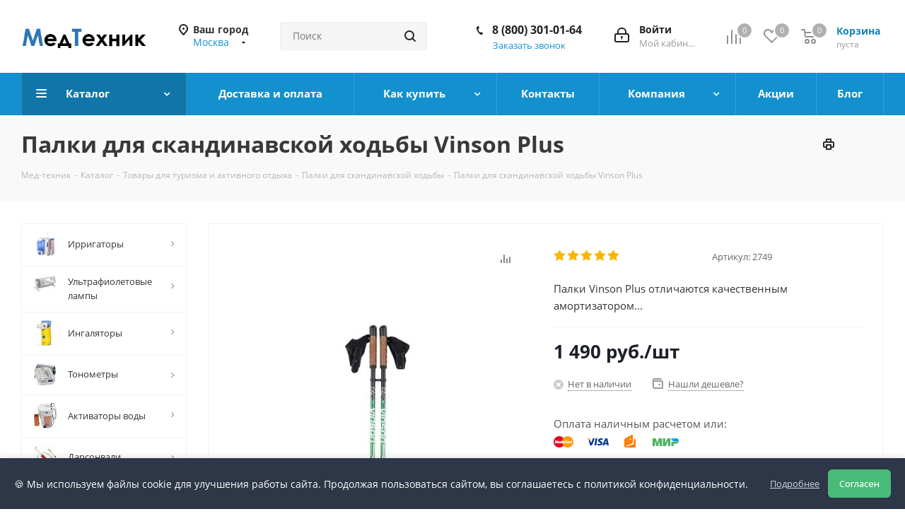

--- FILE ---
content_type: text/html; charset=UTF-8
request_url: https://www.med-tehnik.ru/catalog/turizm_i_otdykh/palki_dlya_skandinavskoy_khodby/palki_dlya_skandinavskoy_khodby_vinson_plus.html
body_size: 74344
content:
<!DOCTYPE html>
<html xmlns="http://www.w3.org/1999/xhtml" xml:lang="ru" lang="ru" >
<head><link rel="canonical" href="https://www.med-tehnik.ru/catalog/turizm_i_otdykh/palki_dlya_skandinavskoy_khodby/palki_dlya_skandinavskoy_khodby_vinson_plus.html" /><link rel="canonical" href="https://www.med-tehnik.ru/catalog/turizm_i_otdykh/palki_dlya_skandinavskoy_khodby/palki_dlya_skandinavskoy_khodby_vinson_plus.html" />
<title>Палки для скандинавской ходьбы Vinson Plus - цена 1490.00, купить с доставкой в Москве</title>


<link href="/bitrix/templates/aspro_next/css/privacy-popup.css"  rel="stylesheet" />
<meta name="robots" content="Index,follow" />
<meta name="resource-type" content="document" />
<meta name="document-state" content="Dynamic" />
<meta name="revisit" content="3" />
<meta name="referrer" content="origin" />
<meta name="google-site-verification" content="l5PGnRQRcj-ULa5NhVbgXsj-3If7Vo6v53i2PQpIn5U" />
	<meta name="viewport" content="initial-scale=1.0, width=device-width" />
	<meta name="HandheldFriendly" content="true" />
	<meta name="yes" content="yes" />
	<meta name="apple-mobile-web-app-status-bar-style" content="black" />
	<meta name="SKYPE_TOOLBAR" content="SKYPE_TOOLBAR_PARSER_COMPATIBLE" />
	<meta http-equiv="Content-Type" content="text/html; charset=UTF-8" />
<meta name="keywords" content="Палки для скандинавской ходьбы Vinson Plus купить, цена, заказать, где купить, отзывы, характеристики, инструкция, описание, опт, прайс-лист, каталог, интернет магазин, доставка, палки, палки для ходьбы, скандинавские палки, скандинавской ходьбы, трекинговые палки, длины, телескопические, алюминиевые, двухсекционные , раздвижные, ходьба ,с палками, скандинавский ходьба, купить палки , Vinson Plus,для ходьбы, винсон плюс, финские, ходьба ,с палками, скандинавский ходьба" />
<meta name="description" content="Палки Vinson Plus отличаются качественным амортизатором «Антишок». Также, они оснащены надёжными и крайне удобными креплениями запястий. Ремешки мягкие, не натирают и не мешают ходу палок. Держат при этом вашу руку крепко и надёжно. Во время скандинавской ходьбы задействовано 90 % мышц, за 1 час сжигается до 700 килокалорий." />

<script data-skip-moving="true">(function(w, d, n) {var cl = "bx-core";var ht = d.documentElement;var htc = ht ? ht.className : undefined;if (htc === undefined || htc.indexOf(cl) !== -1){return;}var ua = n.userAgent;if (/(iPad;)|(iPhone;)/i.test(ua)){cl += " bx-ios";}else if (/Windows/i.test(ua)){cl += ' bx-win';}else if (/Macintosh/i.test(ua)){cl += " bx-mac";}else if (/Linux/i.test(ua) && !/Android/i.test(ua)){cl += " bx-linux";}else if (/Android/i.test(ua)){cl += " bx-android";}cl += (/(ipad|iphone|android|mobile|touch)/i.test(ua) ? " bx-touch" : " bx-no-touch");cl += w.devicePixelRatio && w.devicePixelRatio >= 2? " bx-retina": " bx-no-retina";if (/AppleWebKit/.test(ua)){cl += " bx-chrome";}else if (/Opera/.test(ua)){cl += " bx-opera";}else if (/Firefox/.test(ua)){cl += " bx-firefox";}ht.className = htc ? htc + " " + cl : cl;})(window, document, navigator);</script>


<link href="/bitrix/cache/css/s1/aspro_next/kernel_main/kernel_main_v1.css?174697567623659"  rel="stylesheet" />
<link href="https://fonts.googleapis.com/css?family=Open+Sans:300italic,400italic,600italic,700italic,800italic,400,300,500,600,700,800&subset=latin,cyrillic-ext"  rel="stylesheet" />
<link href="/bitrix/js/ui/design-tokens/dist/ui.design-tokens.min.css?174081977423463"  rel="stylesheet" />
<link href="/bitrix/js/ui/fonts/opensans/ui.font.opensans.min.css?17408197752320"  rel="stylesheet" />
<link href="/bitrix/js/main/popup/dist/main.popup.bundle.min.css?174081977726589"  rel="stylesheet" />
<link href="/bitrix/js/main/loader/dist/loader.bundle.min.css?17408197772029"  rel="stylesheet" />
<link href="/bitrix/js/main/core/css/core_viewer.min.css?174081977758384"  rel="stylesheet" />
<link href="/bitrix/js/ui/entity-selector/dist/entity-selector.bundle.min.css?174081977421622"  rel="stylesheet" />
<link href="/bitrix/js/ui/buttons/dist/ui.buttons.bundle.min.css?174311402934015"  rel="stylesheet" />
<link href="/bitrix/js/ui/cnt/ui.cnt.min.css?17408197754409"  rel="stylesheet" />
<link href="/bitrix/js/fileman/html_editor/html-editor.min.css?174081977356257"  rel="stylesheet" />
<link href="/bitrix/cache/css/s1/aspro_next/page_7afd4cc2aead9e32c172ff2e2ba8e342/page_7afd4cc2aead9e32c172ff2e2ba8e342_v1.css?174673914410633"  rel="stylesheet" />
<link href="/bitrix/cache/css/s1/aspro_next/default_e9baa44aa68fbfae724ecce2a513e73c/default_e9baa44aa68fbfae724ecce2a513e73c_v1.css?174673914428266"  rel="stylesheet" />
<link href="/bitrix/panel/main/popup.min.css?174081980820774"  rel="stylesheet" />
<link href="/bitrix/cache/css/s1/aspro_next/template_c4c92e9ee7f363eff341c372c885351b/template_c4c92e9ee7f363eff341c372c885351b_v1.css?17486151141146938"  data-template-style="true" rel="stylesheet" />




<script type="extension/settings" data-extension="ui.entity-selector">{"extensions":["catalog.entity-selector","highloadblock.entity-selector","landing.entity-selector","seo.entity-selector"]}</script>
<script type="extension/settings" data-extension="catalog.entity-selector">{"entities":[{"id":"product","options":{"dynamicLoad":true,"dynamicSearch":true,"searchFields":[{"name":"supertitle","type":"string","system":true},{"name":"SEARCH_PROPERTIES","type":"string"},{"name":"PREVIEW_TEXT","type":"string"},{"name":"DETAIL_TEXT","type":"string"},{"name":"PARENT_NAME","type":"string"},{"name":"PARENT_SEARCH_PROPERTIES","type":"string"},{"name":"PARENT_PREVIEW_TEXT","type":"string"},{"name":"PARENT_DETAIL_TEXT","type":"string"}],"itemOptions":{"default":{"avatar":"\/bitrix\/js\/catalog\/entity-selector\/src\/images\/product.svg","captionOptions":{"fitContent":true,"maxWidth":150}}}}},{"id":"product_variation","options":{"dynamicLoad":false,"dynamicSearch":true,"searchFields":[{"name":"supertitle","type":"string","system":true},{"name":"SEARCH_PROPERTIES","type":"string"},{"name":"PREVIEW_TEXT","type":"string"},{"name":"DETAIL_TEXT","type":"string"},{"name":"PARENT_NAME","type":"string"},{"name":"PARENT_SEARCH_PROPERTIES","type":"string"},{"name":"PARENT_PREVIEW_TEXT","type":"string"},{"name":"PARENT_DETAIL_TEXT","type":"string"}],"itemOptions":{"default":{"avatar":"\/bitrix\/js\/catalog\/entity-selector\/src\/images\/product.svg","captionOptions":{"fitContent":true,"maxWidth":150}}}}},{"id":"variation","options":{"dynamicLoad":true,"dynamicSearch":true,"searchFields":[{"name":"supertitle","type":"string","system":true},{"name":"SEARCH_PROPERTIES","type":"string"},{"name":"PREVIEW_TEXT","type":"string"},{"name":"DETAIL_TEXT","type":"string"},{"name":"PARENT_NAME","type":"string"},{"name":"PARENT_SEARCH_PROPERTIES","type":"string"},{"name":"PARENT_PREVIEW_TEXT","type":"string"},{"name":"PARENT_DETAIL_TEXT","type":"string"}],"itemOptions":{"default":{"avatar":"\/bitrix\/js\/catalog\/entity-selector\/src\/images\/product.svg","captionOptions":{"fitContent":true,"maxWidth":150}}}}},{"id":"store","options":{"itemOptions":{"default":{"avatar":"\/bitrix\/js\/catalog\/entity-selector\/src\/images\/store.svg"}}}},{"id":"dynamic","options":{"itemOptions":{"default":{"avatar":"\/bitrix\/js\/catalog\/entity-selector\/src\/images\/dynamic.svg"}}}},{"id":"agent-contractor-product-variation","options":{"dynamicLoad":true,"dynamicSearch":true,"searchFields":[{"name":"supertitle","type":"string","system":true},{"name":"SEARCH_PROPERTIES","type":"string"},{"name":"PREVIEW_TEXT","type":"string"},{"name":"DETAIL_TEXT","type":"string"},{"name":"PARENT_NAME","type":"string"},{"name":"PARENT_SEARCH_PROPERTIES","type":"string"},{"name":"PARENT_PREVIEW_TEXT","type":"string"},{"name":"PARENT_DETAIL_TEXT","type":"string"}],"itemOptions":{"default":{"avatar":"\/bitrix\/js\/catalog\/entity-selector\/src\/images\/product.svg","captionOptions":{"fitContent":true,"maxWidth":150}}}}},{"id":"agent-contractor-section","options":{"dynamicLoad":true,"dynamicSearch":true,"searchFields":[{"name":"supertitle","type":"string","system":true},{"name":"SEARCH_PROPERTIES","type":"string"},{"name":"PREVIEW_TEXT","type":"string"},{"name":"DETAIL_TEXT","type":"string"},{"name":"PARENT_NAME","type":"string"},{"name":"PARENT_SEARCH_PROPERTIES","type":"string"},{"name":"PARENT_PREVIEW_TEXT","type":"string"},{"name":"PARENT_DETAIL_TEXT","type":"string"}],"itemOptions":{"default":{"avatar":"\/bitrix\/js\/catalog\/entity-selector\/src\/images\/product.svg","captionOptions":{"fitContent":true,"maxWidth":150}}},"tagOptions":{"default":{"textColor":"#535c69","bgColor":"#d2f95f"}}}}]}</script>
<script type="extension/settings" data-extension="highloadblock.entity-selector">{"entities":[{"id":"highloadblock-element","options":{"dynamicLoad":true,"dynamicSearch":true}}]}</script>
<script type="extension/settings" data-extension="landing.entity-selector">{"entities":[{"id":"landing","options":{"itemOptions":{"default":{"avatarOptions":{"bgSize":"cover"}},"folder":{"avatar":"\/bitrix\/js\/landing\/entity-selector\/src\/images\/icon-folder.svg"}},"dynamicLoad":true,"dynamicSearch":true}}]}</script>
<script type="extension/settings" data-extension="main.date">{"formats":{"FORMAT_DATE":"DD.MM.YYYY","FORMAT_DATETIME":"DD.MM.YYYY HH:MI:SS","SHORT_DATE_FORMAT":"d.m.Y","MEDIUM_DATE_FORMAT":"j M Y","LONG_DATE_FORMAT":"j F Y","DAY_MONTH_FORMAT":"j F","DAY_SHORT_MONTH_FORMAT":"j M","SHORT_DAY_OF_WEEK_MONTH_FORMAT":"D, j F","SHORT_DAY_OF_WEEK_SHORT_MONTH_FORMAT":"D, j M","DAY_OF_WEEK_MONTH_FORMAT":"l, j F","FULL_DATE_FORMAT":"l, j F  Y","SHORT_TIME_FORMAT":"H:i","LONG_TIME_FORMAT":"H:i:s"}}</script>
<script type="extension/settings" data-extension="currency.currency-core">{"region":"ru"}</script>



<link rel="shortcut icon" href="/favicon.ico" type="image/x-icon" />
<link rel="apple-touch-icon" sizes="180x180" href="/upload/CNext/c8e/webclip.png" />
<meta property="og:description" content="Палки Vinson Plus отличаются качественным амортизатором «Антишок». Также, они оснащены надёжными и крайне удобными креплениями запястий. Ремешки мягкие, не натирают и не мешают ходу палок. Держат при этом вашу руку крепко и надёжно. Во время скандинавской ходьбы задействовано 90 % мышц, за 1 час сжи..." />
<meta property="og:image" content="https://www.med-tehnik.ru/upload/iblock/0ec/sorjrylwbp256ndew2c5un9xdp1ra5dh/palki_dlya_skandinavskoy_khodby_vinson_plus.jpg" />
<link rel="image_src" href="https://www.med-tehnik.ru/upload/iblock/0ec/sorjrylwbp256ndew2c5un9xdp1ra5dh/palki_dlya_skandinavskoy_khodby_vinson_plus.jpg"  />
<meta property="og:title" content="Палки для скандинавской ходьбы Vinson Plus - цена 1490.00, купить с доставкой в Москве" />
<meta property="og:type" content="website" />
<meta property="og:url" content="https://www.med-tehnik.ru/catalog/turizm_i_otdykh/palki_dlya_skandinavskoy_khodby/palki_dlya_skandinavskoy_khodby_vinson_plus.html" />



		
<!-- Yandex.Metrika counter -->
<noscript><div><img data-lazyload class="lazyload" src="[data-uri]" data-src="https://mc.yandex.ru/watch/6416851" style="position:absolute; left:-9999px;" alt="" /></div></noscript>
<!-- /Yandex.Metrika counter -->

</head>
<body class=" site_s1 fill_bg_n" id="main">

	<div id="panel"></div>
	
	
				<!--'start_frame_cache_basketitems-component-block'-->												<div id="ajax_basket"></div>
					<!--'end_frame_cache_basketitems-component-block'-->				
		
					
	<div class="wrapper1  catalog_page basket_normal basket_fill_DARK side_LEFT catalog_icons_Y banner_auto  mheader-v1 header-v3 regions_Y fill_N footer-v1 front-vindex4 mfixed_Y mfixed_view_always title-v3 with_phones ce_cmp with_lazy store_LIST_AMOUNT">
		
		<div class="header_wrap visible-lg visible-md title-v3">
			<header id="header">
				<div class="header-v4 header-wrapper">
	<div class="logo_and_menu-row">
		<div class="logo-row">
			<div class="maxwidth-theme">
				<div class="row">
					<div class="logo-block col-md-2 col-sm-3">
						<div class="logo colored">
							<a href="/"><img src="/upload/CNext/1ea/1ea079dc8da9a328b1ab326d21cf00b2.png" alt="www.med-tehnik.ru" title="www.med-tehnik.ru" data-src="" /></a>						</div>
					</div>
											<div class="inline-block pull-left">
							<div class="top-description">
								<div id="bxdynamic_area_id_start" style="display:none"></div>
<!--'start_frame_cache_header-regionality-block'-->					<div class="region_wrapper">
			<div class="city_title">Ваш город</div>
			<div class="js_city_chooser colored" data-event="jqm" data-name="city_chooser" data-param-url="%2Fcatalog%2Fturizm_i_otdykh%2Fpalki_dlya_skandinavskoy_khodby%2Fpalki_dlya_skandinavskoy_khodby_vinson_plus.html" data-param-form_id="city_chooser">
				<span>Москва</span><span class="arrow"><i></i></span>
			</div>
					</div>
	<!--'end_frame_cache_header-regionality-block'--><div id="bxdynamic_area_id_end" style="display:none"></div>							</div>
						</div>
										<div class="col-md-2 col-lg-2 search_wrap">
						<div class="search-block inner-table-block">
											<div class="search-wrapper">
				<div id="title-search_fixed">
					<form action="/catalog/" class="search">
						<div class="search-input-div">
							<input class="search-input" id="title-search-input_fixed" type="text" name="q" value="" placeholder="Поиск" size="20" maxlength="50" autocomplete="off" />
						</div>
						<div class="search-button-div">
							<button class="btn btn-search" type="submit" name="s" value="Найти"><i class="svg svg-search svg-black"></i></button>
							<span class="close-block inline-search-hide"><span class="svg svg-close close-icons"></span></span>
						</div>
					</form>
				</div>
			</div>
							</div>
					</div>
					<div class="right-icons pull-right">
						<div class="pull-right block-link">
														<!--'start_frame_cache_header-basket-with-compare-block1'-->															<div class="wrap_icon inner-table-block baskets">
										<!--noindex-->
			<a class="basket-link compare  with_price big " href="/catalog/compare.php" title="Список сравниваемых элементов">
		<span class="js-basket-block"><i class="svg inline  svg-inline-compare big" aria-hidden="true" ><svg xmlns="http://www.w3.org/2000/svg" width="21" height="21" viewBox="0 0 21 21">
  <defs>
    <style>
      .comcls-1 {
        fill: #222;
        fill-rule: evenodd;
      }
    </style>
  </defs>
  <path class="comcls-1" d="M20,4h0a1,1,0,0,1,1,1V21H19V5A1,1,0,0,1,20,4ZM14,7h0a1,1,0,0,1,1,1V21H13V8A1,1,0,0,1,14,7ZM8,1A1,1,0,0,1,9,2V21H7V2A1,1,0,0,1,8,1ZM2,9H2a1,1,0,0,1,1,1V21H1V10A1,1,0,0,1,2,9ZM0,0H1V1H0V0ZM0,0H1V1H0V0Z"/>
</svg>
</i><span class="title dark_link">Сравнение</span><span class="count">0</span></span>
	</a>
	<!--/noindex-->											</div>
																		<!-- noindex -->
											<div class="wrap_icon inner-table-block baskets">
											<a rel="nofollow" class="basket-link delay with_price big " href="/basket/#delayed" title="Список отложенных товаров пуст">
							<span class="js-basket-block">
								<i class="svg inline  svg-inline-wish big" aria-hidden="true" ><svg xmlns="http://www.w3.org/2000/svg" width="22.969" height="21" viewBox="0 0 22.969 21">
  <defs>
    <style>
      .whcls-1 {
        fill: #222;
        fill-rule: evenodd;
      }
    </style>
  </defs>
  <path class="whcls-1" d="M21.028,10.68L11.721,20H11.339L2.081,10.79A6.19,6.19,0,0,1,6.178,0a6.118,6.118,0,0,1,5.383,3.259A6.081,6.081,0,0,1,23.032,6.147,6.142,6.142,0,0,1,21.028,10.68ZM19.861,9.172h0l-8.176,8.163H11.369L3.278,9.29l0.01-.009A4.276,4.276,0,0,1,6.277,1.986,4.2,4.2,0,0,1,9.632,3.676l0.012-.01,0.064,0.1c0.077,0.107.142,0.22,0.208,0.334l1.692,2.716,1.479-2.462a4.23,4.23,0,0,1,.39-0.65l0.036-.06L13.52,3.653a4.173,4.173,0,0,1,3.326-1.672A4.243,4.243,0,0,1,19.861,9.172ZM22,20h1v1H22V20Zm0,0h1v1H22V20Z" transform="translate(-0.031)"/>
</svg>
</i>								<span class="title dark_link">Отложенные</span>
								<span class="count">0</span>
							</span>
						</a>
											</div>
																<div class="wrap_icon inner-table-block baskets">
											<a rel="nofollow" class="basket-link basket has_prices with_price big " href="/basket/" title="Корзина пуста">
							<span class="js-basket-block">
								<i class="svg inline  svg-inline-basket big" aria-hidden="true" ><svg xmlns="http://www.w3.org/2000/svg" width="22" height="21" viewBox="0 0 22 21">
  <defs>
    <style>
      .ba_bb_cls-1 {
        fill: #222;
        fill-rule: evenodd;
      }
    </style>
  </defs>
  <path data-name="Ellipse 2 copy 6" class="ba_bb_cls-1" d="M1507,122l-0.99,1.009L1492,123l-1-1-1-9h-3a0.88,0.88,0,0,1-1-1,1.059,1.059,0,0,1,1.22-1h2.45c0.31,0,.63.006,0.63,0.006a1.272,1.272,0,0,1,1.4.917l0.41,3.077H1507l1,1v1ZM1492.24,117l0.43,3.995h12.69l0.82-4Zm2.27,7.989a3.5,3.5,0,1,1-3.5,3.5A3.495,3.495,0,0,1,1494.51,124.993Zm8.99,0a3.5,3.5,0,1,1-3.49,3.5A3.5,3.5,0,0,1,1503.5,124.993Zm-9,2.006a1.5,1.5,0,1,1-1.5,1.5A1.5,1.5,0,0,1,1494.5,127Zm9,0a1.5,1.5,0,1,1-1.5,1.5A1.5,1.5,0,0,1,1503.5,127Z" transform="translate(-1486 -111)"/>
</svg>
</i>																	<span class="wrap">
																<span class="title dark_link">Корзина<span class="count">0</span></span>
																	<span class="prices">пуста</span>
									</span>
																<span class="count">0</span>
							</span>
						</a>
											</div>
										<!-- /noindex -->
							<!--'end_frame_cache_header-basket-with-compare-block1'-->									</div>
						<div class="pull-right">
							<div class="wrap_icon inner-table-block">
								
		<!--'start_frame_cache_header-auth-block1'-->			<!-- noindex --><a rel="nofollow" title="Мой кабинет" class="personal-link dark-color animate-load" data-event="jqm" data-param-type="auth" data-param-backurl="/catalog/turizm_i_otdykh/palki_dlya_skandinavskoy_khodby/palki_dlya_skandinavskoy_khodby_vinson_plus.html" data-name="auth" href="/personal/"><i class="svg inline big svg-inline-cabinet" aria-hidden="true" title="Мой кабинет"><svg xmlns="http://www.w3.org/2000/svg" width="21" height="21" viewBox="0 0 21 21">
  <defs>
    <style>
      .loccls-1 {
        fill: #222;
        fill-rule: evenodd;
      }
    </style>
  </defs>
  <path data-name="Rounded Rectangle 110" class="loccls-1" d="M1433,132h-15a3,3,0,0,1-3-3v-7a3,3,0,0,1,3-3h1v-2a6,6,0,0,1,6-6h1a6,6,0,0,1,6,6v2h1a3,3,0,0,1,3,3v7A3,3,0,0,1,1433,132Zm-3-15a4,4,0,0,0-4-4h-1a4,4,0,0,0-4,4v2h9v-2Zm4,5a1,1,0,0,0-1-1h-15a1,1,0,0,0-1,1v7a1,1,0,0,0,1,1h15a1,1,0,0,0,1-1v-7Zm-8,3.9v1.6a0.5,0.5,0,1,1-1,0v-1.6A1.5,1.5,0,1,1,1426,125.9Z" transform="translate(-1415 -111)"/>
</svg>
</i><span class="wrap"><span class="name">Войти</span><span class="title">Мой кабинет</span></span></a><!-- /noindex -->		<!--'end_frame_cache_header-auth-block1'-->
								</div>
						</div>
													<div class="pull-right">
								<div class="wrap_icon inner-table-block">
									<div class="phone-block">
										<!--'start_frame_cache_header-allphones-block1'-->											<div class="phone">
				<i class="svg svg-phone"></i>
				<a rel="nofollow" href="tel:88003010164">8 (800) 301-01-64</a>
							</div>
							<!--'end_frame_cache_header-allphones-block1'-->																					<div class="callback-block">
												<span class="animate-load twosmallfont colored" data-event="jqm" data-param-form_id="CALLBACK" data-name="callback">Заказать звонок</span>
											</div>
																			</div>
								</div>
							</div>
											</div>
				</div>
			</div>
		</div>	</div>
	<div class="menu-row middle-block bgcolored">
		<div class="maxwidth-theme">
			<div class="row">
				<div class="col-md-12">
					<div class="menu-only">
						<nav class="mega-menu sliced">
										<div class="table-menu ">
		<table>
			<tr>
									
										<td class="menu-item unvisible dropdown catalog wide_menu  active">
						<div class="wrap">
							<a class="dropdown-toggle" href="/catalog/">
								<div>
																		Каталог									<div class="line-wrapper"><span class="line"></span></div>
								</div>
							</a>
															<span class="tail"></span>
								<div class="dropdown-menu ">
									
										<div class="customScrollbar scrollbar">
											<ul class="menu-wrapper " >
																																																			<li class="dropdown-submenu   has_img parent-items">
																																					<div class="menu_img"><img data-lazyload class="lazyload" src="[data-uri]" data-src="/upload/resize_cache/iblock/dfe/60_60_1/dfe9dbd46aa7a4824aba5d515f002979.png" alt="Ирригаторы" title="Ирригаторы" /></div>
										<a href="/catalog/irrigatory/" title="Ирригаторы"><span class="name">Ирригаторы</span><span class="arrow"><i></i></span></a>
															<ul class="dropdown-menu toggle_menu">
																	<li class="menu-item   ">
							<a href="/catalog/irrigatory/irrigatory_statsionarnye/" title="Ирригаторы стационарные"><span class="name">Ирригаторы стационарные</span></a>
													</li>
																	<li class="menu-item   ">
							<a href="/catalog/irrigatory/irrigatory_portativnye/" title="Ирригаторы портативные"><span class="name">Ирригаторы портативные</span></a>
													</li>
																	<li class="menu-item   ">
							<a href="/catalog/irrigatory/nasadki_dlya_irrigatorov/" title="Насадки для ирригаторов"><span class="name">Насадки для ирригаторов</span></a>
													</li>
																	<li class="menu-item   ">
							<a href="/catalog/irrigatory/balzamy_dlya_irrigatorov/" title="Бальзамы для ирригаторов"><span class="name">Бальзамы для ирригаторов</span></a>
													</li>
														</ul>
																																														</li>
																																																			<li class="dropdown-submenu   has_img parent-items">
																																					<div class="menu_img"><img data-lazyload class="lazyload" src="[data-uri]" data-src="/upload/resize_cache/iblock/c3f/60_60_1/obluchateli_katalog1.jpg" alt="Ультрафиолетовые лампы" title="Ультрафиолетовые лампы" /></div>
										<a href="/catalog/ultrafioletovye_lampy/" title="Ультрафиолетовые лампы"><span class="name">Ультрафиолетовые лампы</span><span class="arrow"><i></i></span></a>
															<ul class="dropdown-menu toggle_menu">
																	<li class="menu-item   ">
							<a href="/catalog/ultrafioletovye_lampy/bakteritsidnye_obluchateli/" title="Бактерицидные облучатели"><span class="name">Бактерицидные облучатели</span></a>
													</li>
																	<li class="menu-item   ">
							<a href="/catalog/ultrafioletovye_lampy/retsirkulyatory_bakteritsidnye/" title="Рециркуляторы бактерицидные"><span class="name">Рециркуляторы бактерицидные</span></a>
													</li>
																	<li class="menu-item   ">
							<a href="/catalog/ultrafioletovye_lampy/kvartsevye_lampy/" title="Кварцевые лампы"><span class="name">Кварцевые лампы</span></a>
													</li>
																	<li class="menu-item   ">
							<a href="/catalog/ultrafioletovye_lampy/aksessuary/" title="Аксессуары"><span class="name">Аксессуары</span></a>
													</li>
														</ul>
																																														</li>
																																																			<li class="dropdown-submenu   has_img parent-items">
																																					<div class="menu_img"><img data-lazyload class="lazyload" src="[data-uri]" data-src="/upload/resize_cache/iblock/cd3/60_60_1/ingalyatory.jpg" alt="Ингаляторы" title="Ингаляторы" /></div>
										<a href="/catalog/ingalyatory/" title="Ингаляторы"><span class="name">Ингаляторы</span><span class="arrow"><i></i></span></a>
															<ul class="dropdown-menu toggle_menu">
																	<li class="menu-item   ">
							<a href="/catalog/ingalyatory/mesh_nebulayzery/" title="Меш небулайзеры"><span class="name">Меш небулайзеры</span></a>
													</li>
																	<li class="menu-item   ">
							<a href="/catalog/ingalyatory/kompressornye_ingalyatory/" title="Компрессорные ингаляторы"><span class="name">Компрессорные ингаляторы</span></a>
													</li>
																	<li class="menu-item   ">
							<a href="/catalog/ingalyatory/ultrazvukovye_ingalyatory/" title="Ультразвуковые ингаляторы"><span class="name">Ультразвуковые ингаляторы</span></a>
													</li>
																	<li class="menu-item   ">
							<a href="/catalog/ingalyatory/parovye_ingalyatory/" title="Паровые ингаляторы"><span class="name">Паровые ингаляторы</span></a>
													</li>
																	<li class="menu-item   ">
							<a href="/catalog/ingalyatory/solevye_ingalyatory/" title="Солевые ингаляторы"><span class="name">Солевые ингаляторы</span></a>
													</li>
																	<li class="menu-item   ">
							<a href="/catalog/ingalyatory/speysery/" title="Спейсеры"><span class="name">Спейсеры</span></a>
													</li>
																	<li class="menu-item   ">
							<a href="/catalog/ingalyatory/aksessuary_dlya_ingalyatorov/" title="Аксессуары для ингаляторов"><span class="name">Аксессуары для ингаляторов</span></a>
													</li>
														</ul>
																																														</li>
																																																			<li class="dropdown-submenu   has_img parent-items">
																																					<div class="menu_img"><img data-lazyload class="lazyload" src="[data-uri]" data-src="/upload/resize_cache/iblock/6bd/60_60_1/tonometry_catalog.jpg" alt="Тонометры" title="Тонометры" /></div>
										<a href="/catalog/tonometry/" title="Тонометры"><span class="name">Тонометры</span><span class="arrow"><i></i></span></a>
															<ul class="dropdown-menu toggle_menu">
																	<li class="menu-item   ">
							<a href="/catalog/tonometry/avtomaticheskie_tonometry/" title="Автоматические тонометры"><span class="name">Автоматические тонометры</span></a>
													</li>
																	<li class="menu-item   ">
							<a href="/catalog/tonometry/poluavtomaticheskie_tonometry/" title="Полуавтоматические тонометры"><span class="name">Полуавтоматические тонометры</span></a>
													</li>
																	<li class="menu-item   ">
							<a href="/catalog/tonometry/mekhanicheskie_tonometry/" title="Механические тонометры"><span class="name">Механические тонометры</span></a>
													</li>
																	<li class="menu-item   ">
							<a href="/catalog/tonometry/stetoskopy/" title="Стетоскопы"><span class="name">Стетоскопы</span></a>
													</li>
																	<li class="menu-item   ">
							<a href="/catalog/tonometry/manzhety/" title="Манжеты"><span class="name">Манжеты</span></a>
													</li>
																	<li class="menu-item   ">
							<a href="/catalog/tonometry/setevye_adaptery/" title="Сетевые адаптеры"><span class="name">Сетевые адаптеры</span></a>
													</li>
														</ul>
																																														</li>
																																																			<li class="dropdown-submenu   has_img parent-items">
																																					<div class="menu_img"><img data-lazyload class="lazyload" src="[data-uri]" data-src="/upload/resize_cache/iblock/ff1/60_60_1/ap1_3.jpg" alt="Активаторы воды" title="Активаторы воды" /></div>
										<a href="/catalog/aktivatory_vody_1/" title="Активаторы воды"><span class="name">Активаторы воды</span><span class="arrow"><i></i></span></a>
															<ul class="dropdown-menu toggle_menu">
																	<li class="menu-item   ">
							<a href="/catalog/aktivatory_vody_1/aktivatory_vody/" title="Активаторы воды"><span class="name">Активаторы воды</span></a>
													</li>
																	<li class="menu-item   ">
							<a href="/catalog/aktivatory_vody_1/aksessuary_dlya_aktivatorov/" title="Аксессуары для активаторов"><span class="name">Аксессуары для активаторов</span></a>
													</li>
														</ul>
																																														</li>
																																																			<li class="dropdown-submenu   has_img parent-items">
																																					<div class="menu_img"><img data-lazyload class="lazyload" src="[data-uri]" data-src="/upload/resize_cache/iblock/60a/60_60_1/darsovali_catalog.jpg" alt="Дарсонвали" title="Дарсонвали" /></div>
										<a href="/catalog/darsonvali_1/" title="Дарсонвали"><span class="name">Дарсонвали</span><span class="arrow"><i></i></span></a>
															<ul class="dropdown-menu toggle_menu">
																	<li class="menu-item   ">
							<a href="/catalog/darsonvali_1/darsonvali/" title="Дарсонвали"><span class="name">Дарсонвали</span></a>
													</li>
																	<li class="menu-item   ">
							<a href="/catalog/darsonvali_1/elektrody_dlya_darsonvaley_1/" title="Электроды для дарсонвалей"><span class="name">Электроды для дарсонвалей</span></a>
													</li>
														</ul>
																																														</li>
																																																			<li class="dropdown-submenu   has_img parent-items">
																																					<div class="menu_img"><img data-lazyload class="lazyload" src="[data-uri]" data-src="/upload/resize_cache/iblock/b88/60_60_1/analizatory_krovi.jpg" alt="Анализаторы крови" title="Анализаторы крови" /></div>
										<a href="/catalog/analizatory_krovi/" title="Анализаторы крови"><span class="name">Анализаторы крови</span><span class="arrow"><i></i></span></a>
															<ul class="dropdown-menu toggle_menu">
																	<li class="menu-item   ">
							<a href="/catalog/analizatory_krovi/biokhimicheskie_analizatory_krovi/" title="Биохимические анализаторы крови"><span class="name">Биохимические анализаторы крови</span></a>
													</li>
																	<li class="menu-item   ">
							<a href="/catalog/analizatory_krovi/glyukometry/" title="Глюкометры"><span class="name">Глюкометры</span></a>
													</li>
																	<li class="menu-item   ">
							<a href="/catalog/analizatory_krovi/test_poloski/" title="Тест-полоски"><span class="name">Тест-полоски</span></a>
													</li>
																	<li class="menu-item   ">
							<a href="/catalog/analizatory_krovi/lantsety/" title="Ланцеты"><span class="name">Ланцеты</span></a>
													</li>
																	<li class="menu-item   ">
							<a href="/catalog/analizatory_krovi/meditsinskie_shpritsy_igly/" title="Медицинские шприцы, иглы"><span class="name">Медицинские шприцы, иглы</span></a>
													</li>
														</ul>
																																														</li>
																																																			<li class="dropdown-submenu   has_img parent-items">
																																					<div class="menu_img"><img data-lazyload class="lazyload" src="[data-uri]" data-src="/upload/resize_cache/iblock/951/60_60_1/termometry.jpg" alt="Термометры" title="Термометры" /></div>
										<a href="/catalog/termometry/" title="Термометры"><span class="name">Термометры</span><span class="arrow"><i></i></span></a>
															<ul class="dropdown-menu toggle_menu">
																	<li class="menu-item   ">
							<a href="/catalog/termometry/elektronnye_termometry/" title="Электронные термометры"><span class="name">Электронные термометры</span></a>
													</li>
																	<li class="menu-item   ">
							<a href="/catalog/termometry/infrakrasnye_termometry/" title="Инфракрасные термометры"><span class="name">Инфракрасные термометры</span></a>
													</li>
																	<li class="menu-item   ">
							<a href="/catalog/termometry/termometry_dlya_vody/" title="Термометры для воды"><span class="name">Термометры для воды</span></a>
													</li>
																	<li class="menu-item   ">
							<a href="/catalog/termometry/rtutnye_termometry/" title="Ртутные термометры"><span class="name">Ртутные термометры</span></a>
													</li>
														</ul>
																																														</li>
																																																			<li class="dropdown-submenu   has_img parent-items">
																																					<div class="menu_img"><img data-lazyload class="lazyload" src="[data-uri]" data-src="/upload/resize_cache/iblock/b46/60_60_1/terapevticheskoe_oborudovanie.jpg" alt="Терапевтические приборы" title="Терапевтические приборы" /></div>
										<a href="/catalog/terapevticheskie_pribory/" title="Терапевтические приборы"><span class="name">Терапевтические приборы</span><span class="arrow"><i></i></span></a>
															<ul class="dropdown-menu toggle_menu">
																	<li class="menu-item   ">
							<a href="/catalog/terapevticheskie_pribory/applikatory_lyapko/" title="Аппликаторы Ляпко"><span class="name">Аппликаторы Ляпко</span></a>
													</li>
																	<li class="menu-item   ">
							<a href="/catalog/terapevticheskie_pribory/slukhovye_apparaty/" title="Слуховые аппараты"><span class="name">Слуховые аппараты</span></a>
													</li>
																	<li class="menu-item   ">
							<a href="/catalog/terapevticheskie_pribory/dykhatelnye_trenazhery/" title="Дыхательные тренажеры"><span class="name">Дыхательные тренажеры</span></a>
													</li>
																	<li class="menu-item   ">
							<a href="/catalog/terapevticheskie_pribory/lezhaki_redoks/" title="Лежаки Редокс"><span class="name">Лежаки Редокс</span></a>
													</li>
																	<li class="menu-item   ">
							<a href="/catalog/terapevticheskie_pribory/pulsoksimetry/" title="Пульсоксиметры"><span class="name">Пульсоксиметры</span></a>
													</li>
																	<li class="menu-item   ">
							<a href="/catalog/terapevticheskie_pribory/solevye_grelki/" title="Солевые грелки"><span class="name">Солевые грелки</span></a>
													</li>
																	<li class="menu-item   ">
							<a href="/catalog/terapevticheskie_pribory/miostimulyatory/" title="Миостимуляторы"><span class="name">Миостимуляторы</span></a>
													</li>
																	<li class="menu-item   ">
							<a href="/catalog/terapevticheskie_pribory/apparaty_magnitoterapii/" title="Аппараты магнитотерапии"><span class="name">Аппараты магнитотерапии</span></a>
													</li>
																	<li class="menu-item  dropdown-submenu ">
							<a href="/catalog/terapevticheskie_pribory/infrakrasnye_lampy/" title="Инфракрасные лампы"><span class="name">Инфракрасные лампы</span></a>
															<ul class="dropdown-menu">
																			<li class="menu-item ">
											<a href="/catalog/terapevticheskie_pribory/infrakrasnye_lampy/lampy_vuda/" title="Лампы Вуда"><span class="name">Лампы Вуда</span></a>
										</li>
																			<li class="menu-item ">
											<a href="/catalog/terapevticheskie_pribory/infrakrasnye_lampy/reflektory_minina/" title="Рефлекторы Минина"><span class="name">Рефлекторы Минина</span></a>
										</li>
																	</ul>
								
													</li>
																	<li class="menu-item   ">
							<a href="/catalog/terapevticheskie_pribory/apparaty_fototerapii/" title="Аппараты фототерапии"><span class="name">Аппараты фототерапии</span></a>
													</li>
																	<li class="menu-item collapsed  ">
							<a href="/catalog/terapevticheskie_pribory/apparaty_vitafon/" title="Аппараты Витафон"><span class="name">Аппараты Витафон</span></a>
													</li>
																	<li class="menu-item collapsed dropdown-submenu ">
							<a href="/catalog/terapevticheskie_pribory/kislorodnoe_oborudovanie/" title="Кислородное оборудование"><span class="name">Кислородное оборудование</span></a>
															<ul class="dropdown-menu">
																			<li class="menu-item ">
											<a href="/catalog/terapevticheskie_pribory/kislorodnoe_oborudovanie/kislorodnye_kontsentratory/" title="Кислородные концентраторы"><span class="name">Кислородные концентраторы</span></a>
										</li>
																			<li class="menu-item ">
											<a href="/catalog/terapevticheskie_pribory/kislorodnoe_oborudovanie/kislorodnye_kokteylery/" title="Кислородные коктейлеры"><span class="name">Кислородные коктейлеры</span></a>
										</li>
																			<li class="menu-item ">
											<a href="/catalog/terapevticheskie_pribory/kislorodnoe_oborudovanie/kislorodnye_ballonchiki/" title="Кислородные баллончики"><span class="name">Кислородные баллончики</span></a>
										</li>
																			<li class="menu-item ">
											<a href="/catalog/terapevticheskie_pribory/kislorodnoe_oborudovanie/kislorodnye_podushki/" title="Кислородные подушки"><span class="name">Кислородные подушки</span></a>
										</li>
																	</ul>
								
													</li>
																<li><span class="colored more_items with_dropdown">Ещё</span></li>
									</ul>
																																														</li>
																																																			<li class="dropdown-submenu   has_img parent-items">
																																					<div class="menu_img"><img data-lazyload class="lazyload" src="[data-uri]" data-src="/upload/resize_cache/iblock/513/60_60_1/fs881.jpg" alt="Красота и здоровье" title="Красота и здоровье" /></div>
										<a href="/catalog/krasota_i_zdorove/" title="Красота и здоровье"><span class="name">Красота и здоровье</span><span class="arrow"><i></i></span></a>
															<ul class="dropdown-menu toggle_menu">
																	<li class="menu-item   ">
							<a href="/catalog/krasota_i_zdorove/lechebnaya_kosmetika/" title="Лечебная косметика"><span class="name">Лечебная косметика</span></a>
													</li>
																	<li class="menu-item  dropdown-submenu ">
							<a href="/catalog/krasota_i_zdorove/vesy/" title="Весы"><span class="name">Весы</span></a>
															<ul class="dropdown-menu">
																			<li class="menu-item ">
											<a href="/catalog/krasota_i_zdorove/vesy/vesy_napolnye/" title="Весы напольные"><span class="name">Весы напольные</span></a>
										</li>
																			<li class="menu-item ">
											<a href="/catalog/krasota_i_zdorove/vesy/vesy_dlya_novorozhdennykh/" title="Весы для новорожденных"><span class="name">Весы для новорожденных</span></a>
										</li>
																			<li class="menu-item ">
											<a href="/catalog/krasota_i_zdorove/vesy/vesy_kukhonnye/" title="Весы кухонные"><span class="name">Весы кухонные</span></a>
										</li>
																			<li class="menu-item ">
											<a href="/catalog/krasota_i_zdorove/vesy/vesy_dlya_bagazha/" title="Весы для багажа"><span class="name">Весы для багажа</span></a>
										</li>
																	</ul>
								
													</li>
																	<li class="menu-item  dropdown-submenu ">
							<a href="/catalog/krasota_i_zdorove/zubnye_shchetki/" title="Зубные щетки"><span class="name">Зубные щетки</span></a>
															<ul class="dropdown-menu">
																			<li class="menu-item ">
											<a href="/catalog/krasota_i_zdorove/zubnye_shchetki/zubnye_shchetki_1/" title="Зубные щетки"><span class="name">Зубные щетки</span></a>
										</li>
																			<li class="menu-item ">
											<a href="/catalog/krasota_i_zdorove/zubnye_shchetki/nasadki_dlya_zubnykh_shchetok/" title="Насадки для зубных щеток"><span class="name">Насадки для зубных щеток</span></a>
										</li>
																			<li class="menu-item ">
											<a href="/catalog/krasota_i_zdorove/zubnye_shchetki/zubnye_pasty/" title="Зубные пасты"><span class="name">Зубные пасты</span></a>
										</li>
																			<li class="menu-item ">
											<a href="/catalog/krasota_i_zdorove/zubnye_shchetki/aksessuary_dlya_zubnykh_shchyetok/" title="Аксессуары для зубных щёток"><span class="name">Аксессуары для зубных щёток</span></a>
										</li>
																	</ul>
								
													</li>
																	<li class="menu-item   ">
							<a href="/catalog/krasota_i_zdorove/pulsometry/" title="Пульсометры"><span class="name">Пульсометры</span></a>
													</li>
																	<li class="menu-item  dropdown-submenu ">
							<a href="/catalog/krasota_i_zdorove/massazhnoe_oborudovanie/" title="Массажное оборудование"><span class="name">Массажное оборудование</span></a>
															<ul class="dropdown-menu">
																			<li class="menu-item ">
											<a href="/catalog/krasota_i_zdorove/massazhnoe_oborudovanie/massazhnye_podushki/" title="Массажные подушки"><span class="name">Массажные подушки</span></a>
										</li>
																			<li class="menu-item ">
											<a href="/catalog/krasota_i_zdorove/massazhnoe_oborudovanie/massazhery_dlya_tela/" title="Массажеры для тела"><span class="name">Массажеры для тела</span></a>
										</li>
																			<li class="menu-item ">
											<a href="/catalog/krasota_i_zdorove/massazhnoe_oborudovanie/massazhery_dlya_nog/" title="Массажеры для ног"><span class="name">Массажеры для ног</span></a>
										</li>
																			<li class="menu-item ">
											<a href="/catalog/krasota_i_zdorove/massazhnoe_oborudovanie/massazhnye_vannochki_dlya_nog/" title="Массажные ванночки для ног"><span class="name">Массажные ванночки для ног</span></a>
										</li>
																			<li class="menu-item ">
											<a href="/catalog/krasota_i_zdorove/massazhnoe_oborudovanie/massazhnye_nakidki/" title="Массажные накидки"><span class="name">Массажные накидки</span></a>
										</li>
																			<li class="menu-item ">
											<a href="/catalog/krasota_i_zdorove/massazhnoe_oborudovanie/massazhery_dlya_glaz/" title="Массажеры для глаз"><span class="name">Массажеры для глаз</span></a>
										</li>
																	</ul>
								
													</li>
																	<li class="menu-item   ">
							<a href="/catalog/krasota_i_zdorove/alkotestery/" title="Алкотестеры"><span class="name">Алкотестеры</span></a>
													</li>
																	<li class="menu-item   ">
							<a href="/catalog/krasota_i_zdorove/nitrat_testery_i_dozimetry/" title="Нитрат-тестеры и дозиметры"><span class="name">Нитрат-тестеры и дозиметры</span></a>
													</li>
																	<li class="menu-item   ">
							<a href="/catalog/krasota_i_zdorove/kosmeticheskie_pribory/" title="Косметические приборы"><span class="name">Косметические приборы</span></a>
													</li>
																	<li class="menu-item   ">
							<a href="/catalog/krasota_i_zdorove/shagomery/" title="Шагомеры"><span class="name">Шагомеры</span></a>
													</li>
														</ul>
																																														</li>
																																																			<li class="dropdown-submenu   has_img parent-items">
																																					<div class="menu_img"><img data-lazyload class="lazyload" src="[data-uri]" data-src="/upload/resize_cache/iblock/438/60_60_1/zdorovyy-dom.jpg" alt="Здоровый дом" title="Здоровый дом" /></div>
										<a href="/catalog/zdorovyy_dom/" title="Здоровый дом"><span class="name">Здоровый дом</span><span class="arrow"><i></i></span></a>
															<ul class="dropdown-menu toggle_menu">
																	<li class="menu-item   ">
							<a href="/catalog/zdorovyy_dom/solevye_lampy/" title="Солевые лампы"><span class="name">Солевые лампы</span></a>
													</li>
																	<li class="menu-item   ">
							<a href="/catalog/zdorovyy_dom/gigrometry/" title="Гигрометры"><span class="name">Гигрометры</span></a>
													</li>
																	<li class="menu-item   ">
							<a href="/catalog/zdorovyy_dom/uvlazhniteli_vozdukha/" title="Увлажнители воздуха"><span class="name">Увлажнители воздуха</span></a>
													</li>
																	<li class="menu-item   ">
							<a href="/catalog/zdorovyy_dom/ochistiteli_vozdukha/" title="Очистители воздуха"><span class="name">Очистители воздуха</span></a>
													</li>
																	<li class="menu-item   ">
							<a href="/catalog/zdorovyy_dom/ultrazvukovye_ochistiteli/" title="Ультразвуковые очистители"><span class="name">Ультразвуковые очистители</span></a>
													</li>
																	<li class="menu-item  dropdown-submenu ">
							<a href="/catalog/zdorovyy_dom/elektricheskie_grelki/" title="Электрические грелки"><span class="name">Электрические грелки</span></a>
															<ul class="dropdown-menu">
																			<li class="menu-item ">
											<a href="/catalog/zdorovyy_dom/elektricheskie_grelki/elektroodeyala/" title="Электроодеяла"><span class="name">Электроодеяла</span></a>
										</li>
																			<li class="menu-item ">
											<a href="/catalog/zdorovyy_dom/elektricheskie_grelki/elektroprostyni/" title="Электропростыни"><span class="name">Электропростыни</span></a>
										</li>
																			<li class="menu-item ">
											<a href="/catalog/zdorovyy_dom/elektricheskie_grelki/elektricheskie_grelki_dlya_nog/" title="Электрические грелки для ног"><span class="name">Электрические грелки для ног</span></a>
										</li>
																			<li class="menu-item ">
											<a href="/catalog/zdorovyy_dom/elektricheskie_grelki/elektropledy/" title="Электропледы"><span class="name">Электропледы</span></a>
										</li>
																			<li class="menu-item ">
											<a href="/catalog/zdorovyy_dom/elektricheskie_grelki/grelki/" title="Грелки"><span class="name">Грелки</span></a>
										</li>
																	</ul>
								
													</li>
														</ul>
																																														</li>
																																																			<li class="dropdown-submenu   has_img parent-items">
																																					<div class="menu_img"><img data-lazyload class="lazyload" src="[data-uri]" data-src="/upload/resize_cache/iblock/fbc/60_60_1/detskie_tovary.jpg" alt="Детские товары" title="Детские товары" /></div>
										<a href="/catalog/detskie_tovary/" title="Детские товары"><span class="name">Детские товары</span><span class="arrow"><i></i></span></a>
															<ul class="dropdown-menu toggle_menu">
																	<li class="menu-item   ">
							<a href="/catalog/detskie_tovary/aspiratory/" title="Аспираторы"><span class="name">Аспираторы</span></a>
													</li>
																	<li class="menu-item   ">
							<a href="/catalog/detskie_tovary/kovriki_massazhnye/" title="Коврики массажные"><span class="name">Коврики массажные</span></a>
													</li>
																	<li class="menu-item   ">
							<a href="/catalog/detskie_tovary/prorezyvateli/" title="Прорезыватели"><span class="name">Прорезыватели</span></a>
													</li>
																	<li class="menu-item   ">
							<a href="/catalog/detskie_tovary/video_i_radionyani/" title="Видео и радионяни"><span class="name">Видео и радионяни</span></a>
													</li>
																	<li class="menu-item   ">
							<a href="/catalog/detskie_tovary/podogrevateli_pitaniya/" title="Подогреватели питания"><span class="name">Подогреватели питания</span></a>
													</li>
																	<li class="menu-item   ">
							<a href="/catalog/detskie_tovary/pogremushki/" title="Погремушки"><span class="name">Погремушки</span></a>
													</li>
														</ul>
																																														</li>
																																																			<li class="dropdown-submenu  active has_img parent-items">
																																					<div class="menu_img"><img data-lazyload class="lazyload" src="[data-uri]" data-src="/upload/resize_cache/iblock/5e1/2178guwz82kc3yw06cf6wgb8wywmgca1/60_60_1/palatka.png" alt="Туризм и отдых" title="Туризм и отдых" /></div>
										<a href="/catalog/turizm_i_otdykh/" title="Туризм и отдых"><span class="name">Туризм и отдых</span><span class="arrow"><i></i></span></a>
															<ul class="dropdown-menu toggle_menu">
																	<li class="menu-item   ">
							<a href="/catalog/turizm_i_otdykh/nozhi_victorinox/" title="Ножи Victorinox"><span class="name">Ножи Victorinox</span></a>
													</li>
																	<li class="menu-item   ">
							<a href="/catalog/turizm_i_otdykh/termosy_thermos/" title="Термосы Thermos"><span class="name">Термосы Thermos</span></a>
													</li>
																	<li class="menu-item   ">
							<a href="/catalog/turizm_i_otdykh/sadovye_instrumenty/" title="Садовые инструменты"><span class="name">Садовые инструменты</span></a>
													</li>
																	<li class="menu-item   active">
							<a href="/catalog/turizm_i_otdykh/palki_dlya_skandinavskoy_khodby/" title="Палки для скандинавской ходьбы"><span class="name">Палки для скандинавской ходьбы</span></a>
													</li>
														</ul>
																																														</li>
																																																			<li class="dropdown-submenu   has_img parent-items">
																																					<div class="menu_img"><img data-lazyload class="lazyload" src="[data-uri]" data-src="/upload/resize_cache/iblock/b99/ks0zv38q33nsg3e9z6vw76bcl8d360yx/60_60_1/spasibo.jpg" alt="Прочие товары" title="Прочие товары" /></div>
										<a href="/catalog/prochie_tovary/" title="Прочие товары"><span class="name">Прочие товары</span><span class="arrow"><i></i></span></a>
															<ul class="dropdown-menu toggle_menu">
																	<li class="menu-item   ">
							<a href="/catalog/prochie_tovary/poroshkovye_pozharotushiteli/" title="Порошковые пожаротушители"><span class="name">Порошковые пожаротушители</span></a>
													</li>
																	<li class="menu-item   ">
							<a href="/catalog/prochie_tovary/pakety_polietilenovye/" title="Пакеты полиэтиленовые"><span class="name">Пакеты полиэтиленовые</span></a>
													</li>
																	<li class="menu-item   ">
							<a href="/catalog/prochie_tovary/domashniy_dekor/" title="Домашний декор"><span class="name">Домашний декор</span></a>
													</li>
																	<li class="menu-item   ">
							<a href="/catalog/prochie_tovary/lezhanki_dlya_zhivotnykh/" title="Лежанки для животных"><span class="name">Лежанки для животных</span></a>
													</li>
														</ul>
																																														</li>
																																																			<li class="dropdown-submenu    parent-items">
																																			<a href="/catalog/tovary_marketpleysov/" title="Товары маркетплейсов"><span class="name">Товары маркетплейсов</span><span class="arrow"><i></i></span></a>
															<ul class="dropdown-menu toggle_menu">
																	<li class="menu-item   ">
							<a href="/catalog/tovary_marketpleysov/wb_lemeshko/" title="WB - Лемешко"><span class="name">WB - Лемешко</span></a>
													</li>
																	<li class="menu-item   ">
							<a href="/catalog/tovary_marketpleysov/wb_merkulova/" title="WB - Меркулова"><span class="name">WB - Меркулова</span></a>
													</li>
														</ul>
																																														</li>
																																																			<li class="dropdown-submenu    parent-items">
																																			<a href="/catalog/tovary_internet_magazinov/" title="Товары интернет-магазинов"><span class="name">Товары интернет-магазинов</span><span class="arrow"><i></i></span></a>
															<ul class="dropdown-menu toggle_menu">
																	<li class="menu-item   ">
							<a href="/catalog/tovary_internet_magazinov/myshop_bwp827_myinsales_ru/" title="myshop-bwp827.myinsales.ru"><span class="name">myshop-bwp827.myinsales.ru</span></a>
													</li>
														</ul>
																																														</li>
																							</ul>
										</div>

									
								</div>
													</div>
					</td>
									
										<td class="menu-item unvisible    ">
						<div class="wrap">
							<a class="" href="/help/payment/">
								<div>
																		Доставка и оплата									<div class="line-wrapper"><span class="line"></span></div>
								</div>
							</a>
													</div>
					</td>
									
										<td class="menu-item unvisible dropdown   ">
						<div class="wrap">
							<a class="dropdown-toggle" href="/help/">
								<div>
																		Как купить									<div class="line-wrapper"><span class="line"></span></div>
								</div>
							</a>
															<span class="tail"></span>
								<div class="dropdown-menu ">
									
										<div class="customScrollbar scrollbar">
											<ul class="menu-wrapper " >
																																																			<li class="    parent-items">
																																			<a href="/help/payment/" title="Доставка и оплата"><span class="name">Доставка и оплата</span></a>
																																														</li>
																																																			<li class="    parent-items">
																																			<a href="/info/faq/" title="Вопрос-ответ"><span class="name">Вопрос-ответ</span></a>
																																														</li>
																																																			<li class="    parent-items">
																																			<a href="/help/vozvrat-i-obmen.php" title="Возврат и обмен"><span class="name">Возврат и обмен</span></a>
																																														</li>
																																																			<li class="    parent-items">
																																			<a href="/help/warranty/" title="Гарантия на товар"><span class="name">Гарантия на товар</span></a>
																																														</li>
																							</ul>
										</div>

									
								</div>
													</div>
					</td>
									
										<td class="menu-item unvisible    ">
						<div class="wrap">
							<a class="" href="/contacts/stores/299/">
								<div>
																		Контакты									<div class="line-wrapper"><span class="line"></span></div>
								</div>
							</a>
													</div>
					</td>
									
										<td class="menu-item unvisible dropdown   ">
						<div class="wrap">
							<a class="dropdown-toggle" href="/company/">
								<div>
																		Компания									<div class="line-wrapper"><span class="line"></span></div>
								</div>
							</a>
															<span class="tail"></span>
								<div class="dropdown-menu ">
									
										<div class="customScrollbar scrollbar">
											<ul class="menu-wrapper " >
																																																			<li class="    parent-items">
																																			<a href="/company/o-kompanii.php" title="О компании"><span class="name">О компании</span></a>
																																														</li>
																																																			<li class="    parent-items">
																																			<a href="/company/licenses/" title="Сертификаты"><span class="name">Сертификаты</span></a>
																																														</li>
																																																			<li class="    parent-items">
																																			<a href="/contacts/stores/" title="Пункты выдачи заказов"><span class="name">Пункты выдачи заказов</span></a>
																																														</li>
																																																			<li class="    parent-items">
																																			<a href="/company/servisnye-tsenty.php" title="Сервисные центры"><span class="name">Сервисные центры</span></a>
																																														</li>
																																																			<li class="    parent-items">
																																			<a href="/company/news/" title="Новости"><span class="name">Новости</span></a>
																																														</li>
																																																			<li class="    parent-items">
																																			<a href="/include/licenses_detail.php" title="Политика"><span class="name">Политика</span></a>
																																														</li>
																							</ul>
										</div>

									
								</div>
													</div>
					</td>
									
										<td class="menu-item unvisible    ">
						<div class="wrap">
							<a class="" href="/sale/">
								<div>
																		Акции									<div class="line-wrapper"><span class="line"></span></div>
								</div>
							</a>
													</div>
					</td>
									
										<td class="menu-item unvisible    ">
						<div class="wrap">
							<a class="" href="/blog/">
								<div>
																		Блог									<div class="line-wrapper"><span class="line"></span></div>
								</div>
							</a>
													</div>
					</td>
				
				<td class="menu-item dropdown js-dropdown nosave unvisible">
					<div class="wrap">
						<a class="dropdown-toggle more-items" href="#">
							<span>Ещё</span>
						</a>
						<span class="tail"></span>
						<ul class="dropdown-menu"></ul>
					</div>
				</td>

			</tr>
		</table>
	</div>
						</nav>
					</div>
				</div>
			</div>
		</div>
	</div>
	<div class="line-row visible-xs"></div>
</div>			</header>
		</div>
		
		
		<div id="mobileheader" class="visible-xs visible-sm">
			<div class="mobileheader-v1">
	<div class="burger pull-left">
		<i class="svg inline  svg-inline-burger dark" aria-hidden="true" ><svg xmlns="http://www.w3.org/2000/svg" width="18" height="16" viewBox="0 0 18 16">
  <defs>
    <style>
      .bu_bw_cls-1 {
        fill: #222;
        fill-rule: evenodd;
      }
    </style>
  </defs>
  <path data-name="Rounded Rectangle 81 copy 2" class="bu_bw_cls-1" d="M330,114h16a1,1,0,0,1,1,1h0a1,1,0,0,1-1,1H330a1,1,0,0,1-1-1h0A1,1,0,0,1,330,114Zm0,7h16a1,1,0,0,1,1,1h0a1,1,0,0,1-1,1H330a1,1,0,0,1-1-1h0A1,1,0,0,1,330,121Zm0,7h16a1,1,0,0,1,1,1h0a1,1,0,0,1-1,1H330a1,1,0,0,1-1-1h0A1,1,0,0,1,330,128Z" transform="translate(-329 -114)"/>
</svg>
</i>		<i class="svg inline  svg-inline-close dark" aria-hidden="true" ><svg xmlns="http://www.w3.org/2000/svg" width="16" height="16" viewBox="0 0 16 16">
  <defs>
    <style>
      .cccls-1 {
        fill: #222;
        fill-rule: evenodd;
      }
    </style>
  </defs>
  <path data-name="Rounded Rectangle 114 copy 3" class="cccls-1" d="M334.411,138l6.3,6.3a1,1,0,0,1,0,1.414,0.992,0.992,0,0,1-1.408,0l-6.3-6.306-6.3,6.306a1,1,0,0,1-1.409-1.414l6.3-6.3-6.293-6.3a1,1,0,0,1,1.409-1.414l6.3,6.3,6.3-6.3A1,1,0,0,1,340.7,131.7Z" transform="translate(-325 -130)"/>
</svg>
</i>	</div>
	<div class="logo-block pull-left">
		<div class="logo colored">
			<a href="/"><img src="/upload/CNext/1ea/1ea079dc8da9a328b1ab326d21cf00b2.png" alt="www.med-tehnik.ru" title="www.med-tehnik.ru" data-src="" /></a>		</div>
	</div>
	<div class="right-icons pull-right">
		<div class="pull-right">
			<div class="wrap_icon">
				<button class="top-btn inline-search-show twosmallfont">
					<i class="svg inline  svg-inline-search big" aria-hidden="true" ><svg xmlns="http://www.w3.org/2000/svg" width="21" height="21" viewBox="0 0 21 21">
  <defs>
    <style>
      .sscls-1 {
        fill: #222;
        fill-rule: evenodd;
      }
    </style>
  </defs>
  <path data-name="Rounded Rectangle 106" class="sscls-1" d="M1590.71,131.709a1,1,0,0,1-1.42,0l-4.68-4.677a9.069,9.069,0,1,1,1.42-1.427l4.68,4.678A1,1,0,0,1,1590.71,131.709ZM1579,113a7,7,0,1,0,7,7A7,7,0,0,0,1579,113Z" transform="translate(-1570 -111)"/>
</svg>
</i>				</button>
			</div>
		</div>
		<div class="pull-right">
			<div class="wrap_icon wrap_basket">
											<!--'start_frame_cache_header-basket-with-compare-block2'-->														<!--noindex-->
			<a class="basket-link compare   big " href="/catalog/compare.php" title="Список сравниваемых элементов">
		<span class="js-basket-block"><i class="svg inline  svg-inline-compare big" aria-hidden="true" ><svg xmlns="http://www.w3.org/2000/svg" width="21" height="21" viewBox="0 0 21 21">
  <defs>
    <style>
      .comcls-1 {
        fill: #222;
        fill-rule: evenodd;
      }
    </style>
  </defs>
  <path class="comcls-1" d="M20,4h0a1,1,0,0,1,1,1V21H19V5A1,1,0,0,1,20,4ZM14,7h0a1,1,0,0,1,1,1V21H13V8A1,1,0,0,1,14,7ZM8,1A1,1,0,0,1,9,2V21H7V2A1,1,0,0,1,8,1ZM2,9H2a1,1,0,0,1,1,1V21H1V10A1,1,0,0,1,2,9ZM0,0H1V1H0V0ZM0,0H1V1H0V0Z"/>
</svg>
</i><span class="title dark_link">Сравнение</span><span class="count">0</span></span>
	</a>
	<!--/noindex-->																		<!-- noindex -->
											<a rel="nofollow" class="basket-link delay  big " href="/basket/#delayed" title="Список отложенных товаров пуст">
							<span class="js-basket-block">
								<i class="svg inline  svg-inline-wish big" aria-hidden="true" ><svg xmlns="http://www.w3.org/2000/svg" width="22.969" height="21" viewBox="0 0 22.969 21">
  <defs>
    <style>
      .whcls-1 {
        fill: #222;
        fill-rule: evenodd;
      }
    </style>
  </defs>
  <path class="whcls-1" d="M21.028,10.68L11.721,20H11.339L2.081,10.79A6.19,6.19,0,0,1,6.178,0a6.118,6.118,0,0,1,5.383,3.259A6.081,6.081,0,0,1,23.032,6.147,6.142,6.142,0,0,1,21.028,10.68ZM19.861,9.172h0l-8.176,8.163H11.369L3.278,9.29l0.01-.009A4.276,4.276,0,0,1,6.277,1.986,4.2,4.2,0,0,1,9.632,3.676l0.012-.01,0.064,0.1c0.077,0.107.142,0.22,0.208,0.334l1.692,2.716,1.479-2.462a4.23,4.23,0,0,1,.39-0.65l0.036-.06L13.52,3.653a4.173,4.173,0,0,1,3.326-1.672A4.243,4.243,0,0,1,19.861,9.172ZM22,20h1v1H22V20Zm0,0h1v1H22V20Z" transform="translate(-0.031)"/>
</svg>
</i>								<span class="title dark_link">Отложенные</span>
								<span class="count">0</span>
							</span>
						</a>
																<a rel="nofollow" class="basket-link basket   big " href="/basket/" title="Корзина пуста">
							<span class="js-basket-block">
								<i class="svg inline  svg-inline-basket big" aria-hidden="true" ><svg xmlns="http://www.w3.org/2000/svg" width="22" height="21" viewBox="0 0 22 21">
  <defs>
    <style>
      .ba_bb_cls-1 {
        fill: #222;
        fill-rule: evenodd;
      }
    </style>
  </defs>
  <path data-name="Ellipse 2 copy 6" class="ba_bb_cls-1" d="M1507,122l-0.99,1.009L1492,123l-1-1-1-9h-3a0.88,0.88,0,0,1-1-1,1.059,1.059,0,0,1,1.22-1h2.45c0.31,0,.63.006,0.63,0.006a1.272,1.272,0,0,1,1.4.917l0.41,3.077H1507l1,1v1ZM1492.24,117l0.43,3.995h12.69l0.82-4Zm2.27,7.989a3.5,3.5,0,1,1-3.5,3.5A3.495,3.495,0,0,1,1494.51,124.993Zm8.99,0a3.5,3.5,0,1,1-3.49,3.5A3.5,3.5,0,0,1,1503.5,124.993Zm-9,2.006a1.5,1.5,0,1,1-1.5,1.5A1.5,1.5,0,0,1,1494.5,127Zm9,0a1.5,1.5,0,1,1-1.5,1.5A1.5,1.5,0,0,1,1503.5,127Z" transform="translate(-1486 -111)"/>
</svg>
</i>																<span class="title dark_link">Корзина<span class="count">0</span></span>
																<span class="count">0</span>
							</span>
						</a>
										<!-- /noindex -->
							<!--'end_frame_cache_header-basket-with-compare-block2'-->						</div>
		</div>
		<div class="pull-right">
			<div class="wrap_icon wrap_cabinet">
				
		<!--'start_frame_cache_header-auth-block2'-->			<!-- noindex --><a rel="nofollow" title="Мой кабинет" class="personal-link dark-color animate-load" data-event="jqm" data-param-type="auth" data-param-backurl="/catalog/turizm_i_otdykh/palki_dlya_skandinavskoy_khodby/palki_dlya_skandinavskoy_khodby_vinson_plus.html" data-name="auth" href="/personal/"><i class="svg inline big svg-inline-cabinet" aria-hidden="true" title="Мой кабинет"><svg xmlns="http://www.w3.org/2000/svg" width="21" height="21" viewBox="0 0 21 21">
  <defs>
    <style>
      .loccls-1 {
        fill: #222;
        fill-rule: evenodd;
      }
    </style>
  </defs>
  <path data-name="Rounded Rectangle 110" class="loccls-1" d="M1433,132h-15a3,3,0,0,1-3-3v-7a3,3,0,0,1,3-3h1v-2a6,6,0,0,1,6-6h1a6,6,0,0,1,6,6v2h1a3,3,0,0,1,3,3v7A3,3,0,0,1,1433,132Zm-3-15a4,4,0,0,0-4-4h-1a4,4,0,0,0-4,4v2h9v-2Zm4,5a1,1,0,0,0-1-1h-15a1,1,0,0,0-1,1v7a1,1,0,0,0,1,1h15a1,1,0,0,0,1-1v-7Zm-8,3.9v1.6a0.5,0.5,0,1,1-1,0v-1.6A1.5,1.5,0,1,1,1426,125.9Z" transform="translate(-1415 -111)"/>
</svg>
</i></a><!-- /noindex -->		<!--'end_frame_cache_header-auth-block2'-->
				</div>
		</div>
			<div class="pull-right">
				<div class="wrap_icon wrap_phones">
										<i class="svg inline big svg-inline-phone" aria-hidden="true" ><svg width="21" height="21" viewBox="0 0 21 21" fill="none" xmlns="http://www.w3.org/2000/svg">
<path fill-rule="evenodd" clip-rule="evenodd" d="M18.9562 15.97L18.9893 16.3282C19.0225 16.688 18.9784 17.0504 18.8603 17.3911C18.6223 18.086 18.2725 18.7374 17.8248 19.3198L17.7228 19.4524L17.6003 19.5662C16.8841 20.2314 15.9875 20.6686 15.0247 20.8243C14.0374 21.0619 13.0068 21.0586 12.0201 20.814L11.9327 20.7924L11.8476 20.763C10.712 20.3703 9.65189 19.7871 8.71296 19.0385C8.03805 18.582 7.41051 18.0593 6.83973 17.4779L6.81497 17.4527L6.79112 17.4267C4.93379 15.3963 3.51439 13.0063 2.62127 10.4052L2.6087 10.3686L2.59756 10.3315C2.36555 9.5598 2.21268 8.76667 2.14121 7.9643C1.94289 6.79241 1.95348 5.59444 2.17289 4.42568L2.19092 4.32964L2.21822 4.23581C2.50215 3.26018 3.0258 2.37193 3.7404 1.65124C4.37452 0.908181 5.21642 0.370416 6.15867 0.107283L6.31009 0.0649959L6.46626 0.0468886C7.19658 -0.0377903 7.93564 -0.00763772 8.65659 0.136237C9.00082 0.203673 9.32799 0.34095 9.61768 0.540011L9.90227 0.735566L10.1048 1.01522C10.4774 1.52971 10.7173 2.12711 10.8045 2.75455C10.8555 2.95106 10.9033 3.13929 10.9499 3.32228C11.0504 3.71718 11.1446 4.08764 11.2499 4.46408C11.5034 5.03517 11.6255 5.65688 11.6059 6.28327L11.5984 6.52137L11.5353 6.75107C11.3812 7.31112 11.0546 7.68722 10.8349 7.8966C10.6059 8.11479 10.3642 8.2737 10.18 8.38262C9.89673 8.55014 9.57964 8.69619 9.32537 8.8079C9.74253 10.2012 10.5059 11.4681 11.5455 12.4901C11.7801 12.3252 12.0949 12.1097 12.412 11.941C12.6018 11.8401 12.8614 11.7177 13.1641 11.6357C13.4565 11.5565 13.9301 11.4761 14.4706 11.6169L14.6882 11.6736L14.8878 11.7772C15.4419 12.0649 15.9251 12.4708 16.3035 12.9654C16.5807 13.236 16.856 13.4937 17.1476 13.7666C17.2974 13.9068 17.4515 14.0511 17.6124 14.2032C18.118 14.5805 18.5261 15.0751 18.8003 15.6458L18.9562 15.97ZM16.3372 15.7502C16.6216 15.9408 16.8496 16.2039 16.9977 16.5121C17.0048 16.5888 16.9952 16.6661 16.9697 16.7388C16.8021 17.2295 16.5553 17.6895 16.2391 18.1009C15.795 18.5134 15.234 18.7788 14.6329 18.8608C13.9345 19.0423 13.2016 19.0464 12.5012 18.8728C11.5558 18.5459 10.675 18.0561 9.8991 17.4258C9.30961 17.0338 8.76259 16.5817 8.26682 16.0767C6.59456 14.2487 5.31682 12.0971 4.51287 9.75567C4.31227 9.08842 4.18279 8.40192 4.12658 7.70756C3.95389 6.74387 3.95792 5.75691 4.13855 4.79468C4.33628 4.11526 4.70731 3.49868 5.21539 3.00521C5.59617 2.53588 6.11383 2.19633 6.69661 2.03358C7.22119 1.97276 7.75206 1.99466 8.26981 2.09849C8.34699 2.11328 8.42029 2.14388 8.48501 2.18836C8.68416 2.46334 8.80487 2.78705 8.83429 3.12504C8.89113 3.34235 8.94665 3.56048 9.00218 3.77864C9.12067 4.24418 9.2392 4.70987 9.37072 5.16815C9.5371 5.49352 9.61831 5.85557 9.60687 6.22066C9.51714 6.54689 8.89276 6.81665 8.28746 7.07816C7.71809 7.32415 7.16561 7.56284 7.0909 7.83438C7.07157 8.17578 7.12971 8.51712 7.26102 8.83297C7.76313 10.9079 8.87896 12.7843 10.4636 14.2184C10.6814 14.4902 10.9569 14.7105 11.2702 14.8634C11.5497 14.9366 12.0388 14.5907 12.5428 14.2342C13.0783 13.8555 13.6307 13.4648 13.9663 13.5523C14.295 13.7229 14.5762 13.9719 14.785 14.2773C15.1184 14.6066 15.4631 14.9294 15.808 15.2523C15.9849 15.418 16.1618 15.5836 16.3372 15.7502Z" fill="#222222"/>
</svg>
</i>			<div id="mobilePhone" class="dropdown-mobile-phone">
				<div class="wrap">
					<div class="more_phone title"><span class="no-decript dark-color ">Телефоны <i class="svg inline  svg-inline-close dark dark-i" aria-hidden="true" ><svg xmlns="http://www.w3.org/2000/svg" width="16" height="16" viewBox="0 0 16 16">
  <defs>
    <style>
      .cccls-1 {
        fill: #222;
        fill-rule: evenodd;
      }
    </style>
  </defs>
  <path data-name="Rounded Rectangle 114 copy 3" class="cccls-1" d="M334.411,138l6.3,6.3a1,1,0,0,1,0,1.414,0.992,0.992,0,0,1-1.408,0l-6.3-6.306-6.3,6.306a1,1,0,0,1-1.409-1.414l6.3-6.3-6.293-6.3a1,1,0,0,1,1.409-1.414l6.3,6.3,6.3-6.3A1,1,0,0,1,340.7,131.7Z" transform="translate(-325 -130)"/>
</svg>
</i></span></div>
																	<div class="more_phone">
						    <a class="dark-color no-decript" rel="nofollow" href="tel:88003010164">8 (800) 301-01-64</a>
						</div>
																<div class="more_phone"><a rel="nofollow" class="dark-color no-decript callback" href="" data-event="jqm" data-param-form_id="CALLBACK" data-name="callback">Заказать звонок</a></div>
									</div>
			</div>
								</div>
			</div>
	</div>
</div>			<div id="mobilemenu" class="dropdown  menu-compact ">
				<div class="mobilemenu-v1 scroller">
	<div class="wrap">
					<!--'start_frame_cache_mobile-region-block1'-->			<!-- noindex -->
			<div class="menu middle mobile_regions">
				<ul>
					<li>
													<a rel="nofollow" href="" class="js_city_chooser dark-color" data-event="jqm" data-name="city_chooser" data-param-url="%2Fcatalog%2Fturizm_i_otdykh%2Fpalki_dlya_skandinavskoy_khodby%2Fpalki_dlya_skandinavskoy_khodby_vinson_plus.html" data-param-form_id="city_chooser">
													<i class="svg svg-address black"></i>
							<span>Москва</span>
															<span class="arrow"><i class="svg svg_triangle_right"></i></span>
													</a>
											</li>
				</ul>
			</div>
			<!-- /noindex -->
			<!--'end_frame_cache_mobile-region-block1'-->				<!--'start_frame_cache_mobile-auth-block1'-->		<!-- noindex -->
<div class="menu middle">
	<ul>
		<li>
																<a rel="nofollow" class="dark-color" href="/personal/">
				<i class="svg inline  svg-inline-cabinet" aria-hidden="true" ><svg xmlns="http://www.w3.org/2000/svg" width="16" height="17" viewBox="0 0 16 17">
  <defs>
    <style>
      .loccls-1 {
        fill: #222;
        fill-rule: evenodd;
      }
    </style>
  </defs>
  <path class="loccls-1" d="M14,17H2a2,2,0,0,1-2-2V8A2,2,0,0,1,2,6H3V4A4,4,0,0,1,7,0H9a4,4,0,0,1,4,4V6h1a2,2,0,0,1,2,2v7A2,2,0,0,1,14,17ZM11,4A2,2,0,0,0,9,2H7A2,2,0,0,0,5,4V6h6V4Zm3,4H2v7H14V8ZM8,9a1,1,0,0,1,1,1v2a1,1,0,0,1-2,0V10A1,1,0,0,1,8,9Z"/>
</svg>
</i>				<span>Личный кабинет</span>
							</a>
					</li>
	</ul>
</div>
<!-- /noindex -->		<!--'end_frame_cache_mobile-auth-block1'-->					<!-- noindex -->
			<div class="menu top">
		<ul class="top">
																	<li>
			<a class=" dark-color" href="/index.php" title="Главная">
				<span>Главная</span>
							</a>
					</li>
    																	<li class="selected">
			<a class=" dark-color parent" href="/catalog/" title="Каталог">
				<span>Каталог</span>
									<span class="arrow"><i class="svg svg_triangle_right"></i></span>
							</a>
							<ul class="dropdown">
					<li class="menu_back"><a href="" class="dark-color" rel="nofollow"><i class="svg svg-arrow-right"></i>Назад</a></li>
					<li class="menu_title"><a href="/catalog/">Каталог</a></li>
																							<li>
							<a class="dark-color parent" href="/catalog/irrigatory/" title="Ирригаторы">
								<span>Ирригаторы</span>
																	<span class="arrow"><i class="svg svg_triangle_right"></i></span>
															</a>
															<ul class="dropdown">
									<li class="menu_back"><a href="" class="dark-color" rel="nofollow"><i class="svg svg-arrow-right"></i>Назад</a></li>
									<li class="menu_title"><a href="/catalog/irrigatory/">Ирригаторы</a></li>
																																							<li>
											<a class="dark-color" href="/catalog/irrigatory/irrigatory_statsionarnye/" title="Ирригаторы стационарные">
												<span>Ирригаторы стационарные</span>
																							</a>
																					</li>
																																							<li>
											<a class="dark-color" href="/catalog/irrigatory/irrigatory_portativnye/" title="Ирригаторы портативные">
												<span>Ирригаторы портативные</span>
																							</a>
																					</li>
																																							<li>
											<a class="dark-color" href="/catalog/irrigatory/nasadki_dlya_irrigatorov/" title="Насадки для ирригаторов">
												<span>Насадки для ирригаторов</span>
																							</a>
																					</li>
																																							<li>
											<a class="dark-color" href="/catalog/irrigatory/balzamy_dlya_irrigatorov/" title="Бальзамы для ирригаторов">
												<span>Бальзамы для ирригаторов</span>
																							</a>
																					</li>
																	</ul>
													</li>
																							<li>
							<a class="dark-color parent" href="/catalog/ultrafioletovye_lampy/" title="Ультрафиолетовые лампы">
								<span>Ультрафиолетовые лампы</span>
																	<span class="arrow"><i class="svg svg_triangle_right"></i></span>
															</a>
															<ul class="dropdown">
									<li class="menu_back"><a href="" class="dark-color" rel="nofollow"><i class="svg svg-arrow-right"></i>Назад</a></li>
									<li class="menu_title"><a href="/catalog/ultrafioletovye_lampy/">Ультрафиолетовые лампы</a></li>
																																							<li>
											<a class="dark-color" href="/catalog/ultrafioletovye_lampy/bakteritsidnye_obluchateli/" title="Бактерицидные облучатели">
												<span>Бактерицидные облучатели</span>
																							</a>
																					</li>
																																							<li>
											<a class="dark-color" href="/catalog/ultrafioletovye_lampy/retsirkulyatory_bakteritsidnye/" title="Рециркуляторы бактерицидные">
												<span>Рециркуляторы бактерицидные</span>
																							</a>
																					</li>
																																							<li>
											<a class="dark-color" href="/catalog/ultrafioletovye_lampy/kvartsevye_lampy/" title="Кварцевые лампы">
												<span>Кварцевые лампы</span>
																							</a>
																					</li>
																																							<li>
											<a class="dark-color" href="/catalog/ultrafioletovye_lampy/aksessuary/" title="Аксессуары">
												<span>Аксессуары</span>
																							</a>
																					</li>
																	</ul>
													</li>
																							<li>
							<a class="dark-color parent" href="/catalog/ingalyatory/" title="Ингаляторы">
								<span>Ингаляторы</span>
																	<span class="arrow"><i class="svg svg_triangle_right"></i></span>
															</a>
															<ul class="dropdown">
									<li class="menu_back"><a href="" class="dark-color" rel="nofollow"><i class="svg svg-arrow-right"></i>Назад</a></li>
									<li class="menu_title"><a href="/catalog/ingalyatory/">Ингаляторы</a></li>
																																							<li>
											<a class="dark-color" href="/catalog/ingalyatory/mesh_nebulayzery/" title="Меш небулайзеры">
												<span>Меш небулайзеры</span>
																							</a>
																					</li>
																																							<li>
											<a class="dark-color" href="/catalog/ingalyatory/kompressornye_ingalyatory/" title="Компрессорные ингаляторы">
												<span>Компрессорные ингаляторы</span>
																							</a>
																					</li>
																																							<li>
											<a class="dark-color" href="/catalog/ingalyatory/ultrazvukovye_ingalyatory/" title="Ультразвуковые ингаляторы">
												<span>Ультразвуковые ингаляторы</span>
																							</a>
																					</li>
																																							<li>
											<a class="dark-color" href="/catalog/ingalyatory/parovye_ingalyatory/" title="Паровые ингаляторы">
												<span>Паровые ингаляторы</span>
																							</a>
																					</li>
																																							<li>
											<a class="dark-color" href="/catalog/ingalyatory/solevye_ingalyatory/" title="Солевые ингаляторы">
												<span>Солевые ингаляторы</span>
																							</a>
																					</li>
																																							<li>
											<a class="dark-color" href="/catalog/ingalyatory/speysery/" title="Спейсеры">
												<span>Спейсеры</span>
																							</a>
																					</li>
																																							<li>
											<a class="dark-color" href="/catalog/ingalyatory/aksessuary_dlya_ingalyatorov/" title="Аксессуары для ингаляторов">
												<span>Аксессуары для ингаляторов</span>
																							</a>
																					</li>
																	</ul>
													</li>
																							<li>
							<a class="dark-color parent" href="/catalog/tonometry/" title="Тонометры">
								<span>Тонометры</span>
																	<span class="arrow"><i class="svg svg_triangle_right"></i></span>
															</a>
															<ul class="dropdown">
									<li class="menu_back"><a href="" class="dark-color" rel="nofollow"><i class="svg svg-arrow-right"></i>Назад</a></li>
									<li class="menu_title"><a href="/catalog/tonometry/">Тонометры</a></li>
																																							<li>
											<a class="dark-color" href="/catalog/tonometry/avtomaticheskie_tonometry/" title="Автоматические тонометры">
												<span>Автоматические тонометры</span>
																							</a>
																					</li>
																																							<li>
											<a class="dark-color" href="/catalog/tonometry/poluavtomaticheskie_tonometry/" title="Полуавтоматические тонометры">
												<span>Полуавтоматические тонометры</span>
																							</a>
																					</li>
																																							<li>
											<a class="dark-color" href="/catalog/tonometry/mekhanicheskie_tonometry/" title="Механические тонометры">
												<span>Механические тонометры</span>
																							</a>
																					</li>
																																							<li>
											<a class="dark-color" href="/catalog/tonometry/stetoskopy/" title="Стетоскопы">
												<span>Стетоскопы</span>
																							</a>
																					</li>
																																							<li>
											<a class="dark-color" href="/catalog/tonometry/manzhety/" title="Манжеты">
												<span>Манжеты</span>
																							</a>
																					</li>
																																							<li>
											<a class="dark-color" href="/catalog/tonometry/setevye_adaptery/" title="Сетевые адаптеры">
												<span>Сетевые адаптеры</span>
																							</a>
																					</li>
																	</ul>
													</li>
																							<li>
							<a class="dark-color parent" href="/catalog/aktivatory_vody_1/" title="Активаторы воды">
								<span>Активаторы воды</span>
																	<span class="arrow"><i class="svg svg_triangle_right"></i></span>
															</a>
															<ul class="dropdown">
									<li class="menu_back"><a href="" class="dark-color" rel="nofollow"><i class="svg svg-arrow-right"></i>Назад</a></li>
									<li class="menu_title"><a href="/catalog/aktivatory_vody_1/">Активаторы воды</a></li>
																																							<li>
											<a class="dark-color" href="/catalog/aktivatory_vody_1/aktivatory_vody/" title="Активаторы воды">
												<span>Активаторы воды</span>
																							</a>
																					</li>
																																							<li>
											<a class="dark-color" href="/catalog/aktivatory_vody_1/aksessuary_dlya_aktivatorov/" title="Аксессуары для активаторов">
												<span>Аксессуары для активаторов</span>
																							</a>
																					</li>
																	</ul>
													</li>
																							<li>
							<a class="dark-color parent" href="/catalog/darsonvali_1/" title="Дарсонвали">
								<span>Дарсонвали</span>
																	<span class="arrow"><i class="svg svg_triangle_right"></i></span>
															</a>
															<ul class="dropdown">
									<li class="menu_back"><a href="" class="dark-color" rel="nofollow"><i class="svg svg-arrow-right"></i>Назад</a></li>
									<li class="menu_title"><a href="/catalog/darsonvali_1/">Дарсонвали</a></li>
																																							<li>
											<a class="dark-color" href="/catalog/darsonvali_1/darsonvali/" title="Дарсонвали">
												<span>Дарсонвали</span>
																							</a>
																					</li>
																																							<li>
											<a class="dark-color" href="/catalog/darsonvali_1/elektrody_dlya_darsonvaley_1/" title="Электроды для дарсонвалей">
												<span>Электроды для дарсонвалей</span>
																							</a>
																					</li>
																	</ul>
													</li>
																							<li>
							<a class="dark-color parent" href="/catalog/analizatory_krovi/" title="Анализаторы крови">
								<span>Анализаторы крови</span>
																	<span class="arrow"><i class="svg svg_triangle_right"></i></span>
															</a>
															<ul class="dropdown">
									<li class="menu_back"><a href="" class="dark-color" rel="nofollow"><i class="svg svg-arrow-right"></i>Назад</a></li>
									<li class="menu_title"><a href="/catalog/analizatory_krovi/">Анализаторы крови</a></li>
																																							<li>
											<a class="dark-color" href="/catalog/analizatory_krovi/biokhimicheskie_analizatory_krovi/" title="Биохимические анализаторы крови">
												<span>Биохимические анализаторы крови</span>
																							</a>
																					</li>
																																							<li>
											<a class="dark-color" href="/catalog/analizatory_krovi/glyukometry/" title="Глюкометры">
												<span>Глюкометры</span>
																							</a>
																					</li>
																																							<li>
											<a class="dark-color" href="/catalog/analizatory_krovi/test_poloski/" title="Тест-полоски">
												<span>Тест-полоски</span>
																							</a>
																					</li>
																																							<li>
											<a class="dark-color" href="/catalog/analizatory_krovi/lantsety/" title="Ланцеты">
												<span>Ланцеты</span>
																							</a>
																					</li>
																																							<li>
											<a class="dark-color" href="/catalog/analizatory_krovi/meditsinskie_shpritsy_igly/" title="Медицинские шприцы, иглы">
												<span>Медицинские шприцы, иглы</span>
																							</a>
																					</li>
																	</ul>
													</li>
																							<li>
							<a class="dark-color parent" href="/catalog/termometry/" title="Термометры">
								<span>Термометры</span>
																	<span class="arrow"><i class="svg svg_triangle_right"></i></span>
															</a>
															<ul class="dropdown">
									<li class="menu_back"><a href="" class="dark-color" rel="nofollow"><i class="svg svg-arrow-right"></i>Назад</a></li>
									<li class="menu_title"><a href="/catalog/termometry/">Термометры</a></li>
																																							<li>
											<a class="dark-color" href="/catalog/termometry/elektronnye_termometry/" title="Электронные термометры">
												<span>Электронные термометры</span>
																							</a>
																					</li>
																																							<li>
											<a class="dark-color" href="/catalog/termometry/infrakrasnye_termometry/" title="Инфракрасные термометры">
												<span>Инфракрасные термометры</span>
																							</a>
																					</li>
																																							<li>
											<a class="dark-color" href="/catalog/termometry/termometry_dlya_vody/" title="Термометры для воды">
												<span>Термометры для воды</span>
																							</a>
																					</li>
																																							<li>
											<a class="dark-color" href="/catalog/termometry/rtutnye_termometry/" title="Ртутные термометры">
												<span>Ртутные термометры</span>
																							</a>
																					</li>
																	</ul>
													</li>
																							<li>
							<a class="dark-color parent" href="/catalog/terapevticheskie_pribory/" title="Терапевтические приборы">
								<span>Терапевтические приборы</span>
																	<span class="arrow"><i class="svg svg_triangle_right"></i></span>
															</a>
															<ul class="dropdown">
									<li class="menu_back"><a href="" class="dark-color" rel="nofollow"><i class="svg svg-arrow-right"></i>Назад</a></li>
									<li class="menu_title"><a href="/catalog/terapevticheskie_pribory/">Терапевтические приборы</a></li>
																																							<li>
											<a class="dark-color" href="/catalog/terapevticheskie_pribory/applikatory_lyapko/" title="Аппликаторы Ляпко">
												<span>Аппликаторы Ляпко</span>
																							</a>
																					</li>
																																							<li>
											<a class="dark-color" href="/catalog/terapevticheskie_pribory/slukhovye_apparaty/" title="Слуховые аппараты">
												<span>Слуховые аппараты</span>
																							</a>
																					</li>
																																							<li>
											<a class="dark-color" href="/catalog/terapevticheskie_pribory/dykhatelnye_trenazhery/" title="Дыхательные тренажеры">
												<span>Дыхательные тренажеры</span>
																							</a>
																					</li>
																																							<li>
											<a class="dark-color" href="/catalog/terapevticheskie_pribory/lezhaki_redoks/" title="Лежаки Редокс">
												<span>Лежаки Редокс</span>
																							</a>
																					</li>
																																							<li>
											<a class="dark-color" href="/catalog/terapevticheskie_pribory/pulsoksimetry/" title="Пульсоксиметры">
												<span>Пульсоксиметры</span>
																							</a>
																					</li>
																																							<li>
											<a class="dark-color" href="/catalog/terapevticheskie_pribory/solevye_grelki/" title="Солевые грелки">
												<span>Солевые грелки</span>
																							</a>
																					</li>
																																							<li>
											<a class="dark-color" href="/catalog/terapevticheskie_pribory/miostimulyatory/" title="Миостимуляторы">
												<span>Миостимуляторы</span>
																							</a>
																					</li>
																																							<li>
											<a class="dark-color" href="/catalog/terapevticheskie_pribory/apparaty_magnitoterapii/" title="Аппараты магнитотерапии">
												<span>Аппараты магнитотерапии</span>
																							</a>
																					</li>
																																							<li>
											<a class="dark-color parent" href="/catalog/terapevticheskie_pribory/infrakrasnye_lampy/" title="Инфракрасные лампы">
												<span>Инфракрасные лампы</span>
																									<span class="arrow"><i class="svg svg_triangle_right"></i></span>
																							</a>
																							<ul class="dropdown">
													<li class="menu_back"><a href="" class="dark-color" rel="nofollow"><i class="svg svg-arrow-right"></i>Назад</a></li>
													<li class="menu_title"><a href="/catalog/terapevticheskie_pribory/infrakrasnye_lampy/">Инфракрасные лампы</a></li>
																											<li>
															<a class="dark-color" href="/catalog/terapevticheskie_pribory/infrakrasnye_lampy/lampy_vuda/" title="Лампы Вуда">
																<span>Лампы Вуда</span>
															</a>
														</li>
																											<li>
															<a class="dark-color" href="/catalog/terapevticheskie_pribory/infrakrasnye_lampy/reflektory_minina/" title="Рефлекторы Минина">
																<span>Рефлекторы Минина</span>
															</a>
														</li>
																									</ul>
																					</li>
																																							<li>
											<a class="dark-color" href="/catalog/terapevticheskie_pribory/apparaty_fototerapii/" title="Аппараты фототерапии">
												<span>Аппараты фототерапии</span>
																							</a>
																					</li>
																																							<li>
											<a class="dark-color" href="/catalog/terapevticheskie_pribory/apparaty_vitafon/" title="Аппараты Витафон">
												<span>Аппараты Витафон</span>
																							</a>
																					</li>
																																							<li>
											<a class="dark-color parent" href="/catalog/terapevticheskie_pribory/kislorodnoe_oborudovanie/" title="Кислородное оборудование">
												<span>Кислородное оборудование</span>
																									<span class="arrow"><i class="svg svg_triangle_right"></i></span>
																							</a>
																							<ul class="dropdown">
													<li class="menu_back"><a href="" class="dark-color" rel="nofollow"><i class="svg svg-arrow-right"></i>Назад</a></li>
													<li class="menu_title"><a href="/catalog/terapevticheskie_pribory/kislorodnoe_oborudovanie/">Кислородное оборудование</a></li>
																											<li>
															<a class="dark-color" href="/catalog/terapevticheskie_pribory/kislorodnoe_oborudovanie/kislorodnye_kontsentratory/" title="Кислородные концентраторы">
																<span>Кислородные концентраторы</span>
															</a>
														</li>
																											<li>
															<a class="dark-color" href="/catalog/terapevticheskie_pribory/kislorodnoe_oborudovanie/kislorodnye_kokteylery/" title="Кислородные коктейлеры">
																<span>Кислородные коктейлеры</span>
															</a>
														</li>
																											<li>
															<a class="dark-color" href="/catalog/terapevticheskie_pribory/kislorodnoe_oborudovanie/kislorodnye_ballonchiki/" title="Кислородные баллончики">
																<span>Кислородные баллончики</span>
															</a>
														</li>
																											<li>
															<a class="dark-color" href="/catalog/terapevticheskie_pribory/kislorodnoe_oborudovanie/kislorodnye_podushki/" title="Кислородные подушки">
																<span>Кислородные подушки</span>
															</a>
														</li>
																									</ul>
																					</li>
																	</ul>
													</li>
																							<li>
							<a class="dark-color parent" href="/catalog/krasota_i_zdorove/" title="Красота и здоровье">
								<span>Красота и здоровье</span>
																	<span class="arrow"><i class="svg svg_triangle_right"></i></span>
															</a>
															<ul class="dropdown">
									<li class="menu_back"><a href="" class="dark-color" rel="nofollow"><i class="svg svg-arrow-right"></i>Назад</a></li>
									<li class="menu_title"><a href="/catalog/krasota_i_zdorove/">Красота и здоровье</a></li>
																																							<li>
											<a class="dark-color" href="/catalog/krasota_i_zdorove/lechebnaya_kosmetika/" title="Лечебная косметика">
												<span>Лечебная косметика</span>
																							</a>
																					</li>
																																							<li>
											<a class="dark-color parent" href="/catalog/krasota_i_zdorove/vesy/" title="Весы">
												<span>Весы</span>
																									<span class="arrow"><i class="svg svg_triangle_right"></i></span>
																							</a>
																							<ul class="dropdown">
													<li class="menu_back"><a href="" class="dark-color" rel="nofollow"><i class="svg svg-arrow-right"></i>Назад</a></li>
													<li class="menu_title"><a href="/catalog/krasota_i_zdorove/vesy/">Весы</a></li>
																											<li>
															<a class="dark-color" href="/catalog/krasota_i_zdorove/vesy/vesy_napolnye/" title="Весы напольные">
																<span>Весы напольные</span>
															</a>
														</li>
																											<li>
															<a class="dark-color" href="/catalog/krasota_i_zdorove/vesy/vesy_dlya_novorozhdennykh/" title="Весы для новорожденных">
																<span>Весы для новорожденных</span>
															</a>
														</li>
																											<li>
															<a class="dark-color" href="/catalog/krasota_i_zdorove/vesy/vesy_kukhonnye/" title="Весы кухонные">
																<span>Весы кухонные</span>
															</a>
														</li>
																											<li>
															<a class="dark-color" href="/catalog/krasota_i_zdorove/vesy/vesy_dlya_bagazha/" title="Весы для багажа">
																<span>Весы для багажа</span>
															</a>
														</li>
																									</ul>
																					</li>
																																							<li>
											<a class="dark-color parent" href="/catalog/krasota_i_zdorove/zubnye_shchetki/" title="Зубные щетки">
												<span>Зубные щетки</span>
																									<span class="arrow"><i class="svg svg_triangle_right"></i></span>
																							</a>
																							<ul class="dropdown">
													<li class="menu_back"><a href="" class="dark-color" rel="nofollow"><i class="svg svg-arrow-right"></i>Назад</a></li>
													<li class="menu_title"><a href="/catalog/krasota_i_zdorove/zubnye_shchetki/">Зубные щетки</a></li>
																											<li>
															<a class="dark-color" href="/catalog/krasota_i_zdorove/zubnye_shchetki/zubnye_shchetki_1/" title="Зубные щетки">
																<span>Зубные щетки</span>
															</a>
														</li>
																											<li>
															<a class="dark-color" href="/catalog/krasota_i_zdorove/zubnye_shchetki/nasadki_dlya_zubnykh_shchetok/" title="Насадки для зубных щеток">
																<span>Насадки для зубных щеток</span>
															</a>
														</li>
																											<li>
															<a class="dark-color" href="/catalog/krasota_i_zdorove/zubnye_shchetki/zubnye_pasty/" title="Зубные пасты">
																<span>Зубные пасты</span>
															</a>
														</li>
																											<li>
															<a class="dark-color" href="/catalog/krasota_i_zdorove/zubnye_shchetki/aksessuary_dlya_zubnykh_shchyetok/" title="Аксессуары для зубных щёток">
																<span>Аксессуары для зубных щёток</span>
															</a>
														</li>
																									</ul>
																					</li>
																																							<li>
											<a class="dark-color" href="/catalog/krasota_i_zdorove/pulsometry/" title="Пульсометры">
												<span>Пульсометры</span>
																							</a>
																					</li>
																																							<li>
											<a class="dark-color parent" href="/catalog/krasota_i_zdorove/massazhnoe_oborudovanie/" title="Массажное оборудование">
												<span>Массажное оборудование</span>
																									<span class="arrow"><i class="svg svg_triangle_right"></i></span>
																							</a>
																							<ul class="dropdown">
													<li class="menu_back"><a href="" class="dark-color" rel="nofollow"><i class="svg svg-arrow-right"></i>Назад</a></li>
													<li class="menu_title"><a href="/catalog/krasota_i_zdorove/massazhnoe_oborudovanie/">Массажное оборудование</a></li>
																											<li>
															<a class="dark-color" href="/catalog/krasota_i_zdorove/massazhnoe_oborudovanie/massazhnye_podushki/" title="Массажные подушки">
																<span>Массажные подушки</span>
															</a>
														</li>
																											<li>
															<a class="dark-color" href="/catalog/krasota_i_zdorove/massazhnoe_oborudovanie/massazhery_dlya_tela/" title="Массажеры для тела">
																<span>Массажеры для тела</span>
															</a>
														</li>
																											<li>
															<a class="dark-color" href="/catalog/krasota_i_zdorove/massazhnoe_oborudovanie/massazhery_dlya_nog/" title="Массажеры для ног">
																<span>Массажеры для ног</span>
															</a>
														</li>
																											<li>
															<a class="dark-color" href="/catalog/krasota_i_zdorove/massazhnoe_oborudovanie/massazhnye_vannochki_dlya_nog/" title="Массажные ванночки для ног">
																<span>Массажные ванночки для ног</span>
															</a>
														</li>
																											<li>
															<a class="dark-color" href="/catalog/krasota_i_zdorove/massazhnoe_oborudovanie/massazhnye_nakidki/" title="Массажные накидки">
																<span>Массажные накидки</span>
															</a>
														</li>
																											<li>
															<a class="dark-color" href="/catalog/krasota_i_zdorove/massazhnoe_oborudovanie/massazhery_dlya_glaz/" title="Массажеры для глаз">
																<span>Массажеры для глаз</span>
															</a>
														</li>
																									</ul>
																					</li>
																																							<li>
											<a class="dark-color" href="/catalog/krasota_i_zdorove/alkotestery/" title="Алкотестеры">
												<span>Алкотестеры</span>
																							</a>
																					</li>
																																							<li>
											<a class="dark-color" href="/catalog/krasota_i_zdorove/nitrat_testery_i_dozimetry/" title="Нитрат-тестеры и дозиметры">
												<span>Нитрат-тестеры и дозиметры</span>
																							</a>
																					</li>
																																							<li>
											<a class="dark-color" href="/catalog/krasota_i_zdorove/kosmeticheskie_pribory/" title="Косметические приборы">
												<span>Косметические приборы</span>
																							</a>
																					</li>
																																							<li>
											<a class="dark-color" href="/catalog/krasota_i_zdorove/shagomery/" title="Шагомеры">
												<span>Шагомеры</span>
																							</a>
																					</li>
																	</ul>
													</li>
																							<li>
							<a class="dark-color parent" href="/catalog/zdorovyy_dom/" title="Здоровый дом">
								<span>Здоровый дом</span>
																	<span class="arrow"><i class="svg svg_triangle_right"></i></span>
															</a>
															<ul class="dropdown">
									<li class="menu_back"><a href="" class="dark-color" rel="nofollow"><i class="svg svg-arrow-right"></i>Назад</a></li>
									<li class="menu_title"><a href="/catalog/zdorovyy_dom/">Здоровый дом</a></li>
																																							<li>
											<a class="dark-color" href="/catalog/zdorovyy_dom/solevye_lampy/" title="Солевые лампы">
												<span>Солевые лампы</span>
																							</a>
																					</li>
																																							<li>
											<a class="dark-color" href="/catalog/zdorovyy_dom/gigrometry/" title="Гигрометры">
												<span>Гигрометры</span>
																							</a>
																					</li>
																																							<li>
											<a class="dark-color" href="/catalog/zdorovyy_dom/uvlazhniteli_vozdukha/" title="Увлажнители воздуха">
												<span>Увлажнители воздуха</span>
																							</a>
																					</li>
																																							<li>
											<a class="dark-color" href="/catalog/zdorovyy_dom/ochistiteli_vozdukha/" title="Очистители воздуха">
												<span>Очистители воздуха</span>
																							</a>
																					</li>
																																							<li>
											<a class="dark-color" href="/catalog/zdorovyy_dom/ultrazvukovye_ochistiteli/" title="Ультразвуковые очистители">
												<span>Ультразвуковые очистители</span>
																							</a>
																					</li>
																																							<li>
											<a class="dark-color parent" href="/catalog/zdorovyy_dom/elektricheskie_grelki/" title="Электрические грелки">
												<span>Электрические грелки</span>
																									<span class="arrow"><i class="svg svg_triangle_right"></i></span>
																							</a>
																							<ul class="dropdown">
													<li class="menu_back"><a href="" class="dark-color" rel="nofollow"><i class="svg svg-arrow-right"></i>Назад</a></li>
													<li class="menu_title"><a href="/catalog/zdorovyy_dom/elektricheskie_grelki/">Электрические грелки</a></li>
																											<li>
															<a class="dark-color" href="/catalog/zdorovyy_dom/elektricheskie_grelki/elektroodeyala/" title="Электроодеяла">
																<span>Электроодеяла</span>
															</a>
														</li>
																											<li>
															<a class="dark-color" href="/catalog/zdorovyy_dom/elektricheskie_grelki/elektroprostyni/" title="Электропростыни">
																<span>Электропростыни</span>
															</a>
														</li>
																											<li>
															<a class="dark-color" href="/catalog/zdorovyy_dom/elektricheskie_grelki/elektricheskie_grelki_dlya_nog/" title="Электрические грелки для ног">
																<span>Электрические грелки для ног</span>
															</a>
														</li>
																											<li>
															<a class="dark-color" href="/catalog/zdorovyy_dom/elektricheskie_grelki/elektropledy/" title="Электропледы">
																<span>Электропледы</span>
															</a>
														</li>
																											<li>
															<a class="dark-color" href="/catalog/zdorovyy_dom/elektricheskie_grelki/grelki/" title="Грелки">
																<span>Грелки</span>
															</a>
														</li>
																									</ul>
																					</li>
																	</ul>
													</li>
																							<li>
							<a class="dark-color parent" href="/catalog/detskie_tovary/" title="Детские товары">
								<span>Детские товары</span>
																	<span class="arrow"><i class="svg svg_triangle_right"></i></span>
															</a>
															<ul class="dropdown">
									<li class="menu_back"><a href="" class="dark-color" rel="nofollow"><i class="svg svg-arrow-right"></i>Назад</a></li>
									<li class="menu_title"><a href="/catalog/detskie_tovary/">Детские товары</a></li>
																																							<li>
											<a class="dark-color" href="/catalog/detskie_tovary/aspiratory/" title="Аспираторы">
												<span>Аспираторы</span>
																							</a>
																					</li>
																																							<li>
											<a class="dark-color" href="/catalog/detskie_tovary/kovriki_massazhnye/" title="Коврики массажные">
												<span>Коврики массажные</span>
																							</a>
																					</li>
																																							<li>
											<a class="dark-color" href="/catalog/detskie_tovary/prorezyvateli/" title="Прорезыватели">
												<span>Прорезыватели</span>
																							</a>
																					</li>
																																							<li>
											<a class="dark-color" href="/catalog/detskie_tovary/video_i_radionyani/" title="Видео и радионяни">
												<span>Видео и радионяни</span>
																							</a>
																					</li>
																																							<li>
											<a class="dark-color" href="/catalog/detskie_tovary/podogrevateli_pitaniya/" title="Подогреватели питания">
												<span>Подогреватели питания</span>
																							</a>
																					</li>
																																							<li>
											<a class="dark-color" href="/catalog/detskie_tovary/pogremushki/" title="Погремушки">
												<span>Погремушки</span>
																							</a>
																					</li>
																	</ul>
													</li>
																							<li class="selected">
							<a class="dark-color parent" href="/catalog/turizm_i_otdykh/" title="Туризм и отдых">
								<span>Туризм и отдых</span>
																	<span class="arrow"><i class="svg svg_triangle_right"></i></span>
															</a>
															<ul class="dropdown">
									<li class="menu_back"><a href="" class="dark-color" rel="nofollow"><i class="svg svg-arrow-right"></i>Назад</a></li>
									<li class="menu_title"><a href="/catalog/turizm_i_otdykh/">Туризм и отдых</a></li>
																																							<li>
											<a class="dark-color" href="/catalog/turizm_i_otdykh/nozhi_victorinox/" title="Ножи Victorinox">
												<span>Ножи Victorinox</span>
																							</a>
																					</li>
																																							<li>
											<a class="dark-color" href="/catalog/turizm_i_otdykh/termosy_thermos/" title="Термосы Thermos">
												<span>Термосы Thermos</span>
																							</a>
																					</li>
																																							<li>
											<a class="dark-color" href="/catalog/turizm_i_otdykh/sadovye_instrumenty/" title="Садовые инструменты">
												<span>Садовые инструменты</span>
																							</a>
																					</li>
																																							<li class="selected">
											<a class="dark-color" href="/catalog/turizm_i_otdykh/palki_dlya_skandinavskoy_khodby/" title="Палки для скандинавской ходьбы">
												<span>Палки для скандинавской ходьбы</span>
																							</a>
																					</li>
																	</ul>
													</li>
																							<li>
							<a class="dark-color parent" href="/catalog/prochie_tovary/" title="Прочие товары">
								<span>Прочие товары</span>
																	<span class="arrow"><i class="svg svg_triangle_right"></i></span>
															</a>
															<ul class="dropdown">
									<li class="menu_back"><a href="" class="dark-color" rel="nofollow"><i class="svg svg-arrow-right"></i>Назад</a></li>
									<li class="menu_title"><a href="/catalog/prochie_tovary/">Прочие товары</a></li>
																																							<li>
											<a class="dark-color" href="/catalog/prochie_tovary/poroshkovye_pozharotushiteli/" title="Порошковые пожаротушители">
												<span>Порошковые пожаротушители</span>
																							</a>
																					</li>
																																							<li>
											<a class="dark-color" href="/catalog/prochie_tovary/pakety_polietilenovye/" title="Пакеты полиэтиленовые">
												<span>Пакеты полиэтиленовые</span>
																							</a>
																					</li>
																																							<li>
											<a class="dark-color" href="/catalog/prochie_tovary/domashniy_dekor/" title="Домашний декор">
												<span>Домашний декор</span>
																							</a>
																					</li>
																																							<li>
											<a class="dark-color" href="/catalog/prochie_tovary/lezhanki_dlya_zhivotnykh/" title="Лежанки для животных">
												<span>Лежанки для животных</span>
																							</a>
																					</li>
																	</ul>
													</li>
																							<li>
							<a class="dark-color parent" href="/catalog/tovary_marketpleysov/" title="Товары маркетплейсов">
								<span>Товары маркетплейсов</span>
																	<span class="arrow"><i class="svg svg_triangle_right"></i></span>
															</a>
															<ul class="dropdown">
									<li class="menu_back"><a href="" class="dark-color" rel="nofollow"><i class="svg svg-arrow-right"></i>Назад</a></li>
									<li class="menu_title"><a href="/catalog/tovary_marketpleysov/">Товары маркетплейсов</a></li>
																																							<li>
											<a class="dark-color" href="/catalog/tovary_marketpleysov/wb_lemeshko/" title="WB - Лемешко">
												<span>WB - Лемешко</span>
																							</a>
																					</li>
																																							<li>
											<a class="dark-color" href="/catalog/tovary_marketpleysov/wb_merkulova/" title="WB - Меркулова">
												<span>WB - Меркулова</span>
																							</a>
																					</li>
																	</ul>
													</li>
																							<li>
							<a class="dark-color parent" href="/catalog/tovary_internet_magazinov/" title="Товары интернет-магазинов">
								<span>Товары интернет-магазинов</span>
																	<span class="arrow"><i class="svg svg_triangle_right"></i></span>
															</a>
															<ul class="dropdown">
									<li class="menu_back"><a href="" class="dark-color" rel="nofollow"><i class="svg svg-arrow-right"></i>Назад</a></li>
									<li class="menu_title"><a href="/catalog/tovary_internet_magazinov/">Товары интернет-магазинов</a></li>
																																							<li>
											<a class="dark-color" href="/catalog/tovary_internet_magazinov/myshop_bwp827_myinsales_ru/" title="myshop-bwp827.myinsales.ru">
												<span>myshop-bwp827.myinsales.ru</span>
																							</a>
																					</li>
																	</ul>
													</li>
									</ul>
					</li>
    																	<li>
			<a class=" dark-color" href="/help/payment/" title="Доставка и оплата">
				<span>Доставка и оплата</span>
							</a>
					</li>
    																	<li>
			<a class=" dark-color parent" href="/help/" title="Как купить">
				<span>Как купить</span>
									<span class="arrow"><i class="svg svg_triangle_right"></i></span>
							</a>
							<ul class="dropdown">
					<li class="menu_back"><a href="" class="dark-color" rel="nofollow"><i class="svg svg-arrow-right"></i>Назад</a></li>
					<li class="menu_title"><a href="/help/">Как купить</a></li>
																							<li>
							<a class="dark-color" href="/help/payment/" title="Доставка и оплата">
								<span>Доставка и оплата</span>
															</a>
													</li>
																							<li>
							<a class="dark-color" href="/info/faq/" title="Вопрос-ответ">
								<span>Вопрос-ответ</span>
															</a>
													</li>
																							<li>
							<a class="dark-color" href="/help/vozvrat-i-obmen.php" title="Возврат и обмен">
								<span>Возврат и обмен</span>
															</a>
													</li>
																							<li>
							<a class="dark-color" href="/help/warranty/" title="Гарантия на товар">
								<span>Гарантия на товар</span>
															</a>
													</li>
									</ul>
					</li>
    																	<li>
			<a class=" dark-color" href="/contacts/stores/299/" title="Контакты">
				<span>Контакты</span>
							</a>
					</li>
    																	<li>
			<a class=" dark-color parent" href="/company/" title="Компания">
				<span>Компания</span>
									<span class="arrow"><i class="svg svg_triangle_right"></i></span>
							</a>
							<ul class="dropdown">
					<li class="menu_back"><a href="" class="dark-color" rel="nofollow"><i class="svg svg-arrow-right"></i>Назад</a></li>
					<li class="menu_title"><a href="/company/">Компания</a></li>
																							<li>
							<a class="dark-color" href="/company/o-kompanii.php" title="О компании">
								<span>О компании</span>
															</a>
													</li>
																							<li>
							<a class="dark-color" href="/company/licenses/" title="Сертификаты">
								<span>Сертификаты</span>
															</a>
													</li>
																							<li>
							<a class="dark-color" href="/contacts/stores/" title="Пункты выдачи заказов">
								<span>Пункты выдачи заказов</span>
															</a>
													</li>
																							<li>
							<a class="dark-color" href="/company/servisnye-tsenty.php" title="Сервисные центры">
								<span>Сервисные центры</span>
															</a>
													</li>
																							<li>
							<a class="dark-color" href="/company/news/" title="Новости">
								<span>Новости</span>
															</a>
													</li>
																							<li>
							<a class="dark-color" href="/include/licenses_detail.php" title="Политика">
								<span>Политика</span>
															</a>
													</li>
									</ul>
					</li>
    																	<li>
			<a class=" dark-color" href="/sale/" title="Акции">
				<span>Акции</span>
							</a>
					</li>
    																	<li>
			<a class=" dark-color" href="/blog/" title="Блог">
				<span>Блог</span>
							</a>
					</li>
    					</ul>
	</div>
		<!-- /noindex -->
								
				<!--'start_frame_cache_mobile-basket-with-compare-block1'-->		<!-- noindex -->
					<div class="menu middle">
				<ul>
					<li class="counters">
						<a rel="nofollow" class="dark-color basket-link basket ready " href="/basket/">
							<i class="svg svg-basket"></i>
							<span>Корзина<span class="count empted">0</span></span>
						</a>
					</li>
					<li class="counters">
						<a rel="nofollow" class="dark-color basket-link delay ready " href="/basket/#delayed">
							<i class="svg svg-wish"></i>
							<span>Отложенные<span class="count empted">0</span></span>
						</a>
					</li>
				</ul>
			</div>
							<div class="menu middle">
				<ul>
					<li class="counters">
						<a rel="nofollow" class="dark-color basket-link compare ready " href="/catalog/compare.php">
							<i class="svg svg-compare"></i>
							<span>Сравнение товаров<span class="count empted">0</span></span>
						</a>
					</li>
				</ul>
			</div>
				<!-- /noindex -->
		<!--'end_frame_cache_mobile-basket-with-compare-block1'-->						
									<!--'start_frame_cache_mobile-phone-block1'-->			
			<div class="menu middle mobile-menu-contacts">
				<ul>
					<li>
						<a rel="nofollow" href="tel:88003010164" class="dark-color no-decript ">
							<i class="svg svg-phone"></i>
							<span>8 (800) 301-01-64</span>
													</a>
											</li>
				</ul>
			</div>

						<!--'end_frame_cache_mobile-phone-block1'-->			
				<div class="contacts">
			<div class="title">Контактная информация</div>

									<!--'start_frame_cache_mobile-contact-block'-->			
												<div class="address">
						<i class="svg inline  svg-inline-address" aria-hidden="true" ><svg xmlns="http://www.w3.org/2000/svg" width="13" height="16" viewBox="0 0 13 16">
  <defs>
    <style>
      .acls-1 {
        fill-rule: evenodd;
      }
    </style>
  </defs>
  <path data-name="Ellipse 74 copy" class="acls-1" d="M763.9,42.916h0.03L759,49h-1l-4.933-6.084h0.03a6.262,6.262,0,0,1-1.1-3.541,6.5,6.5,0,0,1,13,0A6.262,6.262,0,0,1,763.9,42.916ZM758.5,35a4.5,4.5,0,0,0-3.741,7h-0.012l3.542,4.447h0.422L762.289,42H762.24A4.5,4.5,0,0,0,758.5,35Zm0,6a1.5,1.5,0,1,1,1.5-1.5A1.5,1.5,0,0,1,758.5,41Z" transform="translate(-752 -33)"/>
</svg>
</i>						Москва, Гжельский пер., д .15					</div>
																			<div class="email">
						<i class="svg inline  svg-inline-email" aria-hidden="true" ><svg xmlns="http://www.w3.org/2000/svg" width="16" height="13" viewBox="0 0 16 13">
  <defs>
    <style>
      .ecls-1 {
        fill: #222;
        fill-rule: evenodd;
      }
    </style>
  </defs>
  <path class="ecls-1" d="M14,13H2a2,2,0,0,1-2-2V2A2,2,0,0,1,2,0H14a2,2,0,0,1,2,2v9A2,2,0,0,1,14,13ZM3.534,2L8.015,6.482,12.5,2H3.534ZM14,3.5L8.827,8.671a1.047,1.047,0,0,1-.812.3,1.047,1.047,0,0,1-.811-0.3L2,3.467V11H14V3.5Z"/>
</svg>
</i>													<a href="mailto:info@med-tehnik.ru">info@med-tehnik.ru</a>
											</div>
							
						<!--'end_frame_cache_mobile-contact-block'-->			
		</div>
			<div class="social-icons">
	<!-- noindex -->
	<ul>
							<li class="vk">
				<a href="https://vk.com/medtehn" class="dark-color" target="_blank" rel="nofollow" title="Вконтакте">
					<i class="svg inline  svg-inline-vk" aria-hidden="true" ><svg xmlns="http://www.w3.org/2000/svg" width="20" height="20" viewBox="0 0 20 20">
  <defs>
    <style>
      .cls-1 {
        fill: #222;
        fill-rule: evenodd;
      }
    </style>
  </defs>
  <path class="cls-1" d="M10.994,6.771v3.257a0.521,0.521,0,0,0,.426.351c0.3,0,.978-1.8,1.279-2.406a1.931,1.931,0,0,1,.738-0.826A0.61,0.61,0,0,1,13.8,6.992h2.878a0.464,0.464,0,0,1,.3.727,29.378,29.378,0,0,1-2.255,2.736,1.315,1.315,0,0,0-.238.55,1.2,1.2,0,0,0,.313.627c0.2,0.226,1.816,2,1.966,2.155a1.194,1.194,0,0,1,.276.576,0.765,0.765,0,0,1-.8.614c-0.627,0-2.167,0-2.342,0a2.788,2.788,0,0,1-.952-0.565c-0.226-.2-1.153-1.152-1.278-1.277a2.457,2.457,0,0,0,.024-0.363,0.826,0.826,0,0,0-.7.8,4.083,4.083,0,0,1-.238,1.139,1.024,1.024,0,0,1-.737.275A5,5,0,0,1,7.1,14.262,14.339,14.339,0,0,1,2.9,9.251C2.127,7.708,1.953,7.468,2,7.293s0.05-.3.226-0.3,2.39,0,2.606,0a0.851,0.851,0,0,1,.351.326c0.075,0.1.647,1.056,0.822,1.356S7.046,10.38,7.513,10.38a0.6,0.6,0,0,0,.474-0.7c0-.4,0-1.979,0-2.18a1.94,1.94,0,0,0-.978-1A1.261,1.261,0,0,1,7.937,6c0.6-.025,2.1-0.025,2.43.024A0.779,0.779,0,0,1,10.994,6.771Z"/>
</svg>
</i>					Вконтакте				</a>
			</li>
																															</ul>
	<!-- /noindex -->
</div>	</div>
</div>			</div>
		</div> 
		
		<div class="wraps hover_shine" id="content">
																<!--title_content-->
					<div class="top_inner_block_wrapper maxwidth-theme">
	<div class="page-top-wrapper grey v3">
		<section class="page-top maxwidth-theme ">
			<div class="page-top-main">
					<div class="line_block share top ">
		<!--  <div class="share_wrapp">
	<div class="text btn transparent">
			</div>
	<div class="ya-share2 yashare-auto-init shares" data-services="vkontakte,facebook,odnoklassniki,moimir,twitter,viber,whatsapp,skype,telegram">
	</div>
</div>
<br> -->	</div>
					<h1 id="pagetitle">Палки для скандинавской ходьбы Vinson Plus</h1>
			</div>
			<div id="navigation">
				<div class="breadcrumbs" itemscope="" itemtype="http://schema.org/BreadcrumbList"><div class="bx-breadcrumb-item bx-breadcrumb-item--mobile" id="bx_breadcrumb_0" itemprop="itemListElement" itemscope itemtype="http://schema.org/ListItem"><a href="/" title="Мед-техник" itemprop="item"><span itemprop="name">Мед-техник</span><meta itemprop="position" content="1"></a></div><span class="separator">-</span><div class="bx-breadcrumb-item bx-breadcrumb-item--mobile" id="bx_breadcrumb_1" itemprop="itemListElement" itemscope itemtype="http://schema.org/ListItem"><a href="/catalog/" title="Каталог" itemprop="item"><span itemprop="name">Каталог</span><meta itemprop="position" content="2"></a></div><span class="separator">-</span><div class="bx-breadcrumb-item bx-breadcrumb-item--mobile" id="bx_breadcrumb_2" itemprop="itemListElement" itemscope itemtype="http://schema.org/ListItem"><a href="/catalog/turizm_i_otdykh/" title="Товары для туризма и активного отдыха" itemprop="item"><span itemprop="name">Товары для туризма и активного отдыха</span><meta itemprop="position" content="3"></a></div><span class="separator">-</span><div class="bx-breadcrumb-item bx-breadcrumb-item--mobile bx-breadcrumb-item--visible-mobile" id="bx_breadcrumb_3" itemprop="itemListElement" itemscope itemtype="http://schema.org/ListItem"><a href="/catalog/turizm_i_otdykh/palki_dlya_skandinavskoy_khodby/" title="Палки для скандинавской ходьбы" itemprop="item"><i class="svg inline  svg-inline-colored_theme_hover_bg-el-svg" aria-hidden="true" ><svg xmlns="http://www.w3.org/2000/svg" width="6" height="10" viewBox="0 0 6 10"><path id="Rounded_Rectangle_1_copy" data-name="Rounded Rectangle 1 copy" class="cls-1" d="M732.414,489.987l3.3,3.3a1.009,1.009,0,0,1,0,1.422,1,1,0,0,1-1.414,0l-4-4.01-0.007,0a1.012,1.012,0,0,1,0-1.424c0.008-.009.02-0.019,0.029-0.028l3.983-3.958a1,1,0,0,1,1.414,1.414Z" transform="translate(-730 -485)"/></svg></i><span itemprop="name">Палки для скандинавской ходьбы</span><meta itemprop="position" content="4"></a></div><span class="separator">-</span><span class=" bx-breadcrumb-item--mobile" itemprop="itemListElement" itemscope itemtype="http://schema.org/ListItem"><link href="/catalog/turizm_i_otdykh/palki_dlya_skandinavskoy_khodby/palki_dlya_skandinavskoy_khodby_vinson_plus.html" itemprop="item" /><span><span itemprop="name">Палки для скандинавской ходьбы Vinson Plus</span><meta itemprop="position" content="5"></span></span></div>			</div>
		</section>
	</div>
</div>					<!--end-title_content-->
											
							<div class="wrapper_inner ">
			
									<div class="right_block  wide_N">
									<div class="middle ">
																			<div class="container">
																																					<div class="catalog_detail detail element_1" itemscope itemtype="http://schema.org/Product">
	<div class="basket_props_block" id="bx_basket_div_2749" style="display: none;">
	</div>

		



<meta itemprop="name" content="Палки для скандинавской ходьбы Vinson Plus" />
<meta itemprop="category" content="Туризм и отдых/Палки для скандинавской ходьбы" />
<meta itemprop="description" content="Палки Vinson Plus отличаются качественным амортизатором «Антишок». Также, они оснащены надёжными и крайне удобными креплениями запястий. Ремешки мягкие, не натирают и не мешают ходу палок. Держат при этом вашу руку крепко и надёжно. Во время скандинавской ходьбы задействовано 90 &#37; мышц, за 1 час сжигается до 700 килокалорий." />
<meta itemprop="sku" content="2749" />
<div class="item_main_info noffer show_un_props" id="bx_117848907_2749">
	<div class="img_wrapper swipeignore">
		<div class="stickers">
											</div>
		<div class="item_slider">
							<div class="like_wrapper">
											<div class="like_icons iblock">
																								<div class="wish_item text" style="display:none" data-item="2749" data-iblock="17">
										<span class="value" title="Отложить" ><i></i></span>
										<span class="value added" title="В отложенных"><i></i></span>
									</div>
																																							<div data-item="2749" data-iblock="17" data-href="/catalog/turizm_i_otdykh/palki_dlya_skandinavskoy_khodby/palki_dlya_skandinavskoy_khodby_vinson_plus.html?action=ADD_TO_COMPARE_LIST&amp;id=2749" class="compare_item text " id="bx_117848907_2749_compare_link">
										<span class="value" title="Сравнить"><i></i></span>
										<span class="value added" title="В сравнении"><i></i></span>
									</div>
																					</div>
									</div>
			
						<div class="slides">
										<ul>
																															<li id="photo-0" class="current">
																			<link href="/upload/iblock/f82/4nifl867tvle0dypnl60ellwhzy84yaa/palki_dlya_skandinavskoy_khodby_vinson_plus.jpg" itemprop="image"/>
																												<a href="/upload/iblock/f82/4nifl867tvle0dypnl60ellwhzy84yaa/palki_dlya_skandinavskoy_khodby_vinson_plus.jpg" data-fancybox-group="item_slider" class="popup_link fancy" title="Палки для скандинавской ходьбы :Палки для скандинавской ходьбы Vinson Plus">
											<img data-lazyload class="lazyload"  src="[data-uri]" data-src="/upload/resize_cache/iblock/f82/4nifl867tvle0dypnl60ellwhzy84yaa/400_400_140cd750bba9870f18aada2478b24840a/palki_dlya_skandinavskoy_khodby_vinson_plus.jpg"   alt="Палки для скандинавской ходьбы Vinson Plus " title="Палки для скандинавской ходьбы :Палки для скандинавской ходьбы Vinson Plus"/>
											<div class="zoom"></div>
										</a>
																	</li>
																															<li id="photo-1" style="display: none;">
																												<a href="/upload/iblock/67b/ki3msmiktx74gaglxb03imx50gr32sd2/palki_dlya_skandinavskoy_khodby_vinson_plus_1.jpg" data-fancybox-group="item_slider" class="popup_link fancy" title="Палки для скандинавской ходьбы :Палки для скандинавской ходьбы Vinson Plus">
											<img data-lazyload class="lazyload"  src="[data-uri]" data-src="/upload/resize_cache/iblock/67b/ki3msmiktx74gaglxb03imx50gr32sd2/400_400_140cd750bba9870f18aada2478b24840a/palki_dlya_skandinavskoy_khodby_vinson_plus_1.jpg"   alt="Палки для скандинавской ходьбы Vinson Plus " title="Палки для скандинавской ходьбы :Палки для скандинавской ходьбы Vinson Plus"/>
											<div class="zoom"></div>
										</a>
																	</li>
																															<li id="photo-2" style="display: none;">
																												<a href="/upload/iblock/310/1opt2t38e1kznbu151rh433lyshhi7nv/palki_dlya_skandinavskoy_khodby_vinson_plus_2.jpg" data-fancybox-group="item_slider" class="popup_link fancy" title="Палки для скандинавской ходьбы :Палки для скандинавской ходьбы Vinson Plus">
											<img data-lazyload class="lazyload"  src="[data-uri]" data-src="/upload/resize_cache/iblock/310/1opt2t38e1kznbu151rh433lyshhi7nv/400_400_140cd750bba9870f18aada2478b24840a/palki_dlya_skandinavskoy_khodby_vinson_plus_2.jpg"   alt="Палки для скандинавской ходьбы Vinson Plus " title="Палки для скандинавской ходьбы :Палки для скандинавской ходьбы Vinson Plus"/>
											<div class="zoom"></div>
										</a>
																	</li>
																															<li id="photo-3" style="display: none;">
																												<a href="/upload/iblock/555/j7z3tcbxoxl8uv60hrrp6v058lr0c20r/palki_dlya_skandinavskoy_khodby_vinson_plus_3.jpg" data-fancybox-group="item_slider" class="popup_link fancy" title="Палки для скандинавской ходьбы :Палки для скандинавской ходьбы Vinson Plus">
											<img data-lazyload class="lazyload"  src="[data-uri]" data-src="/upload/resize_cache/iblock/555/j7z3tcbxoxl8uv60hrrp6v058lr0c20r/400_400_140cd750bba9870f18aada2478b24840a/palki_dlya_skandinavskoy_khodby_vinson_plus_3.jpg"   alt="Палки для скандинавской ходьбы Vinson Plus " title="Палки для скандинавской ходьбы :Палки для скандинавской ходьбы Vinson Plus"/>
											<div class="zoom"></div>
										</a>
																	</li>
																															<li id="photo-4" style="display: none;">
																												<a href="/upload/iblock/d49/05c764tgbrcujyiw2dilyjhol8vbehbb/palki_dlya_skandinavskoy_khodby_vinson_plus_4.jpg" data-fancybox-group="item_slider" class="popup_link fancy" title="Палки для скандинавской ходьбы :Палки для скандинавской ходьбы Vinson Plus">
											<img data-lazyload class="lazyload"  src="[data-uri]" data-src="/upload/resize_cache/iblock/d49/05c764tgbrcujyiw2dilyjhol8vbehbb/400_400_140cd750bba9870f18aada2478b24840a/palki_dlya_skandinavskoy_khodby_vinson_plus_4.jpg"   alt="Палки для скандинавской ходьбы Vinson Plus " title="Палки для скандинавской ходьбы :Палки для скандинавской ходьбы Vinson Plus"/>
											<div class="zoom"></div>
										</a>
																	</li>
																															<li id="photo-5" style="display: none;">
																												<a href="/upload/iblock/94e/1b2hkugchyia34u87i6a1bymvuans70o/palki_dlya_skandinavskoy_khodby_vinson_plus_5.jpg" data-fancybox-group="item_slider" class="popup_link fancy" title="Палки для скандинавской ходьбы :Палки для скандинавской ходьбы Vinson Plus">
											<img data-lazyload class="lazyload"  src="[data-uri]" data-src="/upload/resize_cache/iblock/94e/1b2hkugchyia34u87i6a1bymvuans70o/400_400_140cd750bba9870f18aada2478b24840a/palki_dlya_skandinavskoy_khodby_vinson_plus_5.jpg"   alt="Палки для скандинавской ходьбы Vinson Plus " title="Палки для скандинавской ходьбы :Палки для скандинавской ходьбы Vinson Plus"/>
											<div class="zoom"></div>
										</a>
																	</li>
																															<li id="photo-6" style="display: none;">
																												<a href="/upload/iblock/84f/1p04jya6rj4oywl2nahvy1lbech7xv90/palki_dlya_skandinavskoy_khodby_vinson_plus_6.jpg" data-fancybox-group="item_slider" class="popup_link fancy" title="Палки для скандинавской ходьбы :Палки для скандинавской ходьбы Vinson Plus">
											<img data-lazyload class="lazyload"  src="[data-uri]" data-src="/upload/resize_cache/iblock/84f/1p04jya6rj4oywl2nahvy1lbech7xv90/400_400_140cd750bba9870f18aada2478b24840a/palki_dlya_skandinavskoy_khodby_vinson_plus_6.jpg"   alt="Палки для скандинавской ходьбы Vinson Plus " title="Палки для скандинавской ходьбы :Палки для скандинавской ходьбы Vinson Plus"/>
											<div class="zoom"></div>
										</a>
																	</li>
																															<li id="photo-7" style="display: none;">
																												<a href="/upload/iblock/5bf/w7929o2mefoq8lc03mbxl8uaro9cah8i/palki_dlya_skandinavskoy_khodby_vinson_plus_7.jpg" data-fancybox-group="item_slider" class="popup_link fancy" title="Палки для скандинавской ходьбы :Палки для скандинавской ходьбы Vinson Plus">
											<img data-lazyload class="lazyload"  src="[data-uri]" data-src="/upload/resize_cache/iblock/5bf/w7929o2mefoq8lc03mbxl8uaro9cah8i/400_400_140cd750bba9870f18aada2478b24840a/palki_dlya_skandinavskoy_khodby_vinson_plus_7.jpg"   alt="Палки для скандинавской ходьбы Vinson Plus " title="Палки для скандинавской ходьбы :Палки для скандинавской ходьбы Vinson Plus"/>
											<div class="zoom"></div>
										</a>
																	</li>
																															<li id="photo-8" style="display: none;">
																												<a href="/upload/iblock/29d/Tablitsa-razmerovpalok.jpg" data-fancybox-group="item_slider" class="popup_link fancy" title="Палки для скандинавской ходьбы :Палки для скандинавской ходьбы Vinson Plus">
											<img data-lazyload class="lazyload"  src="[data-uri]" data-src="/upload/resize_cache/iblock/29d/400_400_140cd750bba9870f18aada2478b24840a/Tablitsa-razmerovpalok.jpg"   alt="Палки для скандинавской ходьбы Vinson Plus " title="Палки для скандинавской ходьбы :Палки для скандинавской ходьбы Vinson Plus"/>
											<div class="zoom"></div>
										</a>
																	</li>
													</ul>
								</div>
											<div class="wrapp_thumbs xzoom-thumbs">
						<div class="thumbs flexslider" data-plugin-options='{"animation": "slide", "selector": ".slides_block > li", "directionNav": true, "itemMargin":10, "itemWidth": 54, "controlsContainer": ".thumbs_navigation", "controlNav" :false, "animationLoop": true, "slideshow": false}' style="max-width:246px;">
							<ul class="slides_block" id="thumbs">
																	<li class="current" data-big_img="/upload/iblock/f82/4nifl867tvle0dypnl60ellwhzy84yaa/palki_dlya_skandinavskoy_khodby_vinson_plus.jpg" data-small_img="/upload/resize_cache/iblock/f82/4nifl867tvle0dypnl60ellwhzy84yaa/400_400_140cd750bba9870f18aada2478b24840a/palki_dlya_skandinavskoy_khodby_vinson_plus.jpg">
										<span><img data-lazyload class="lazyload xzoom-gallery" width="50" data-xpreview="/upload/resize_cache/iblock/f82/4nifl867tvle0dypnl60ellwhzy84yaa/50_50_140cd750bba9870f18aada2478b24840a/palki_dlya_skandinavskoy_khodby_vinson_plus.jpg" src="[data-uri]" data-src="/upload/resize_cache/iblock/f82/4nifl867tvle0dypnl60ellwhzy84yaa/50_50_140cd750bba9870f18aada2478b24840a/palki_dlya_skandinavskoy_khodby_vinson_plus.jpg" alt="Палки для скандинавской ходьбы Vinson Plus " title="Палки для скандинавской ходьбы :Палки для скандинавской ходьбы Vinson Plus" /></span>
									</li>
																	<li  data-big_img="/upload/iblock/67b/ki3msmiktx74gaglxb03imx50gr32sd2/palki_dlya_skandinavskoy_khodby_vinson_plus_1.jpg" data-small_img="/upload/resize_cache/iblock/67b/ki3msmiktx74gaglxb03imx50gr32sd2/400_400_140cd750bba9870f18aada2478b24840a/palki_dlya_skandinavskoy_khodby_vinson_plus_1.jpg">
										<span><img data-lazyload class="lazyload xzoom-gallery" width="50" data-xpreview="/upload/resize_cache/iblock/67b/ki3msmiktx74gaglxb03imx50gr32sd2/50_50_140cd750bba9870f18aada2478b24840a/palki_dlya_skandinavskoy_khodby_vinson_plus_1.jpg" src="[data-uri]" data-src="/upload/resize_cache/iblock/67b/ki3msmiktx74gaglxb03imx50gr32sd2/50_50_140cd750bba9870f18aada2478b24840a/palki_dlya_skandinavskoy_khodby_vinson_plus_1.jpg" alt="Палки для скандинавской ходьбы Vinson Plus " title="Палки для скандинавской ходьбы :Палки для скандинавской ходьбы Vinson Plus" /></span>
									</li>
																	<li  data-big_img="/upload/iblock/310/1opt2t38e1kznbu151rh433lyshhi7nv/palki_dlya_skandinavskoy_khodby_vinson_plus_2.jpg" data-small_img="/upload/resize_cache/iblock/310/1opt2t38e1kznbu151rh433lyshhi7nv/400_400_140cd750bba9870f18aada2478b24840a/palki_dlya_skandinavskoy_khodby_vinson_plus_2.jpg">
										<span><img data-lazyload class="lazyload xzoom-gallery" width="50" data-xpreview="/upload/resize_cache/iblock/310/1opt2t38e1kznbu151rh433lyshhi7nv/50_50_140cd750bba9870f18aada2478b24840a/palki_dlya_skandinavskoy_khodby_vinson_plus_2.jpg" src="[data-uri]" data-src="/upload/resize_cache/iblock/310/1opt2t38e1kznbu151rh433lyshhi7nv/50_50_140cd750bba9870f18aada2478b24840a/palki_dlya_skandinavskoy_khodby_vinson_plus_2.jpg" alt="Палки для скандинавской ходьбы Vinson Plus " title="Палки для скандинавской ходьбы :Палки для скандинавской ходьбы Vinson Plus" /></span>
									</li>
																	<li  data-big_img="/upload/iblock/555/j7z3tcbxoxl8uv60hrrp6v058lr0c20r/palki_dlya_skandinavskoy_khodby_vinson_plus_3.jpg" data-small_img="/upload/resize_cache/iblock/555/j7z3tcbxoxl8uv60hrrp6v058lr0c20r/400_400_140cd750bba9870f18aada2478b24840a/palki_dlya_skandinavskoy_khodby_vinson_plus_3.jpg">
										<span><img data-lazyload class="lazyload xzoom-gallery" width="50" data-xpreview="/upload/resize_cache/iblock/555/j7z3tcbxoxl8uv60hrrp6v058lr0c20r/50_50_140cd750bba9870f18aada2478b24840a/palki_dlya_skandinavskoy_khodby_vinson_plus_3.jpg" src="[data-uri]" data-src="/upload/resize_cache/iblock/555/j7z3tcbxoxl8uv60hrrp6v058lr0c20r/50_50_140cd750bba9870f18aada2478b24840a/palki_dlya_skandinavskoy_khodby_vinson_plus_3.jpg" alt="Палки для скандинавской ходьбы Vinson Plus " title="Палки для скандинавской ходьбы :Палки для скандинавской ходьбы Vinson Plus" /></span>
									</li>
																	<li  data-big_img="/upload/iblock/d49/05c764tgbrcujyiw2dilyjhol8vbehbb/palki_dlya_skandinavskoy_khodby_vinson_plus_4.jpg" data-small_img="/upload/resize_cache/iblock/d49/05c764tgbrcujyiw2dilyjhol8vbehbb/400_400_140cd750bba9870f18aada2478b24840a/palki_dlya_skandinavskoy_khodby_vinson_plus_4.jpg">
										<span><img data-lazyload class="lazyload xzoom-gallery" width="50" data-xpreview="/upload/resize_cache/iblock/d49/05c764tgbrcujyiw2dilyjhol8vbehbb/50_50_140cd750bba9870f18aada2478b24840a/palki_dlya_skandinavskoy_khodby_vinson_plus_4.jpg" src="[data-uri]" data-src="/upload/resize_cache/iblock/d49/05c764tgbrcujyiw2dilyjhol8vbehbb/50_50_140cd750bba9870f18aada2478b24840a/palki_dlya_skandinavskoy_khodby_vinson_plus_4.jpg" alt="Палки для скандинавской ходьбы Vinson Plus " title="Палки для скандинавской ходьбы :Палки для скандинавской ходьбы Vinson Plus" /></span>
									</li>
																	<li  data-big_img="/upload/iblock/94e/1b2hkugchyia34u87i6a1bymvuans70o/palki_dlya_skandinavskoy_khodby_vinson_plus_5.jpg" data-small_img="/upload/resize_cache/iblock/94e/1b2hkugchyia34u87i6a1bymvuans70o/400_400_140cd750bba9870f18aada2478b24840a/palki_dlya_skandinavskoy_khodby_vinson_plus_5.jpg">
										<span><img data-lazyload class="lazyload xzoom-gallery" width="50" data-xpreview="/upload/resize_cache/iblock/94e/1b2hkugchyia34u87i6a1bymvuans70o/50_50_140cd750bba9870f18aada2478b24840a/palki_dlya_skandinavskoy_khodby_vinson_plus_5.jpg" src="[data-uri]" data-src="/upload/resize_cache/iblock/94e/1b2hkugchyia34u87i6a1bymvuans70o/50_50_140cd750bba9870f18aada2478b24840a/palki_dlya_skandinavskoy_khodby_vinson_plus_5.jpg" alt="Палки для скандинавской ходьбы Vinson Plus " title="Палки для скандинавской ходьбы :Палки для скандинавской ходьбы Vinson Plus" /></span>
									</li>
																	<li  data-big_img="/upload/iblock/84f/1p04jya6rj4oywl2nahvy1lbech7xv90/palki_dlya_skandinavskoy_khodby_vinson_plus_6.jpg" data-small_img="/upload/resize_cache/iblock/84f/1p04jya6rj4oywl2nahvy1lbech7xv90/400_400_140cd750bba9870f18aada2478b24840a/palki_dlya_skandinavskoy_khodby_vinson_plus_6.jpg">
										<span><img data-lazyload class="lazyload xzoom-gallery" width="50" data-xpreview="/upload/resize_cache/iblock/84f/1p04jya6rj4oywl2nahvy1lbech7xv90/50_50_140cd750bba9870f18aada2478b24840a/palki_dlya_skandinavskoy_khodby_vinson_plus_6.jpg" src="[data-uri]" data-src="/upload/resize_cache/iblock/84f/1p04jya6rj4oywl2nahvy1lbech7xv90/50_50_140cd750bba9870f18aada2478b24840a/palki_dlya_skandinavskoy_khodby_vinson_plus_6.jpg" alt="Палки для скандинавской ходьбы Vinson Plus " title="Палки для скандинавской ходьбы :Палки для скандинавской ходьбы Vinson Plus" /></span>
									</li>
																	<li  data-big_img="/upload/iblock/5bf/w7929o2mefoq8lc03mbxl8uaro9cah8i/palki_dlya_skandinavskoy_khodby_vinson_plus_7.jpg" data-small_img="/upload/resize_cache/iblock/5bf/w7929o2mefoq8lc03mbxl8uaro9cah8i/400_400_140cd750bba9870f18aada2478b24840a/palki_dlya_skandinavskoy_khodby_vinson_plus_7.jpg">
										<span><img data-lazyload class="lazyload xzoom-gallery" width="50" data-xpreview="/upload/resize_cache/iblock/5bf/w7929o2mefoq8lc03mbxl8uaro9cah8i/50_50_140cd750bba9870f18aada2478b24840a/palki_dlya_skandinavskoy_khodby_vinson_plus_7.jpg" src="[data-uri]" data-src="/upload/resize_cache/iblock/5bf/w7929o2mefoq8lc03mbxl8uaro9cah8i/50_50_140cd750bba9870f18aada2478b24840a/palki_dlya_skandinavskoy_khodby_vinson_plus_7.jpg" alt="Палки для скандинавской ходьбы Vinson Plus " title="Палки для скандинавской ходьбы :Палки для скандинавской ходьбы Vinson Plus" /></span>
									</li>
																	<li  data-big_img="/upload/iblock/29d/Tablitsa-razmerovpalok.jpg" data-small_img="/upload/resize_cache/iblock/29d/400_400_140cd750bba9870f18aada2478b24840a/Tablitsa-razmerovpalok.jpg">
										<span><img data-lazyload class="lazyload xzoom-gallery" width="50" data-xpreview="/upload/resize_cache/iblock/29d/50_50_140cd750bba9870f18aada2478b24840a/Tablitsa-razmerovpalok.jpg" src="[data-uri]" data-src="/upload/resize_cache/iblock/29d/50_50_140cd750bba9870f18aada2478b24840a/Tablitsa-razmerovpalok.jpg" alt="Палки для скандинавской ходьбы Vinson Plus " title="Палки для скандинавской ходьбы :Палки для скандинавской ходьбы Vinson Plus" /></span>
									</li>
															</ul>
							<span class="thumbs_navigation custom_flex"></span>
						</div>
					</div>
														</div>
							<div class="item_slider color-controls flex flexslider" data-plugin-options='{"animation": "slide", "directionNav": false, "controlNav": true, "animationLoop": false, "slideshow": false, "slideshowSpeed": 10000, "animationSpeed": 600}'>
				<ul class="slides">
																			<li id="mphoto-0" class="current">
																									<a href="/upload/iblock/f82/4nifl867tvle0dypnl60ellwhzy84yaa/palki_dlya_skandinavskoy_khodby_vinson_plus.jpg" data-fancybox-group="item_slider_flex" class="fancy popup_link" title="Палки для скандинавской ходьбы :Палки для скандинавской ходьбы Vinson Plus" >
										<img data-lazyload class="lazyload" src="[data-uri]" data-src="/upload/resize_cache/iblock/f82/4nifl867tvle0dypnl60ellwhzy84yaa/400_400_140cd750bba9870f18aada2478b24840a/palki_dlya_skandinavskoy_khodby_vinson_plus.jpg" alt="Палки для скандинавской ходьбы Vinson Plus " title="Палки для скандинавской ходьбы :Палки для скандинавской ходьбы Vinson Plus" />
										<div class="zoom"></div>
									</a>
															</li>
																				<li id="mphoto-1" style="display: none;">
																									<a href="/upload/iblock/67b/ki3msmiktx74gaglxb03imx50gr32sd2/palki_dlya_skandinavskoy_khodby_vinson_plus_1.jpg" data-fancybox-group="item_slider_flex" class="fancy popup_link" title="Палки для скандинавской ходьбы :Палки для скандинавской ходьбы Vinson Plus" >
										<img data-lazyload class="lazyload" src="[data-uri]" data-src="/upload/resize_cache/iblock/67b/ki3msmiktx74gaglxb03imx50gr32sd2/400_400_140cd750bba9870f18aada2478b24840a/palki_dlya_skandinavskoy_khodby_vinson_plus_1.jpg" alt="Палки для скандинавской ходьбы Vinson Plus " title="Палки для скандинавской ходьбы :Палки для скандинавской ходьбы Vinson Plus" />
										<div class="zoom"></div>
									</a>
															</li>
																				<li id="mphoto-2" style="display: none;">
																									<a href="/upload/iblock/310/1opt2t38e1kznbu151rh433lyshhi7nv/palki_dlya_skandinavskoy_khodby_vinson_plus_2.jpg" data-fancybox-group="item_slider_flex" class="fancy popup_link" title="Палки для скандинавской ходьбы :Палки для скандинавской ходьбы Vinson Plus" >
										<img data-lazyload class="lazyload" src="[data-uri]" data-src="/upload/resize_cache/iblock/310/1opt2t38e1kznbu151rh433lyshhi7nv/400_400_140cd750bba9870f18aada2478b24840a/palki_dlya_skandinavskoy_khodby_vinson_plus_2.jpg" alt="Палки для скандинавской ходьбы Vinson Plus " title="Палки для скандинавской ходьбы :Палки для скандинавской ходьбы Vinson Plus" />
										<div class="zoom"></div>
									</a>
															</li>
																				<li id="mphoto-3" style="display: none;">
																									<a href="/upload/iblock/555/j7z3tcbxoxl8uv60hrrp6v058lr0c20r/palki_dlya_skandinavskoy_khodby_vinson_plus_3.jpg" data-fancybox-group="item_slider_flex" class="fancy popup_link" title="Палки для скандинавской ходьбы :Палки для скандинавской ходьбы Vinson Plus" >
										<img data-lazyload class="lazyload" src="[data-uri]" data-src="/upload/resize_cache/iblock/555/j7z3tcbxoxl8uv60hrrp6v058lr0c20r/400_400_140cd750bba9870f18aada2478b24840a/palki_dlya_skandinavskoy_khodby_vinson_plus_3.jpg" alt="Палки для скандинавской ходьбы Vinson Plus " title="Палки для скандинавской ходьбы :Палки для скандинавской ходьбы Vinson Plus" />
										<div class="zoom"></div>
									</a>
															</li>
																				<li id="mphoto-4" style="display: none;">
																									<a href="/upload/iblock/d49/05c764tgbrcujyiw2dilyjhol8vbehbb/palki_dlya_skandinavskoy_khodby_vinson_plus_4.jpg" data-fancybox-group="item_slider_flex" class="fancy popup_link" title="Палки для скандинавской ходьбы :Палки для скандинавской ходьбы Vinson Plus" >
										<img data-lazyload class="lazyload" src="[data-uri]" data-src="/upload/resize_cache/iblock/d49/05c764tgbrcujyiw2dilyjhol8vbehbb/400_400_140cd750bba9870f18aada2478b24840a/palki_dlya_skandinavskoy_khodby_vinson_plus_4.jpg" alt="Палки для скандинавской ходьбы Vinson Plus " title="Палки для скандинавской ходьбы :Палки для скандинавской ходьбы Vinson Plus" />
										<div class="zoom"></div>
									</a>
															</li>
																				<li id="mphoto-5" style="display: none;">
																									<a href="/upload/iblock/94e/1b2hkugchyia34u87i6a1bymvuans70o/palki_dlya_skandinavskoy_khodby_vinson_plus_5.jpg" data-fancybox-group="item_slider_flex" class="fancy popup_link" title="Палки для скандинавской ходьбы :Палки для скандинавской ходьбы Vinson Plus" >
										<img data-lazyload class="lazyload" src="[data-uri]" data-src="/upload/resize_cache/iblock/94e/1b2hkugchyia34u87i6a1bymvuans70o/400_400_140cd750bba9870f18aada2478b24840a/palki_dlya_skandinavskoy_khodby_vinson_plus_5.jpg" alt="Палки для скандинавской ходьбы Vinson Plus " title="Палки для скандинавской ходьбы :Палки для скандинавской ходьбы Vinson Plus" />
										<div class="zoom"></div>
									</a>
															</li>
																				<li id="mphoto-6" style="display: none;">
																									<a href="/upload/iblock/84f/1p04jya6rj4oywl2nahvy1lbech7xv90/palki_dlya_skandinavskoy_khodby_vinson_plus_6.jpg" data-fancybox-group="item_slider_flex" class="fancy popup_link" title="Палки для скандинавской ходьбы :Палки для скандинавской ходьбы Vinson Plus" >
										<img data-lazyload class="lazyload" src="[data-uri]" data-src="/upload/resize_cache/iblock/84f/1p04jya6rj4oywl2nahvy1lbech7xv90/400_400_140cd750bba9870f18aada2478b24840a/palki_dlya_skandinavskoy_khodby_vinson_plus_6.jpg" alt="Палки для скандинавской ходьбы Vinson Plus " title="Палки для скандинавской ходьбы :Палки для скандинавской ходьбы Vinson Plus" />
										<div class="zoom"></div>
									</a>
															</li>
																				<li id="mphoto-7" style="display: none;">
																									<a href="/upload/iblock/5bf/w7929o2mefoq8lc03mbxl8uaro9cah8i/palki_dlya_skandinavskoy_khodby_vinson_plus_7.jpg" data-fancybox-group="item_slider_flex" class="fancy popup_link" title="Палки для скандинавской ходьбы :Палки для скандинавской ходьбы Vinson Plus" >
										<img data-lazyload class="lazyload" src="[data-uri]" data-src="/upload/resize_cache/iblock/5bf/w7929o2mefoq8lc03mbxl8uaro9cah8i/400_400_140cd750bba9870f18aada2478b24840a/palki_dlya_skandinavskoy_khodby_vinson_plus_7.jpg" alt="Палки для скандинавской ходьбы Vinson Plus " title="Палки для скандинавской ходьбы :Палки для скандинавской ходьбы Vinson Plus" />
										<div class="zoom"></div>
									</a>
															</li>
																				<li id="mphoto-8" style="display: none;">
																									<a href="/upload/iblock/29d/Tablitsa-razmerovpalok.jpg" data-fancybox-group="item_slider_flex" class="fancy popup_link" title="Палки для скандинавской ходьбы :Палки для скандинавской ходьбы Vinson Plus" >
										<img data-lazyload class="lazyload" src="[data-uri]" data-src="/upload/resize_cache/iblock/29d/400_400_140cd750bba9870f18aada2478b24840a/Tablitsa-razmerovpalok.jpg" alt="Палки для скандинавской ходьбы Vinson Plus " title="Палки для скандинавской ходьбы :Палки для скандинавской ходьбы Vinson Plus" />
										<div class="zoom"></div>
									</a>
															</li>
										</ul>
			</div>
			</div>
	<div class="right_info">
		<div class="info_item">
		        													<div class="top_info">
					<div class="rows_block">
																			<div class="item_block item_block--rating col-2">
																	<div class="rating">
																						<div class="iblock-vote" id="vote_2749" itemprop="aggregateRating" itemscope itemtype="http://schema.org/AggregateRating">
		<meta itemprop="ratingValue" content="4.85" />
		<meta itemprop="reviewCount" content="110" />
		<meta itemprop="bestRating" content="5" />
		<meta itemprop="worstRating" content="0" />
<table>
	<tr>
															<td><div id="vote_2749_0" class="star-active star-voted" title="1" onmouseover="voteScript.trace_vote(this, true);" onmouseout="voteScript.trace_vote(this, false)" onclick="voteScript.do_vote(this, 'vote_2749', {'SESSION_PARAMS':'0c3116d3279f9b44ad4c4e7c20e40bd4','PAGE_PARAMS':{'ELEMENT_ID':'2749'},'sessid':'27655439a9f6ed5c93221c346da9e459','AJAX_CALL':'Y'})"></div></td>
																<td><div id="vote_2749_1" class="star-active star-voted" title="2" onmouseover="voteScript.trace_vote(this, true);" onmouseout="voteScript.trace_vote(this, false)" onclick="voteScript.do_vote(this, 'vote_2749', {'SESSION_PARAMS':'0c3116d3279f9b44ad4c4e7c20e40bd4','PAGE_PARAMS':{'ELEMENT_ID':'2749'},'sessid':'27655439a9f6ed5c93221c346da9e459','AJAX_CALL':'Y'})"></div></td>
																<td><div id="vote_2749_2" class="star-active star-voted" title="3" onmouseover="voteScript.trace_vote(this, true);" onmouseout="voteScript.trace_vote(this, false)" onclick="voteScript.do_vote(this, 'vote_2749', {'SESSION_PARAMS':'0c3116d3279f9b44ad4c4e7c20e40bd4','PAGE_PARAMS':{'ELEMENT_ID':'2749'},'sessid':'27655439a9f6ed5c93221c346da9e459','AJAX_CALL':'Y'})"></div></td>
																<td><div id="vote_2749_3" class="star-active star-voted" title="4" onmouseover="voteScript.trace_vote(this, true);" onmouseout="voteScript.trace_vote(this, false)" onclick="voteScript.do_vote(this, 'vote_2749', {'SESSION_PARAMS':'0c3116d3279f9b44ad4c4e7c20e40bd4','PAGE_PARAMS':{'ELEMENT_ID':'2749'},'sessid':'27655439a9f6ed5c93221c346da9e459','AJAX_CALL':'Y'})"></div></td>
																<td><div id="vote_2749_4" class="star-active star-voted" title="5" onmouseover="voteScript.trace_vote(this, true);" onmouseout="voteScript.trace_vote(this, false)" onclick="voteScript.do_vote(this, 'vote_2749', {'SESSION_PARAMS':'0c3116d3279f9b44ad4c4e7c20e40bd4','PAGE_PARAMS':{'ELEMENT_ID':'2749'},'sessid':'27655439a9f6ed5c93221c346da9e459','AJAX_CALL':'Y'})"></div></td>
												</tr>
</table>
</div>																			</div>
															</div>
																			<div class="item_block item_block--article col-2">
								<div class="article iblock" itemprop="additionalProperty" itemscope itemtype="http://schema.org/PropertyValue" >
									<span class="block_title" itemprop="name">Артикул:</span>
									<span class="value" itemprop="value">2749</span>
								</div>
							</div>
						
											</div>
											<div class="preview_text dotdot">Палки Vinson Plus отличаются качественным амортизатором «Антишок». Также, они оснащены надёжными и крайне удобными креплениями запястий. Ремешки мягкие, не натирают и не мешают ходу палок. Держат при этом вашу руку крепко и надёжно. Во время скандинавской ходьбы задействовано 90 &#37; мышц, за 1 час сжигается до 700 килокалорий.</div>
															</div>
						<div class="middle_info main_item_wrapper">
			<!--'start_frame_cache_qepX1R'-->				<div class="prices_block">
					<div class="cost prices clearfix">
																																													<div class="price_matrix_block">
																						<div class="price_matrix_wrapper ">
																																				<div class="price" data-currency="RUB" data-value="1490">
										<span><span class="values_wrapper"><span class="price_value">1 490</span><span class="price_currency"> руб.</span></span><span class="price_measure">/шт</span></span>
									</div>
																																		</div>
															</div>
			
																																<div class="" itemprop="offers" itemscope itemtype="http://schema.org/Offer">
								<meta itemprop="price" content="1490" />
								<meta itemprop="priceCurrency" content="RUB" />
								<link itemprop="availability" href="http://schema.org/OutOfStock" />
																<link itemprop="url" href="/catalog/turizm_i_otdykh/palki_dlya_skandinavskoy_khodby/palki_dlya_skandinavskoy_khodby_vinson_plus.html" />
							</div>
											</div>
																																		<div class="quantity_block_wrapper">
													<div class="p_block">
													<div class="item-stock  " data-id="bx_117848907_2749" id=bx_117848907_2749_store_quantity><span class="icon  order"></span><span class="value"><span class='store_view'>Нет в наличии</span></span></div>													</div>
																			<div class="cheaper_form">
								<span class="animate-load" data-event="jqm" data-param-form_id="CHEAPER" data-name="cheaper" data-autoload-product_name="Палки для скандинавской ходьбы Vinson Plus" data-autoload-product_id="2749">Нашли дешевле?</span>
							</div>
											</div>
				</div>
				<div class="payment__options">
					<div class="payment__options--text">
						Оплата наличным расчетом или:
					</div>
					<div class="payment__options--img">
						<img data-lazyload class="lazyload" src="[data-uri]" data-src="/bitrix/templates/aspro_next/images/payment__options.png" alt="Способы оплаты">
					<p>&nbsp;</p>
					</div>
					
				</div>
				<div class="buy_block">
																						<div class="counter_wrapp">
														<div id="bx_117848907_2749_basket_actions" class="button_block wide">
								<!--noindex-->
									<span class="btn-lg w_icons to-order btn btn-default white grey transition_bg transparent animate-load" data-event="jqm" data-param-form_id="TOORDER" data-name="toorder" data-autoload-product_name="Палки для скандинавской ходьбы Vinson Plus" data-autoload-product_id="2749"><i></i><span>Под заказ</span></span><div class="more_text">Наши менеджеры свяжутся с вами и уточнят срок поставки</div>								<!--/noindex-->
							</div>
						</div>
																																															</div>

											<!--'end_frame_cache_qepX1R'-->			</div>
			<div class="stock_wrapper" style="display:none;"></div>
			<div class="element_detail_text wrap_md">
				<div class="price_txt">
											<div class="sharing">
							<div class="">
								<!--  <div class="share_wrapp">
	<div class="text btn transparent">
			</div>
	<div class="ya-share2 yashare-auto-init shares" data-services="vkontakte,facebook,odnoklassniki,moimir,twitter,viber,whatsapp,skype,telegram">
	</div>
</div>
<br> -->							</div>
						</div>
										<div class="text">
											</div>
				</div>
			</div>
		</div>
	</div>
						<div class="clearleft"></div>

										


</div>






    
    



            







					
			
						
		
										
		
			
					<div class="tabs_section drag_block_detail">
									<div class="tabs">
						<ul class="nav nav-tabs">
																					
																
																
																
																
																
																
																
																


							
																
																																			<li class=" active">
											<a href="#descr" data-toggle="tab"><span>Описание</span></a>
										</li>
																	
																
																
																
																
																
																


							
																
																
																																	
																
																
																
																
																


							
																
																
																
																
																
																
																
																


							
																
																
																
																
																
																
																
																


							
																
																
																
																
																
																
																
																


							
																
																
																
																
																																	
																
																
																


							
																
																
																
																																			<li class="product_reviews_tab">
											<a href="#review" data-toggle="tab"><span>Отзывы</span> </a>
										</li>
																	
																
																
																
																


							
																
																
																
																
																
																																			<li class="product_ask_tab ">
											<a href="#ask" data-toggle="tab"><span>Задать вопрос</span></a>
										</li>
																	
																
																


							
																
																
																
																
																
																
																																			<li class="stores_tab">
											<a href="#stores" data-toggle="tab">
												<span>Наличие</span>
											</a>
										</li>
																	
																


							
																
																
																
																
																
																
																
																																	


													</ul>
					</div>
								<div class="tab-content">
										
												
												
												
												
												
												
												
												


					
																											<div class="tab-pane  active" id="descr">
									<div class="title-tab-heading visible-xs">
										Описание									</div>
									<div class="descr-outer-wrapper">
																					
        
    <div class="detail_text">
        <h3>Телескопические алюминиевые палки для ходьбы Vinson Plus </h3> <p>  <b>Палки для скандинавской ходьбы Vinson Plus полностью соответствуют системе оценки качества TUV  (европейский аналог ГОСТа). Палки  Vinson Plus отличаются качественным амортизатором «Антишок». Также, они оснащены надёжными и крайне удобными креплениями запястий. Ремешки мягкие, не натирают и не мешают ходу палок. Держат при этом вашу руку крепко и надёжно. Во время скандинавской ходьбы задействовано 90 % мышц, за 1 час сжигается до 700 килокалорий.</b> </p>  <b> </b><b>Описание палок </b><b>Vinson Plus</b>: <br>  - снижают мышечное напряжение всего тела; <br>  - увеличивают гибкость грудных и шейных позвонков;<br>  - разминают суставы мягко на них воздействуя;<br>  - тип палки:  <b>телескопическая</b>;<br>  - изготовлены из высококачественного <b>алюминиевого </b>сплава; <br>  - ручка: прорезиненная пробка; <br>  - длина палки от 85 до 135 см.; <br>  - механизм фиксации: внутренний цанговый;<br>  - ножка: с наконечником для твердого грунта;<br>  - материал наконечника: победитовый сплав;<br>  - <b>амортизатор</b>;<br>  - в сложенном состоянии длина палок: 85 см.;<br>  - вес 1 палки без наконечника: 235 гр.;<br>  - вес всего комплекта: 550 гр. <p>  <br> </p> <p> 	 !!!!!  Формула для правильного подбора размера (высоты) палок: (ВАШ РОСТ + 2СМ)*0,68<br> </p> <p>  <b>Комплектация:</b><br> </p> <p> </p> <p> </p> <div> </div>  - <a title="палки для скандинавской ходьбы Vinson Plus" href="https://www.med-tehnik.ru/catalog/krasota_i_zdorove/palki_dlya_skandinavskoy_khodby/palki_dlya_skandinavskoy_khodby_vinson_plus.html">палки для ходьбы Vinson Plus</a> - 2 шт.<br>  - наконечник "башмак" для асфальта - 2 шт.;<br>  - не быстросъемные темляки-ремешки - 2 шт.;<br>  - кольцо для песчаного грунта (диаметр 3.5 см) - 2 шт.;<br>  - наконечник металлический для грунта и снега - 2 шт.;<br>  - держатель для палок - 2 шт.;<br>  - инструкция по эксплуатации;<br>  - гарантийный талон;<br>  - товарный и кассовый чек. <p>  <br> </p> <p>  <b>Винсон (Vinson, Чехия / Китай) </b><br>  <b> 	Гарантия: 1 год.</b> </p>    </div>

        

            <div class="detail_text"></div> <!-- Здесь htmlspecialchars уместен -->
    
    										
										
																					            <div class="wraps">
                <hr>
                <h4>Документы</h4>
                <div class="files_block">
                    <div class="row flexbox">
                                                    <div class="col-md-3 col-sm-6">
                                                                <div class="file_type clearfix pdf">
                                    <i class="icon"></i>
                                    <div class="description">
                                        <a target="_blank" href="/upload/iblock/934/Otkaznoe-pismo-Palki-dlya-skandinavskoy-khodby.PDF" class="dark_link">Отказное письмо Палки для скандинавской ходьбы</a>
                                        <span class="size">
                                            2,9 мб                                        </span>
                                    </div>
                                </div>
                            </div>
                                                    <div class="col-md-3 col-sm-6">
                                                                <div class="file_type clearfix jpg">
                                    <i class="icon"></i>
                                    <div class="description">
                                        <a target="_blank" href="/upload/iblock/188/2g1d0rwqzgsj4vkvpys2qv2k9cgxvpy0/Instruktsiya-po-ekspluatatsii-ch.1.jpg" class="dark_link">Инструкция по эксплуатации ч.1</a>
                                        <span class="size">
                                            1,1 мб                                        </span>
                                    </div>
                                </div>
                            </div>
                                                    <div class="col-md-3 col-sm-6">
                                                                <div class="file_type clearfix jpg">
                                    <i class="icon"></i>
                                    <div class="description">
                                        <a target="_blank" href="/upload/iblock/411/tr335oagpdoqcacev8ek3j5kmdlx9y5c/Instruktsiya-po-ekspluatatsii-ch.2.jpg" class="dark_link">Инструкция по эксплуатации ч.2</a>
                                        <span class="size">
                                            1,5 мб                                        </span>
                                    </div>
                                </div>
                            </div>
                                            </div>
                </div>
            </div>
        										
										
									</div>


								</div>
													
												
												
												
												
												
												
												


					
												
																									
												
												
												
												
												
												


					
												
												
												
												
												
												
												
												


					
												
												
												
												
												
												
												
												


					
												
												
												
												
												
												
												
												


					
												
												
												
												
																									
												
												
												


					
												
												
												
																											<div class="tab-pane STANDART  reviews" id="review">
									<div class="title-tab-heading visible-xs">
										Отзывы										<span class="count empty"></span>
									</div>
																			<div id="reviews_content">
											
											<!--'start_frame_cache_area'-->														<div class="reviews-collapse reviews-minimized" style='position:relative; float:right;'>
			<span class="reviews-collapse-link btn btn-default" id="swREPLIERZZtH"><i></i><span>Оставить отзыв</span></span>
		</div>
		<div class="text_before">У данного товара нет отзывов. Станьте первым, кто оставил отзыв об этом товаре!</div>
		<div class="clearfix"></div>
	
<a data-name="review_anchor"></a>
<div class="reviews-reply-form" style="display:none;">
<form name="REPLIERZZtH" id="REPLIERZZtH" action="/catalog/turizm_i_otdykh/palki_dlya_skandinavskoy_khodby/palki_dlya_skandinavskoy_khodby_vinson_plus.html#postform" method="POST" enctype="multipart/form-data" class="reviews-form">
	<input type="hidden" name="index" value="ZZtH" />
	<input type="hidden" name="back_page" value="/catalog/turizm_i_otdykh/palki_dlya_skandinavskoy_khodby/palki_dlya_skandinavskoy_khodby_vinson_plus.html" />
	<input type="hidden" name="ELEMENT_ID" value="2749" />
	<input type="hidden" name="SECTION_ID" value="338" />
	<input type="hidden" name="save_product_review" value="Y" />
	<input type="hidden" name="preview_comment" value="N" />
	<input type="hidden" name="AJAX_POST" value="Y" />
	<input type="hidden" name="sessid" id="sessid_1" value="27655439a9f6ed5c93221c346da9e459" />		<div style="position:relative; display: block; width:100%;">
					<div class="reviews-reply-fields">
				<div class="reviews-reply-field-user">
					<div class="reviews-reply-field reviews-reply-field-author"><label for="REVIEW_AUTHORZZtH">Ваше имя<span class="reviews-required-field">*</span></label>
						<span><input name="REVIEW_AUTHOR" id="REVIEW_AUTHORZZtH" size="30" type="text" value="Guest" tabindex="1" /></span></div>
										<div class="reviews-clear-float"></div>
				</div>
			</div>
				<div class="reviews-reply-header"><span>Текст сообщения</span><span class="reviews-required-field">*</span></div>
		<div class="reviews-reply-field reviews-reply-field-text">
			<div class="feed-add-post" id="divREVIEW_TEXT" >
		<div class="feed-add-post-dnd-notice">
		<div class="feed-add-post-dnd-inner">
			<span class="feed-add-post-dnd-icon"></span>
			<span class="feed-add-post-dnd-text">Перетащите файлы</span>
		</div>
	</div>
		<div class="feed-add-post-form feed-add-post-edit-form">
				<div class="feed-add-post-text">
				<div class="bx-html-editor" id="bx-html-editor-REVIEW_TEXT" style="width:100%; height:200px; ">
			<div class="bxhtmled-toolbar-cnt" id="bx-html-editor-tlbr-cnt-REVIEW_TEXT">
				<div class="bxhtmled-toolbar" id="bx-html-editor-tlbr-REVIEW_TEXT"></div>
			</div>
			<div class="bxhtmled-search-cnt" id="bx-html-editor-search-cnt-REVIEW_TEXT" style="display: none;"></div>
			<div class="bxhtmled-area-cnt" id="bx-html-editor-area-cnt-REVIEW_TEXT">
				<div class="bxhtmled-iframe-cnt" id="bx-html-editor-iframe-cnt-REVIEW_TEXT"></div>
				<div class="bxhtmled-textarea-cnt" id="bx-html-editor-ta-cnt-REVIEW_TEXT"></div>
				<div class="bxhtmled-resizer-overlay" id="bx-html-editor-res-over-REVIEW_TEXT"></div>
				<div id="bx-html-editor-split-resizer-REVIEW_TEXT"></div>
			</div>
			<div class="bxhtmled-nav-cnt" id="bx-html-editor-nav-cnt-REVIEW_TEXT" style="display: none;"></div>
			<div class="bxhtmled-taskbar-cnt bxhtmled-taskbar-hidden" id="bx-html-editor-tskbr-cnt-REVIEW_TEXT">
				<div class="bxhtmled-taskbar-top-cnt" id="bx-html-editor-tskbr-top-REVIEW_TEXT"></div>
				<div class="bxhtmled-taskbar-resizer" id="bx-html-editor-tskbr-res-REVIEW_TEXT">
					<div class="bxhtmled-right-side-split-border">
						<div data-bx-tsk-split-but="Y" class="bxhtmled-right-side-split-btn"></div>
					</div>
				</div>
				<div class="bxhtmled-taskbar-search-nothing" id="bxhed-tskbr-search-nothing-REVIEW_TEXT">Ничего не найдено</div>
				<div class="bxhtmled-taskbar-search-cont" id="bxhed-tskbr-search-cnt-REVIEW_TEXT" data-bx-type="taskbar_search">
					<div class="bxhtmled-search-alignment" id="bxhed-tskbr-search-ali-REVIEW_TEXT">
						<input type="text" class="bxhtmled-search-inp" id="bxhed-tskbr-search-inp-REVIEW_TEXT" placeholder="Поиск..."/>
					</div>
					<div class="bxhtmled-search-cancel" data-bx-type="taskbar_search_cancel" title="Отменить фильтрацию"></div>
				</div>
			</div>
			<div id="bx-html-editor-file-dialogs-REVIEW_TEXT" style="display: none;"></div>
		</div>
	
					<div style="display:none;"><input type="text" tabindex="10" onFocus="LHEPostForm.getEditor('REVIEW_TEXT').Focus()" name="hidden_focus" /></div>
		</div>
		<div class="main-post-form-toolbar">
			<div class="main-post-form-toolbar-buttons">
				<div class="main-post-form-toolbar-buttons-container" data-bx-role="toolbar">				</div>
				<div class="main-post-form-toolbar-button main-post-form-toolbar-button-more" data-bx-role="toolbar-item-more" style="display: none;"></div>
			</div>
			<div class="feed-add-post-form-but-more-open"><span class='feed-add-post-form-editor-btn' data-bx-role='button-show-panel-editor' title="Визуальный редактор"></span>					</div></div>
	</div>	<div class="feed-add-post-buttons --no-wrap" id="lhe_buttons_REPLIERZZtH">
		<button class="ui-btn ui-btn-sm ui-btn-primary" id="lhe_button_submit_REPLIERZZtH">Отправить</button>
		<button class="ui-btn ui-btn-sm ui-btn-link" id="lhe_button_cancel_REPLIERZZtH">Отменить</button>

			</div>
</div>
		</div>
				<div class="reviews-reply-field reviews-reply-field-settings filter">
					</div>
				<div class="reviews-reply-buttons">
			<input name="send_button" type="submit" class="btn btn-default" value="Отправить" tabindex="2" onclick="this.form.preview_comment.value = 'N';" />
			<input name="view_button" type="submit" class="btn btn-default white" value="Просмотреть" tabindex="3" onclick="this.form.preview_comment.value = 'VIEW';" />
		</div>

	</div>
</form>
</div>
											<!--'end_frame_cache_area'-->
																					</div>
																	</div>
													
												
												
												
												


					
												
												
												
												
												
																											<div class="tab-pane" id="ask">
									<div class="title-tab-heading visible-xs">
										Задать вопрос									</div>
									<div class="row">
										<div class="col-md-3 hidden-sm text_block">
											Вы можете задать любой интересующий вас вопрос по товару или работе магазина.<br/><br/>
Наши квалифицированные специалисты обязательно вам помогут.										</div>
										<div class="col-md-9 form_block">
											<div id="ask_block_content" class="">
												<div id="comp_08f6bae5a7d1df1f383c4931ec1173ee"><!--'start_frame_cache_4enrz3'--><div class="maxwidth-theme">
<div class="form inline ASK">
	<!--noindex-->
	<div class="form_head">
					<h4>Задать вопрос</h4>
					</div>
				
<form name="ASK" action="/catalog/turizm_i_otdykh/palki_dlya_skandinavskoy_khodby/palki_dlya_skandinavskoy_khodby_vinson_plus.html" method="POST" enctype="multipart/form-data"><input type="hidden" name="bxajaxid" id="bxajaxid_08f6bae5a7d1df1f383c4931ec1173ee_8BACKi" value="08f6bae5a7d1df1f383c4931ec1173ee" /><input type="hidden" name="AJAX_CALL" value="Y" /><input type="hidden" name="sessid" id="sessid_2" value="27655439a9f6ed5c93221c346da9e459" /><input type="hidden" name="WEB_FORM_ID" value="2" />		<input type="hidden" name="sessid" id="sessid_3" value="27655439a9f6ed5c93221c346da9e459" />		<div class="form_body">
												<div class="row">
						<div class="col-md-7">
																																																																																<div class="form-control">
				<label><span>Вопрос&nbsp;<span class="star">*</span></span></label>
													<textarea data-sid="QUESTION" required name="form_textarea_10" cols="40" rows="5" ></textarea>							</div>
																																															<input type="hidden"  data-sid="PRODUCT_NAME" name="form_hidden_11" value="" />																									</div>
						<div class="col-md-5">
																																			<div class="form-control">
				<label><span>Ваше имя&nbsp;<span class="star">*</span></span></label>
													<input type="text"  class="inputtext"  data-sid="CLIENT_NAME" required name="form_text_7" value="">							</div>
																																															<div class="form-control">
				<label><span>Телефон&nbsp;<span class="star">*</span></span></label>
													<input type="tel" class="phone" data-sid="PHONE" required name="form_text_8" value="">							</div>
																																															<div class="form-control">
				<label><span>E-mail</span></label>
													<input type="email" placeholder="mail@domen.com"  class="inputtext"  data-sid="EMAIL" name="form_email_9" value=""  />							</div>
																																																							</div>
					</div>
										<div class="clearboth"></div>
										<textarea name="nspm" style="display:none;"></textarea>
						<div class="clearboth"></div>
		</div>
		<div class="form_footer">
										<div class="licence_block filter label_block">
					<input type="checkbox" id="licenses_inline" checked name="licenses_inline" required value="Y">
					<label for="licenses_inline">
						Я согласен на <a href="/include/licenses_detail.php" target="_blank">обработку персональных данных</a>					</label>
				</div>
									<input type="submit" class="btn btn-default" value="Отправить" name="web_form_submit">
			<button type="reset" class="btn btn-default white" value="reset" name="web_form_reset" ><span>Сбросить</span></button>
					</div>
		</form>		<!--/noindex-->
</div>
</div>
<!--'end_frame_cache_4enrz3'--><!--'start_frame_cache_form-block2'--><!--'end_frame_cache_form-block2'--></div>											</div>
										</div>
									</div>
								</div>

													
												
												


					
												
												
												
												
												
												
												
																											<div class="tab-pane stores_tab" id="stores">
									<div class="title-tab-heading visible-xs">Наличие</div>
									<div class="stores_wrapper">
										<h4>Наличие</h4>
										<div class="stores_tab"></div>
									</div>
								</div>
													


					
												
												
												
												
												
												
																									
												


									</div>

			</div>
		
		
			
			
			
			
					
		
			
		<div class="gifts drag_block_detail">
			<!--'start_frame_cache_6zLbbW'-->
	<span id="sale_gift_product_1264726584" class="sale_gift_product_container"></span>

		<!--'end_frame_cache_6zLbbW'--><!--'start_frame_cache_KSBlai'--><div class="bx_item_list_you_looked_horizontal detail">
	<div id="sale_gift_main_products_1082090215" class="bx_sale_gift_main_products common_product wrapper_block">
			</div>
</div>
<!--'end_frame_cache_KSBlai'-->		</div>

		
			
							<div class="bottom_slider specials tab_slider_wrapp drag_block_detail">
					<div class="top_blocks">
						<ul class="tabs">
																						<li data-code="EXPANDABLES"  class="cur"><span>Аксессуары</span></li>
																							<li data-code="ASSOCIATED"  ><span>Похожие товары</span></li>
																						<li class="stretch"></li>
						</ul>
						<ul class="slider_navigation top custom_flex border">
																						<li class="tabs_slider_navigation EXPANDABLES_nav cur" data-code="EXPANDABLES"></li>
																							<li class="tabs_slider_navigation ASSOCIATED_nav " data-code="ASSOCIATED"></li>
																					</ul>
					</div>
					<ul class="tabs_content">
													<li class="tab EXPANDABLES_wrapp" data-code="EXPANDABLES">
																	<div class="flexslider loading_state shadow border custom_flex top_right" data-plugin-options='{"animation": "slide", "animationSpeed": 600, "directionNav": true, "controlNav" :false, "animationLoop": true, "slideshow": false, "controlsContainer": ".tabs_slider_navigation.EXPANDABLES_nav", "counts": [4,3,3,2,1]}'>
									<ul class="tabs_slider EXPANDABLES_slides slides">
																								<li id="bx_2662763187_2755" class="catalog_item visible">
		<div class="inner_wrap">
			<div class="image_wrapper_block">
													<div class="like_icons">
																			<div class="compare_item_button">
								<span title="Сравнить" class="compare_item to" data-iblock="17" data-item="2755" ><i></i></span>
								<span title="В сравнении" class="compare_item in added" style="display: none;" data-iblock="17" data-item="2755"><i></i></span>
							</div>
																	</div>
																													<a href="/catalog/turizm_i_otdykh/palki_dlya_skandinavskoy_khodby/rezinovye_nakonechniki_finpole_pad_dlya_palok.html" class="thumb shine">
									
											<img data-lazyload class="lazyload img-responsive " src="[data-uri]" data-src="/upload/iblock/4e7/nakonechniki_Finpole_Pad.jpg" alt="Резиновые наконечники FinPole Pad для палок" title="Резиновые наконечники FinPole Pad для палок" />
																		</a>
													<div class="fast_view_block" data-event="jqm" data-param-form_id="fast_view" data-param-iblock_id="17" data-param-id="2755" data-param-fid="" data-param-item_href="%2Fcatalog%2Fturizm_i_otdykh%2Fpalki_dlya_skandinavskoy_khodby%2Frezinovye_nakonechniki_finpole_pad_dlya_palok.html" data-name="fast_view">Быстрый просмотр</div>
																				</div>
			<div class="item_info">
				<div class="item_info--top_block">
					<div class="item-title">
						<a href="/catalog/turizm_i_otdykh/palki_dlya_skandinavskoy_khodby/rezinovye_nakonechniki_finpole_pad_dlya_palok.html" class="dark_link"><span>Резиновые наконечники FinPole Pad для палок</span></a>
					</div>
											<div class="rating">
																								
<div class="iblock-vote small">
<table class="table-no-border">
	<tr>
															<td><div   class="star-active star-voted" title="1"></div></td>
																<td><div   class="star-active star-voted" title="2"></div></td>
																<td><div   class="star-active star-voted" title="3"></div></td>
																<td><div   class="star-active star-voted" title="4"></div></td>
																<td><div   class="star-active star-voted" title="5"></div></td>
											</tr>
</table>
</div>																					</div>
										<div class="sa_block">
						<div class="item-stock  "  ><span class="icon  order"></span><span class="value">Нет в наличии</span></div>					</div>
				</div>
				<div class="item_info--bottom_block">
					<div class="cost prices clearfix">
																								</div>
				</div>
			</div>

			<div class="footer_button">
				<a class="btn btn-default transition_bg basket read_more" rel="nofollow" href="/catalog/turizm_i_otdykh/palki_dlya_skandinavskoy_khodby/rezinovye_nakonechniki_finpole_pad_dlya_palok.html" data-item="2755">Подробнее</a>			</div>
		</div>
	</li>
			<li id="bx_2662763187_2754" class="catalog_item visible">
		<div class="inner_wrap">
			<div class="image_wrapper_block">
													<div class="like_icons">
																			<div class="compare_item_button">
								<span title="Сравнить" class="compare_item to" data-iblock="17" data-item="2754" ><i></i></span>
								<span title="В сравнении" class="compare_item in added" style="display: none;" data-iblock="17" data-item="2754"><i></i></span>
							</div>
																	</div>
																													<a href="/catalog/turizm_i_otdykh/palki_dlya_skandinavskoy_khodby/usilennye_nakonechniki_dlya_palok.html" class="thumb shine">
									
											<img data-lazyload class="lazyload img-responsive " src="[data-uri]" data-src="/upload/iblock/2f6/usilennue_nakonechniki.jpg" alt="Усиленные наконечники для палок" title="Усиленные наконечники для палок" />
																		</a>
													<div class="fast_view_block" data-event="jqm" data-param-form_id="fast_view" data-param-iblock_id="17" data-param-id="2754" data-param-fid="" data-param-item_href="%2Fcatalog%2Fturizm_i_otdykh%2Fpalki_dlya_skandinavskoy_khodby%2Fusilennye_nakonechniki_dlya_palok.html" data-name="fast_view">Быстрый просмотр</div>
																				</div>
			<div class="item_info">
				<div class="item_info--top_block">
					<div class="item-title">
						<a href="/catalog/turizm_i_otdykh/palki_dlya_skandinavskoy_khodby/usilennye_nakonechniki_dlya_palok.html" class="dark_link"><span>Усиленные наконечники для палок</span></a>
					</div>
											<div class="rating">
																								
<div class="iblock-vote small">
<table class="table-no-border">
	<tr>
															<td><div   class="star-active star-voted" title="1"></div></td>
																<td><div   class="star-active star-voted" title="2"></div></td>
																<td><div   class="star-active star-voted" title="3"></div></td>
																<td><div   class="star-active star-voted" title="4"></div></td>
																<td><div   class="star-active star-voted" title="5"></div></td>
											</tr>
</table>
</div>																					</div>
										<div class="sa_block">
						<div class="item-stock  "  ><span class="icon  order"></span><span class="value">Нет в наличии</span></div>					</div>
				</div>
				<div class="item_info--bottom_block">
					<div class="cost prices clearfix">
																								</div>
				</div>
			</div>

			<div class="footer_button">
				<a class="btn btn-default transition_bg basket read_more" rel="nofollow" href="/catalog/turizm_i_otdykh/palki_dlya_skandinavskoy_khodby/usilennye_nakonechniki_dlya_palok.html" data-item="2754">Подробнее</a>			</div>
		</div>
	</li>
			<li id="bx_2662763187_2753" class="catalog_item visible">
		<div class="inner_wrap">
			<div class="image_wrapper_block">
													<div class="like_icons">
																			<div class="compare_item_button">
								<span title="Сравнить" class="compare_item to" data-iblock="17" data-item="2753" ><i></i></span>
								<span title="В сравнении" class="compare_item in added" style="display: none;" data-iblock="17" data-item="2753"><i></i></span>
							</div>
																	</div>
																													<a href="/catalog/turizm_i_otdykh/palki_dlya_skandinavskoy_khodby/rezinovye_nakonechniki_finpole_pro_dlya_palok.html" class="thumb shine">
									
											<img data-lazyload class="lazyload img-responsive " src="[data-uri]" data-src="/upload/iblock/7c8/Finpole_PRO.jpg" alt="Резиновые наконечники Finpole PRO для палок" title="Резиновые наконечники Finpole PRO для палок" />
																		</a>
													<div class="fast_view_block" data-event="jqm" data-param-form_id="fast_view" data-param-iblock_id="17" data-param-id="2753" data-param-fid="" data-param-item_href="%2Fcatalog%2Fturizm_i_otdykh%2Fpalki_dlya_skandinavskoy_khodby%2Frezinovye_nakonechniki_finpole_pro_dlya_palok.html" data-name="fast_view">Быстрый просмотр</div>
																				</div>
			<div class="item_info">
				<div class="item_info--top_block">
					<div class="item-title">
						<a href="/catalog/turizm_i_otdykh/palki_dlya_skandinavskoy_khodby/rezinovye_nakonechniki_finpole_pro_dlya_palok.html" class="dark_link"><span>Резиновые наконечники Finpole PRO для палок</span></a>
					</div>
											<div class="rating">
																								
<div class="iblock-vote small">
<table class="table-no-border">
	<tr>
															<td><div   class="star-active star-voted" title="1"></div></td>
																<td><div   class="star-active star-voted" title="2"></div></td>
																<td><div   class="star-active star-voted" title="3"></div></td>
																<td><div   class="star-active star-voted" title="4"></div></td>
																<td><div   class="star-active star-voted" title="5"></div></td>
											</tr>
</table>
</div>																					</div>
										<div class="sa_block">
						<div class="item-stock  "  ><span class="icon  order"></span><span class="value">Нет в наличии</span></div>					</div>
				</div>
				<div class="item_info--bottom_block">
					<div class="cost prices clearfix">
																								</div>
				</div>
			</div>

			<div class="footer_button">
				<a class="btn btn-default transition_bg basket read_more" rel="nofollow" href="/catalog/turizm_i_otdykh/palki_dlya_skandinavskoy_khodby/rezinovye_nakonechniki_finpole_pro_dlya_palok.html" data-item="2753">Подробнее</a>			</div>
		</div>
	</li>
									</ul>
									</div>
															</li>
													<li class="tab ASSOCIATED_wrapp" data-code="ASSOCIATED">
																	<div class="flexslider loading_state shadow border custom_flex top_right" data-plugin-options='{"animation": "slide", "animationSpeed": 600, "directionNav": true, "controlNav" :false, "animationLoop": true, "slideshow": false, "controlsContainer": ".tabs_slider_navigation.ASSOCIATED_nav", "counts": [4,3,3,2,1]}'>
									<ul class="tabs_slider ASSOCIATED_slides slides">
																								<li id="bx_130013961_2752" class="catalog_item visible">
		<div class="inner_wrap">
			<div class="image_wrapper_block">
													<div class="like_icons">
																			<div class="compare_item_button">
								<span title="Сравнить" class="compare_item to" data-iblock="17" data-item="2752" ><i></i></span>
								<span title="В сравнении" class="compare_item in added" style="display: none;" data-iblock="17" data-item="2752"><i></i></span>
							</div>
																	</div>
																													<a href="/catalog/turizm_i_otdykh/palki_dlya_skandinavskoy_khodby/palki_dlya_skandinavskoy_khodby_finpole_star_chernye.html" class="thumb shine">
									
											<img data-lazyload class="lazyload img-responsive " src="[data-uri]" data-src="/upload/iblock/a40/Finpole_Star3.jpg" alt="Палки для скандинавской ходьбы Finpole STAR черные" title="Палки для скандинавской ходьбы Finpole STAR черные" />
																		</a>
													<div class="fast_view_block" data-event="jqm" data-param-form_id="fast_view" data-param-iblock_id="17" data-param-id="2752" data-param-fid="" data-param-item_href="%2Fcatalog%2Fturizm_i_otdykh%2Fpalki_dlya_skandinavskoy_khodby%2Fpalki_dlya_skandinavskoy_khodby_finpole_star_chernye.html" data-name="fast_view">Быстрый просмотр</div>
																				</div>
			<div class="item_info">
				<div class="item_info--top_block">
					<div class="item-title">
						<a href="/catalog/turizm_i_otdykh/palki_dlya_skandinavskoy_khodby/palki_dlya_skandinavskoy_khodby_finpole_star_chernye.html" class="dark_link"><span>Палки для скандинавской ходьбы Finpole STAR черные</span></a>
					</div>
											<div class="rating">
																								
<div class="iblock-vote small">
<table class="table-no-border">
	<tr>
															<td><div   class="star-active star-voted" title="1"></div></td>
																<td><div   class="star-active star-voted" title="2"></div></td>
																<td><div   class="star-active star-voted" title="3"></div></td>
																<td><div   class="star-active star-voted" title="4"></div></td>
																<td><div   class="star-active star-voted" title="5"></div></td>
											</tr>
</table>
</div>																					</div>
										<div class="sa_block">
						<div class="item-stock  "  ><span class="icon  order"></span><span class="value">Нет в наличии</span></div>					</div>
				</div>
				<div class="item_info--bottom_block">
					<div class="cost prices clearfix">
																								</div>
				</div>
			</div>

			<div class="footer_button">
				<a class="btn btn-default transition_bg basket read_more" rel="nofollow" href="/catalog/turizm_i_otdykh/palki_dlya_skandinavskoy_khodby/palki_dlya_skandinavskoy_khodby_finpole_star_chernye.html" data-item="2752">Подробнее</a>			</div>
		</div>
	</li>
			<li id="bx_130013961_2751" class="catalog_item visible">
		<div class="inner_wrap">
			<div class="image_wrapper_block">
													<div class="like_icons">
																			<div class="compare_item_button">
								<span title="Сравнить" class="compare_item to" data-iblock="17" data-item="2751" ><i></i></span>
								<span title="В сравнении" class="compare_item in added" style="display: none;" data-iblock="17" data-item="2751"><i></i></span>
							</div>
																	</div>
																													<a href="/catalog/turizm_i_otdykh/palki_dlya_skandinavskoy_khodby/palki_dlya_skandinavskoy_khodby_finpole_star_belo_krasnye.html" class="thumb shine">
									
											<img data-lazyload class="lazyload img-responsive " src="[data-uri]" data-src="/upload/iblock/a4e/4mae99krtpq4dhln8cs5yrf4i5t2qjji/Finpole_Star.jpg" alt="Палки для скандинавской ходьбы Finpole STAR бело-красные" title="Палки для скандинавской ходьбы Finpole STAR бело-красные" />
																		</a>
													<div class="fast_view_block" data-event="jqm" data-param-form_id="fast_view" data-param-iblock_id="17" data-param-id="2751" data-param-fid="" data-param-item_href="%2Fcatalog%2Fturizm_i_otdykh%2Fpalki_dlya_skandinavskoy_khodby%2Fpalki_dlya_skandinavskoy_khodby_finpole_star_belo_krasnye.html" data-name="fast_view">Быстрый просмотр</div>
																				</div>
			<div class="item_info">
				<div class="item_info--top_block">
					<div class="item-title">
						<a href="/catalog/turizm_i_otdykh/palki_dlya_skandinavskoy_khodby/palki_dlya_skandinavskoy_khodby_finpole_star_belo_krasnye.html" class="dark_link"><span>Палки для скандинавской ходьбы Finpole STAR бело-красные</span></a>
					</div>
											<div class="rating">
																								
<div class="iblock-vote small">
<table class="table-no-border">
	<tr>
															<td><div   class="star-active star-voted" title="1"></div></td>
																<td><div   class="star-active star-voted" title="2"></div></td>
																<td><div   class="star-active star-voted" title="3"></div></td>
																<td><div   class="star-active star-voted" title="4"></div></td>
																<td><div   class="star-active star-voted" title="5"></div></td>
											</tr>
</table>
</div>																					</div>
										<div class="sa_block">
						<div class="item-stock  "  ><span class="icon  order"></span><span class="value">Нет в наличии</span></div>					</div>
				</div>
				<div class="item_info--bottom_block">
					<div class="cost prices clearfix">
																								</div>
				</div>
			</div>

			<div class="footer_button">
				<a class="btn btn-default transition_bg basket read_more" rel="nofollow" href="/catalog/turizm_i_otdykh/palki_dlya_skandinavskoy_khodby/palki_dlya_skandinavskoy_khodby_finpole_star_belo_krasnye.html" data-item="2751">Подробнее</a>			</div>
		</div>
	</li>
			<li id="bx_130013961_2750" class="catalog_item visible">
		<div class="inner_wrap">
			<div class="image_wrapper_block">
													<div class="like_icons">
																			<div class="compare_item_button">
								<span title="Сравнить" class="compare_item to" data-iblock="17" data-item="2750" ><i></i></span>
								<span title="В сравнении" class="compare_item in added" style="display: none;" data-iblock="17" data-item="2750"><i></i></span>
							</div>
																	</div>
																													<a href="/catalog/turizm_i_otdykh/palki_dlya_skandinavskoy_khodby/palki_dlya_skandinavskoy_khodby_vinson.html" class="thumb shine">
									
											<img data-lazyload class="lazyload img-responsive " src="[data-uri]" data-src="/upload/iblock/a36/Vinson1.jpg" alt="Палки для скандинавской ходьбы Vinson" title="Палки для скандинавской ходьбы Vinson" />
																		</a>
													<div class="fast_view_block" data-event="jqm" data-param-form_id="fast_view" data-param-iblock_id="17" data-param-id="2750" data-param-fid="" data-param-item_href="%2Fcatalog%2Fturizm_i_otdykh%2Fpalki_dlya_skandinavskoy_khodby%2Fpalki_dlya_skandinavskoy_khodby_vinson.html" data-name="fast_view">Быстрый просмотр</div>
																				</div>
			<div class="item_info">
				<div class="item_info--top_block">
					<div class="item-title">
						<a href="/catalog/turizm_i_otdykh/palki_dlya_skandinavskoy_khodby/palki_dlya_skandinavskoy_khodby_vinson.html" class="dark_link"><span>Палки для скандинавской ходьбы Vinson</span></a>
					</div>
											<div class="rating">
																								
<div class="iblock-vote small">
<table class="table-no-border">
	<tr>
															<td><div   class="star-active star-voted" title="1"></div></td>
																<td><div   class="star-active star-voted" title="2"></div></td>
																<td><div   class="star-active star-voted" title="3"></div></td>
																<td><div   class="star-active star-voted" title="4"></div></td>
																<td><div   class="star-active star-voted" title="5"></div></td>
											</tr>
</table>
</div>																					</div>
										<div class="sa_block">
						<div class="item-stock  "  ><span class="icon  order"></span><span class="value">Нет в наличии</span></div>					</div>
				</div>
				<div class="item_info--bottom_block">
					<div class="cost prices clearfix">
																								</div>
				</div>
			</div>

			<div class="footer_button">
				<a class="btn btn-default transition_bg basket read_more" rel="nofollow" href="/catalog/turizm_i_otdykh/palki_dlya_skandinavskoy_khodby/palki_dlya_skandinavskoy_khodby_vinson.html" data-item="2750">Подробнее</a>			</div>
		</div>
	</li>
			<li id="bx_130013961_2748" class="catalog_item visible">
		<div class="inner_wrap">
			<div class="image_wrapper_block">
													<div class="like_icons">
																			<div class="compare_item_button">
								<span title="Сравнить" class="compare_item to" data-iblock="17" data-item="2748" ><i></i></span>
								<span title="В сравнении" class="compare_item in added" style="display: none;" data-iblock="17" data-item="2748"><i></i></span>
							</div>
																	</div>
																													<a href="/catalog/turizm_i_otdykh/palki_dlya_skandinavskoy_khodby/palki_dlya_skandinavskoy_khodby_vinson_p300_krasnyy.html" class="thumb shine">
									
											<img data-lazyload class="lazyload img-responsive " src="[data-uri]" data-src="/upload/iblock/3d4/Vinson_P300_red_1.jpg" alt="Палки для скандинавской ходьбы Vinson P300 Красный" title="Палки для скандинавской ходьбы Vinson P300 Красный" />
																		</a>
													<div class="fast_view_block" data-event="jqm" data-param-form_id="fast_view" data-param-iblock_id="17" data-param-id="2748" data-param-fid="" data-param-item_href="%2Fcatalog%2Fturizm_i_otdykh%2Fpalki_dlya_skandinavskoy_khodby%2Fpalki_dlya_skandinavskoy_khodby_vinson_p300_krasnyy.html" data-name="fast_view">Быстрый просмотр</div>
																				</div>
			<div class="item_info">
				<div class="item_info--top_block">
					<div class="item-title">
						<a href="/catalog/turizm_i_otdykh/palki_dlya_skandinavskoy_khodby/palki_dlya_skandinavskoy_khodby_vinson_p300_krasnyy.html" class="dark_link"><span>Палки для скандинавской ходьбы Vinson P300 Красный</span></a>
					</div>
											<div class="rating">
																								
<div class="iblock-vote small">
<table class="table-no-border">
	<tr>
															<td><div   class="star-active star-voted" title="1"></div></td>
																<td><div   class="star-active star-voted" title="2"></div></td>
																<td><div   class="star-active star-voted" title="3"></div></td>
																<td><div   class="star-active star-voted" title="4"></div></td>
																<td><div   class="star-active star-voted" title="5"></div></td>
											</tr>
</table>
</div>																					</div>
										<div class="sa_block">
						<div class="item-stock  "  ><span class="icon  order"></span><span class="value">Нет в наличии</span></div>					</div>
				</div>
				<div class="item_info--bottom_block">
					<div class="cost prices clearfix">
																								</div>
				</div>
			</div>

			<div class="footer_button">
				<a class="btn btn-default transition_bg basket read_more" rel="nofollow" href="/catalog/turizm_i_otdykh/palki_dlya_skandinavskoy_khodby/palki_dlya_skandinavskoy_khodby_vinson_p300_krasnyy.html" data-item="2748">Подробнее</a>			</div>
		</div>
	</li>
									</ul>
									</div>
															</li>
											</ul>
				</div>

			
		
			
			
			
			
	







				<!--'start_frame_cache_des'--><!--'end_frame_cache_des'--></div>

<div class="clearfix"></div>


																																											</div> 																				</div> 																</div> 				
													<div class="left_block">
															<div class="menu_top_block catalog_block">
		<ul class="menu dropdown">
							<li class="full has-child  m_line v_hover">
					<a class="icons_fa parent" href="/catalog/irrigatory/" >
													<span class="image"><img data-lazyload class="lazyload" src="[data-uri]" data-src="/upload/resize_cache/iblock/dfe/50_50_1/dfe9dbd46aa7a4824aba5d515f002979.png" alt="Ирригаторы" /></span>
												<span class="name">Ирригаторы</span>
						<div class="toggle_block"></div>
						<div class="clearfix"></div>
					</a>
											<ul class="dropdown">
															<li class=" ">
																			<span class="image"><a href="/catalog/irrigatory/irrigatory_statsionarnye/"><img data-lazyload class="lazyload" src="[data-uri]" data-src="/upload/resize_cache/iblock/16c/50_50_1/ingalyatory_statsionarnye.jpg" alt="Ирригаторы стационарные" /></a></span>
																		<a class="section" href="/catalog/irrigatory/irrigatory_statsionarnye/"><span>Ирригаторы стационарные</span></a>
																		<div class="clearfix"></div>
								</li>
															<li class=" ">
																			<span class="image"><a href="/catalog/irrigatory/irrigatory_portativnye/"><img data-lazyload class="lazyload" src="[data-uri]" data-src="/upload/resize_cache/iblock/f6f/50_50_1/portativnye_irrigatory.jpg" alt="Ирригаторы портативные" /></a></span>
																		<a class="section" href="/catalog/irrigatory/irrigatory_portativnye/"><span>Ирригаторы портативные</span></a>
																		<div class="clearfix"></div>
								</li>
															<li class=" ">
																			<span class="image"><a href="/catalog/irrigatory/nasadki_dlya_irrigatorov/"><img data-lazyload class="lazyload" src="[data-uri]" data-src="/upload/resize_cache/iblock/ca7/50_50_1/nasadki_dlya_irrigatora.jpg" alt="Насадки для ирригаторов" /></a></span>
																		<a class="section" href="/catalog/irrigatory/nasadki_dlya_irrigatorov/"><span>Насадки для ирригаторов</span></a>
																		<div class="clearfix"></div>
								</li>
															<li class=" ">
																			<span class="image"><a href="/catalog/irrigatory/balzamy_dlya_irrigatorov/"><img data-lazyload class="lazyload" src="[data-uri]" data-src="/upload/resize_cache/iblock/1f7/50_50_1/balzamy_dlya_irrigatorov.jpg" alt="Бальзамы для ирригаторов" /></a></span>
																		<a class="section" href="/catalog/irrigatory/balzamy_dlya_irrigatorov/"><span>Бальзамы для ирригаторов</span></a>
																		<div class="clearfix"></div>
								</li>
													</ul>
									</li>
							<li class="full has-child  m_line v_hover">
					<a class="icons_fa parent" href="/catalog/ultrafioletovye_lampy/" >
													<span class="image"><img data-lazyload class="lazyload" src="[data-uri]" data-src="/upload/resize_cache/iblock/c3f/50_50_1/obluchateli_katalog1.jpg" alt="Ультрафиолетовые лампы" /></span>
												<span class="name">Ультрафиолетовые лампы</span>
						<div class="toggle_block"></div>
						<div class="clearfix"></div>
					</a>
											<ul class="dropdown">
															<li class=" ">
																			<span class="image"><a href="/catalog/ultrafioletovye_lampy/bakteritsidnye_obluchateli/"><img data-lazyload class="lazyload" src="[data-uri]" data-src="/upload/resize_cache/iblock/72c/50_50_1/bakteritsidnye_lampy.jpg" alt="Бактерицидные облучатели" /></a></span>
																		<a class="section" href="/catalog/ultrafioletovye_lampy/bakteritsidnye_obluchateli/"><span>Бактерицидные облучатели</span></a>
																		<div class="clearfix"></div>
								</li>
															<li class=" ">
																			<span class="image"><a href="/catalog/ultrafioletovye_lampy/retsirkulyatory_bakteritsidnye/"><img data-lazyload class="lazyload" src="[data-uri]" data-src="/upload/resize_cache/iblock/4f1/50_50_1/retsirkulyatory_bakteritsydnue.jpg" alt="Рециркуляторы бактерицидные" /></a></span>
																		<a class="section" href="/catalog/ultrafioletovye_lampy/retsirkulyatory_bakteritsidnye/"><span>Рециркуляторы бактерицидные</span></a>
																		<div class="clearfix"></div>
								</li>
															<li class=" ">
																			<span class="image"><a href="/catalog/ultrafioletovye_lampy/kvartsevye_lampy/"><img data-lazyload class="lazyload" src="[data-uri]" data-src="/upload/resize_cache/iblock/83e/50_50_1/kvartsevye_lampy.jpg" alt="Кварцевые лампы" /></a></span>
																		<a class="section" href="/catalog/ultrafioletovye_lampy/kvartsevye_lampy/"><span>Кварцевые лампы</span></a>
																		<div class="clearfix"></div>
								</li>
															<li class=" ">
																			<span class="image"><a href="/catalog/ultrafioletovye_lampy/aksessuary/"><img data-lazyload class="lazyload" src="[data-uri]" data-src="/upload/resize_cache/iblock/6d7/50_50_1/aksessuary_obluchateli.jpg" alt="Аксессуары" /></a></span>
																		<a class="section" href="/catalog/ultrafioletovye_lampy/aksessuary/"><span>Аксессуары</span></a>
																		<div class="clearfix"></div>
								</li>
													</ul>
									</li>
							<li class="full has-child  m_line v_hover">
					<a class="icons_fa parent" href="/catalog/ingalyatory/" >
													<span class="image"><img data-lazyload class="lazyload" src="[data-uri]" data-src="/upload/resize_cache/iblock/cd3/50_50_1/ingalyatory.jpg" alt="Ингаляторы" /></span>
												<span class="name">Ингаляторы</span>
						<div class="toggle_block"></div>
						<div class="clearfix"></div>
					</a>
											<ul class="dropdown">
															<li class=" ">
																			<span class="image"><a href="/catalog/ingalyatory/mesh_nebulayzery/"><img data-lazyload class="lazyload" src="[data-uri]" data-src="/upload/resize_cache/iblock/4f4/50_50_1/wn114ch.jpg" alt="Меш небулайзеры" /></a></span>
																		<a class="section" href="/catalog/ingalyatory/mesh_nebulayzery/"><span>Меш небулайзеры</span></a>
																		<div class="clearfix"></div>
								</li>
															<li class=" ">
																			<span class="image"><a href="/catalog/ingalyatory/kompressornye_ingalyatory/"><img data-lazyload class="lazyload" src="[data-uri]" data-src="/upload/resize_cache/iblock/8e9/50_50_1/ingalyatory_kompressornye.jpg" alt="Компрессорные ингаляторы" /></a></span>
																		<a class="section" href="/catalog/ingalyatory/kompressornye_ingalyatory/"><span>Компрессорные ингаляторы</span></a>
																		<div class="clearfix"></div>
								</li>
															<li class=" ">
																			<span class="image"><a href="/catalog/ingalyatory/ultrazvukovye_ingalyatory/"><img data-lazyload class="lazyload" src="[data-uri]" data-src="/upload/resize_cache/iblock/006/50_50_1/ultrazvukovye_ingalyatory.jpg" alt="Ультразвуковые ингаляторы" /></a></span>
																		<a class="section" href="/catalog/ingalyatory/ultrazvukovye_ingalyatory/"><span>Ультразвуковые ингаляторы</span></a>
																		<div class="clearfix"></div>
								</li>
															<li class=" ">
																			<span class="image"><a href="/catalog/ingalyatory/parovye_ingalyatory/"><img data-lazyload class="lazyload" src="[data-uri]" data-src="/upload/resize_cache/iblock/238/50_50_1/parovye_ingalyatory.jpg" alt="Паровые ингаляторы" /></a></span>
																		<a class="section" href="/catalog/ingalyatory/parovye_ingalyatory/"><span>Паровые ингаляторы</span></a>
																		<div class="clearfix"></div>
								</li>
															<li class=" ">
																			<span class="image"><a href="/catalog/ingalyatory/solevye_ingalyatory/"><img data-lazyload class="lazyload" src="[data-uri]" data-src="/upload/resize_cache/iblock/2ea/50_50_1/solevye_ingalyatory.jpg" alt="Солевые ингаляторы" /></a></span>
																		<a class="section" href="/catalog/ingalyatory/solevye_ingalyatory/"><span>Солевые ингаляторы</span></a>
																		<div class="clearfix"></div>
								</li>
															<li class=" ">
																			<span class="image"><a href="/catalog/ingalyatory/speysery/"><img data-lazyload class="lazyload" src="[data-uri]" data-src="/upload/resize_cache/iblock/c7d/50_50_1/hh1331.jpeg" alt="Спейсеры" /></a></span>
																		<a class="section" href="/catalog/ingalyatory/speysery/"><span>Спейсеры</span></a>
																		<div class="clearfix"></div>
								</li>
															<li class=" ">
																			<span class="image"><a href="/catalog/ingalyatory/aksessuary_dlya_ingalyatorov/"><img data-lazyload class="lazyload" src="[data-uri]" data-src="/upload/resize_cache/iblock/1a7/50_50_1/aksessuary_dlya_ingalyatorov.jpg" alt="Аксессуары для ингаляторов" /></a></span>
																		<a class="section" href="/catalog/ingalyatory/aksessuary_dlya_ingalyatorov/"><span>Аксессуары для ингаляторов</span></a>
																		<div class="clearfix"></div>
								</li>
													</ul>
									</li>
							<li class="full has-child  m_line v_hover">
					<a class="icons_fa parent" href="/catalog/tonometry/" >
													<span class="image"><img data-lazyload class="lazyload" src="[data-uri]" data-src="/upload/resize_cache/iblock/6bd/50_50_1/tonometry_catalog.jpg" alt="Тонометры" /></span>
												<span class="name">Тонометры</span>
						<div class="toggle_block"></div>
						<div class="clearfix"></div>
					</a>
											<ul class="dropdown">
															<li class=" ">
																			<span class="image"><a href="/catalog/tonometry/avtomaticheskie_tonometry/"><img data-lazyload class="lazyload" src="[data-uri]" data-src="/upload/resize_cache/iblock/b19/50_50_1/avtomaticheskie_tonometry.jpg" alt="Автоматические тонометры" /></a></span>
																		<a class="section" href="/catalog/tonometry/avtomaticheskie_tonometry/"><span>Автоматические тонометры</span></a>
																		<div class="clearfix"></div>
								</li>
															<li class=" ">
																			<span class="image"><a href="/catalog/tonometry/poluavtomaticheskie_tonometry/"><img data-lazyload class="lazyload" src="[data-uri]" data-src="/upload/resize_cache/iblock/b3b/50_50_1/poluavtomaticheskie_tonometry.jpg" alt="Полуавтоматические тонометры" /></a></span>
																		<a class="section" href="/catalog/tonometry/poluavtomaticheskie_tonometry/"><span>Полуавтоматические тонометры</span></a>
																		<div class="clearfix"></div>
								</li>
															<li class=" ">
																			<span class="image"><a href="/catalog/tonometry/mekhanicheskie_tonometry/"><img data-lazyload class="lazyload" src="[data-uri]" data-src="/upload/resize_cache/iblock/01d/50_50_1/mehaniseskie_tonometry.jpg" alt="Механические тонометры" /></a></span>
																		<a class="section" href="/catalog/tonometry/mekhanicheskie_tonometry/"><span>Механические тонометры</span></a>
																		<div class="clearfix"></div>
								</li>
															<li class=" ">
																			<span class="image"><a href="/catalog/tonometry/stetoskopy/"><img data-lazyload class="lazyload" src="[data-uri]" data-src="/upload/resize_cache/iblock/360/50_50_1/stetoskopy.jpg" alt="Стетоскопы" /></a></span>
																		<a class="section" href="/catalog/tonometry/stetoskopy/"><span>Стетоскопы</span></a>
																		<div class="clearfix"></div>
								</li>
															<li class=" ">
																			<span class="image"><a href="/catalog/tonometry/manzhety/"><img data-lazyload class="lazyload" src="[data-uri]" data-src="/upload/resize_cache/iblock/055/50_50_1/manzhety.jpg" alt="Манжеты" /></a></span>
																		<a class="section" href="/catalog/tonometry/manzhety/"><span>Манжеты</span></a>
																		<div class="clearfix"></div>
								</li>
															<li class=" ">
																			<span class="image"><a href="/catalog/tonometry/setevye_adaptery/"><img data-lazyload class="lazyload" src="[data-uri]" data-src="/upload/resize_cache/iblock/96e/50_50_1/setevye_adaptery.jpg" alt="Сетевые адаптеры" /></a></span>
																		<a class="section" href="/catalog/tonometry/setevye_adaptery/"><span>Сетевые адаптеры</span></a>
																		<div class="clearfix"></div>
								</li>
													</ul>
									</li>
							<li class="full has-child  m_line v_hover">
					<a class="icons_fa parent" href="/catalog/aktivatory_vody_1/" >
													<span class="image"><img data-lazyload class="lazyload" src="[data-uri]" data-src="/upload/resize_cache/iblock/ff1/50_50_1/ap1_3.jpg" alt="Активаторы воды" /></span>
												<span class="name">Активаторы воды</span>
						<div class="toggle_block"></div>
						<div class="clearfix"></div>
					</a>
											<ul class="dropdown">
															<li class=" ">
																			<span class="image"><a href="/catalog/aktivatory_vody_1/aktivatory_vody/"><img data-lazyload class="lazyload" src="[data-uri]" data-src="/upload/resize_cache/iblock/76e/50_50_1/aktivatory_vody.jpg" alt="Активаторы воды" /></a></span>
																		<a class="section" href="/catalog/aktivatory_vody_1/aktivatory_vody/"><span>Активаторы воды</span></a>
																		<div class="clearfix"></div>
								</li>
															<li class=" ">
																			<span class="image"><a href="/catalog/aktivatory_vody_1/aksessuary_dlya_aktivatorov/"><img data-lazyload class="lazyload" src="[data-uri]" data-src="/upload/resize_cache/iblock/46e/50_50_1/aksessuary_dlya_aktivatorov.jpg" alt="Аксессуары для активаторов" /></a></span>
																		<a class="section" href="/catalog/aktivatory_vody_1/aksessuary_dlya_aktivatorov/"><span>Аксессуары для активаторов</span></a>
																		<div class="clearfix"></div>
								</li>
													</ul>
									</li>
							<li class="full has-child  m_line v_hover">
					<a class="icons_fa parent" href="/catalog/darsonvali_1/" >
													<span class="image"><img data-lazyload class="lazyload" src="[data-uri]" data-src="/upload/resize_cache/iblock/60a/50_50_1/darsovali_catalog.jpg" alt="Дарсонвали" /></span>
												<span class="name">Дарсонвали</span>
						<div class="toggle_block"></div>
						<div class="clearfix"></div>
					</a>
											<ul class="dropdown">
															<li class=" ">
																			<span class="image"><a href="/catalog/darsonvali_1/darsonvali/"><img data-lazyload class="lazyload" src="[data-uri]" data-src="/upload/resize_cache/iblock/84c/50_50_1/darsonvali.jpg" alt="Дарсонвали" /></a></span>
																		<a class="section" href="/catalog/darsonvali_1/darsonvali/"><span>Дарсонвали</span></a>
																		<div class="clearfix"></div>
								</li>
															<li class=" ">
																			<span class="image"><a href="/catalog/darsonvali_1/elektrody_dlya_darsonvaley_1/"><img data-lazyload class="lazyload" src="[data-uri]" data-src="/upload/resize_cache/iblock/ce2/50_50_1/electrody_dlya_darsovalya.jpg" alt="Электроды для дарсонвалей" /></a></span>
																		<a class="section" href="/catalog/darsonvali_1/elektrody_dlya_darsonvaley_1/"><span>Электроды для дарсонвалей</span></a>
																		<div class="clearfix"></div>
								</li>
													</ul>
									</li>
							<li class="full has-child  m_line v_hover">
					<a class="icons_fa parent" href="/catalog/analizatory_krovi/" >
													<span class="image"><img data-lazyload class="lazyload" src="[data-uri]" data-src="/upload/resize_cache/iblock/b88/50_50_1/analizatory_krovi.jpg" alt="Анализаторы крови" /></span>
												<span class="name">Анализаторы крови</span>
						<div class="toggle_block"></div>
						<div class="clearfix"></div>
					</a>
											<ul class="dropdown">
															<li class=" ">
																			<span class="image"><a href="/catalog/analizatory_krovi/biokhimicheskie_analizatory_krovi/"><img data-lazyload class="lazyload" src="[data-uri]" data-src="/upload/resize_cache/iblock/be3/50_50_1/biohimicheskie_analizatory.jpg" alt="Биохимические анализаторы крови" /></a></span>
																		<a class="section" href="/catalog/analizatory_krovi/biokhimicheskie_analizatory_krovi/"><span>Биохимические анализаторы крови</span></a>
																		<div class="clearfix"></div>
								</li>
															<li class=" ">
																			<span class="image"><a href="/catalog/analizatory_krovi/glyukometry/"><img data-lazyload class="lazyload" src="[data-uri]" data-src="/upload/resize_cache/iblock/b9b/50_50_1/glukometry.jpg" alt="Глюкометры" /></a></span>
																		<a class="section" href="/catalog/analizatory_krovi/glyukometry/"><span>Глюкометры</span></a>
																		<div class="clearfix"></div>
								</li>
															<li class=" ">
																			<span class="image"><a href="/catalog/analizatory_krovi/test_poloski/"><img data-lazyload class="lazyload" src="[data-uri]" data-src="/upload/resize_cache/iblock/772/50_50_1/testpoloski.jpg" alt="Тест-полоски" /></a></span>
																		<a class="section" href="/catalog/analizatory_krovi/test_poloski/"><span>Тест-полоски</span></a>
																		<div class="clearfix"></div>
								</li>
															<li class=" ">
																			<span class="image"><a href="/catalog/analizatory_krovi/lantsety/"><img data-lazyload class="lazyload" src="[data-uri]" data-src="/upload/resize_cache/iblock/89b/50_50_1/lantsety.jpg" alt="Ланцеты" /></a></span>
																		<a class="section" href="/catalog/analizatory_krovi/lantsety/"><span>Ланцеты</span></a>
																		<div class="clearfix"></div>
								</li>
															<li class=" ">
																			<span class="image"><a href="/catalog/analizatory_krovi/meditsinskie_shpritsy_igly/"><img data-lazyload class="lazyload" src="[data-uri]" data-src="/upload/resize_cache/iblock/b8d/2tfmsppkv0xtc0e3hwkmlh8bmwyj4vot/50_50_1/shprits.jpg" alt="Медицинские шприцы, иглы" /></a></span>
																		<a class="section" href="/catalog/analizatory_krovi/meditsinskie_shpritsy_igly/"><span>Медицинские шприцы, иглы</span></a>
																		<div class="clearfix"></div>
								</li>
													</ul>
									</li>
							<li class="full has-child  m_line v_hover">
					<a class="icons_fa parent" href="/catalog/termometry/" >
													<span class="image"><img data-lazyload class="lazyload" src="[data-uri]" data-src="/upload/resize_cache/iblock/951/50_50_1/termometry.jpg" alt="Термометры" /></span>
												<span class="name">Термометры</span>
						<div class="toggle_block"></div>
						<div class="clearfix"></div>
					</a>
											<ul class="dropdown">
															<li class=" ">
																			<span class="image"><a href="/catalog/termometry/elektronnye_termometry/"><img data-lazyload class="lazyload" src="[data-uri]" data-src="/upload/resize_cache/iblock/c70/50_50_1/elektronne_termometry.jpg" alt="Электронные термометры" /></a></span>
																		<a class="section" href="/catalog/termometry/elektronnye_termometry/"><span>Электронные термометры</span></a>
																		<div class="clearfix"></div>
								</li>
															<li class=" ">
																			<span class="image"><a href="/catalog/termometry/infrakrasnye_termometry/"><img data-lazyload class="lazyload" src="[data-uri]" data-src="/upload/resize_cache/iblock/f48/50_50_1/termometry_infrakrasnue.jpg" alt="Инфракрасные термометры" /></a></span>
																		<a class="section" href="/catalog/termometry/infrakrasnye_termometry/"><span>Инфракрасные термометры</span></a>
																		<div class="clearfix"></div>
								</li>
															<li class=" ">
																			<span class="image"><a href="/catalog/termometry/termometry_dlya_vody/"><img data-lazyload class="lazyload" src="[data-uri]" data-src="/upload/resize_cache/iblock/2a9/50_50_1/termometry_dlya_vody.JPG" alt="Термометры для воды" /></a></span>
																		<a class="section" href="/catalog/termometry/termometry_dlya_vody/"><span>Термометры для воды</span></a>
																		<div class="clearfix"></div>
								</li>
															<li class=" ">
																			<span class="image"><a href="/catalog/termometry/rtutnye_termometry/"><img data-lazyload class="lazyload" src="[data-uri]" data-src="/upload/resize_cache/iblock/56d/50_50_1/termometry_rtutnue.png" alt="Ртутные термометры" /></a></span>
																		<a class="section" href="/catalog/termometry/rtutnye_termometry/"><span>Ртутные термометры</span></a>
																		<div class="clearfix"></div>
								</li>
													</ul>
									</li>
							<li class="full has-child  m_line v_hover">
					<a class="icons_fa parent" href="/catalog/terapevticheskie_pribory/" >
													<span class="image"><img data-lazyload class="lazyload" src="[data-uri]" data-src="/upload/resize_cache/iblock/b46/50_50_1/terapevticheskoe_oborudovanie.jpg" alt="Терапевтические приборы" /></span>
												<span class="name">Терапевтические приборы</span>
						<div class="toggle_block"></div>
						<div class="clearfix"></div>
					</a>
											<ul class="dropdown">
															<li class=" ">
																			<span class="image"><a href="/catalog/terapevticheskie_pribory/applikatory_lyapko/"><img data-lazyload class="lazyload" src="[data-uri]" data-src="/upload/resize_cache/iblock/45f/50_50_1/lyapko_6.2.jpg" alt="Аппликаторы Ляпко" /></a></span>
																		<a class="section" href="/catalog/terapevticheskie_pribory/applikatory_lyapko/"><span>Аппликаторы Ляпко</span></a>
																		<div class="clearfix"></div>
								</li>
															<li class=" ">
																			<span class="image"><a href="/catalog/terapevticheskie_pribory/slukhovye_apparaty/"><img data-lazyload class="lazyload" src="[data-uri]" data-src="/upload/resize_cache/iblock/027/50_50_1/usiliteli_sluha.png" alt="Слуховые аппараты" /></a></span>
																		<a class="section" href="/catalog/terapevticheskie_pribory/slukhovye_apparaty/"><span>Слуховые аппараты</span></a>
																		<div class="clearfix"></div>
								</li>
															<li class=" ">
																			<span class="image"><a href="/catalog/terapevticheskie_pribory/dykhatelnye_trenazhery/"><img data-lazyload class="lazyload" src="[data-uri]" data-src="/upload/resize_cache/iblock/6e1/50_50_1/duhatelnue_trenazhery.png" alt="Дыхательные тренажеры" /></a></span>
																		<a class="section" href="/catalog/terapevticheskie_pribory/dykhatelnye_trenazhery/"><span>Дыхательные тренажеры</span></a>
																		<div class="clearfix"></div>
								</li>
															<li class=" ">
																			<span class="image"><a href="/catalog/terapevticheskie_pribory/lezhaki_redoks/"><img data-lazyload class="lazyload" src="[data-uri]" data-src="/upload/resize_cache/iblock/831/50_50_1/lezhaki_redox.jpg" alt="Лежаки Редокс" /></a></span>
																		<a class="section" href="/catalog/terapevticheskie_pribory/lezhaki_redoks/"><span>Лежаки Редокс</span></a>
																		<div class="clearfix"></div>
								</li>
															<li class=" ">
																			<span class="image"><a href="/catalog/terapevticheskie_pribory/pulsoksimetry/"><img data-lazyload class="lazyload" src="[data-uri]" data-src="/upload/resize_cache/iblock/6c9/50_50_1/pulsoksimery.jpg" alt="Пульсоксиметры" /></a></span>
																		<a class="section" href="/catalog/terapevticheskie_pribory/pulsoksimetry/"><span>Пульсоксиметры</span></a>
																		<div class="clearfix"></div>
								</li>
															<li class=" ">
																			<span class="image"><a href="/catalog/terapevticheskie_pribory/solevye_grelki/"><img data-lazyload class="lazyload" src="[data-uri]" data-src="/upload/resize_cache/iblock/f15/50_50_1/solevue_grelki.jpg" alt="Солевые грелки" /></a></span>
																		<a class="section" href="/catalog/terapevticheskie_pribory/solevye_grelki/"><span>Солевые грелки</span></a>
																		<div class="clearfix"></div>
								</li>
															<li class=" ">
																			<span class="image"><a href="/catalog/terapevticheskie_pribory/miostimulyatory/"><img data-lazyload class="lazyload" src="[data-uri]" data-src="/upload/resize_cache/iblock/2fa/50_50_1/miostimulyatory.jpg" alt="Миостимуляторы" /></a></span>
																		<a class="section" href="/catalog/terapevticheskie_pribory/miostimulyatory/"><span>Миостимуляторы</span></a>
																		<div class="clearfix"></div>
								</li>
															<li class=" ">
																			<span class="image"><a href="/catalog/terapevticheskie_pribory/apparaty_magnitoterapii/"><img data-lazyload class="lazyload" src="[data-uri]" data-src="/upload/resize_cache/iblock/91e/50_50_1/magnitoterapevticheskoe_oborudovanie.jpg" alt="Аппараты магнитотерапии" /></a></span>
																		<a class="section" href="/catalog/terapevticheskie_pribory/apparaty_magnitoterapii/"><span>Аппараты магнитотерапии</span></a>
																		<div class="clearfix"></div>
								</li>
															<li class="has-childs ">
																			<span class="image"><a href="/catalog/terapevticheskie_pribory/infrakrasnye_lampy/"><img data-lazyload class="lazyload" src="[data-uri]" data-src="/upload/resize_cache/iblock/b5e/50_50_1/infrakrasnue_lampy.jpg" alt="Инфракрасные лампы" /></a></span>
																		<a class="section" href="/catalog/terapevticheskie_pribory/infrakrasnye_lampy/"><span>Инфракрасные лампы</span></a>
																			<ul class="dropdown">
																							<li class="menu_item ">
													<a class="parent1 section1" href="/catalog/terapevticheskie_pribory/infrakrasnye_lampy/lampy_vuda/"><span>Лампы Вуда</span></a>
												</li>
																							<li class="menu_item ">
													<a class="parent1 section1" href="/catalog/terapevticheskie_pribory/infrakrasnye_lampy/reflektory_minina/"><span>Рефлекторы Минина</span></a>
												</li>
																					</ul>
																		<div class="clearfix"></div>
								</li>
															<li class=" ">
																			<span class="image"><a href="/catalog/terapevticheskie_pribory/apparaty_fototerapii/"><img data-lazyload class="lazyload" src="[data-uri]" data-src="/upload/resize_cache/iblock/897/50_50_1/fototerapiya.jpg" alt="Аппараты фототерапии" /></a></span>
																		<a class="section" href="/catalog/terapevticheskie_pribory/apparaty_fototerapii/"><span>Аппараты фототерапии</span></a>
																		<div class="clearfix"></div>
								</li>
															<li class=" ">
																			<span class="image"><a href="/catalog/terapevticheskie_pribory/apparaty_vitafon/"><img data-lazyload class="lazyload" src="[data-uri]" data-src="/upload/resize_cache/iblock/d26/50_50_1/apparaty_vitafon.jpg" alt="Аппараты Витафон" /></a></span>
																		<a class="section" href="/catalog/terapevticheskie_pribory/apparaty_vitafon/"><span>Аппараты Витафон</span></a>
																		<div class="clearfix"></div>
								</li>
															<li class="has-childs ">
																			<span class="image"><a href="/catalog/terapevticheskie_pribory/kislorodnoe_oborudovanie/"><img data-lazyload class="lazyload" src="[data-uri]" data-src="/upload/resize_cache/iblock/926/50_50_1/kislorodnoe_oborudovanie.png" alt="Кислородное оборудование" /></a></span>
																		<a class="section" href="/catalog/terapevticheskie_pribory/kislorodnoe_oborudovanie/"><span>Кислородное оборудование</span></a>
																			<ul class="dropdown">
																							<li class="menu_item ">
													<a class="parent1 section1" href="/catalog/terapevticheskie_pribory/kislorodnoe_oborudovanie/kislorodnye_kontsentratory/"><span>Кислородные концентраторы</span></a>
												</li>
																							<li class="menu_item ">
													<a class="parent1 section1" href="/catalog/terapevticheskie_pribory/kislorodnoe_oborudovanie/kislorodnye_kokteylery/"><span>Кислородные коктейлеры</span></a>
												</li>
																							<li class="menu_item ">
													<a class="parent1 section1" href="/catalog/terapevticheskie_pribory/kislorodnoe_oborudovanie/kislorodnye_ballonchiki/"><span>Кислородные баллончики</span></a>
												</li>
																							<li class="menu_item ">
													<a class="parent1 section1" href="/catalog/terapevticheskie_pribory/kislorodnoe_oborudovanie/kislorodnye_podushki/"><span>Кислородные подушки</span></a>
												</li>
																					</ul>
																		<div class="clearfix"></div>
								</li>
													</ul>
									</li>
							<li class="full has-child  m_line v_hover">
					<a class="icons_fa parent" href="/catalog/krasota_i_zdorove/" >
													<span class="image"><img data-lazyload class="lazyload" src="[data-uri]" data-src="/upload/resize_cache/iblock/513/50_50_1/fs881.jpg" alt="Красота и здоровье" /></span>
												<span class="name">Красота и здоровье</span>
						<div class="toggle_block"></div>
						<div class="clearfix"></div>
					</a>
											<ul class="dropdown">
															<li class=" ">
																			<span class="image"><a href="/catalog/krasota_i_zdorove/lechebnaya_kosmetika/"><img data-lazyload class="lazyload" src="[data-uri]" data-src="/upload/resize_cache/iblock/10e/ckrn0zx84vjudcrz10nh32b37q4jatw7/50_50_1/krem_vivax_modeliruyushchiy_3_sht_1.png" alt="Лечебная косметика" /></a></span>
																		<a class="section" href="/catalog/krasota_i_zdorove/lechebnaya_kosmetika/"><span>Лечебная косметика</span></a>
																		<div class="clearfix"></div>
								</li>
															<li class="has-childs ">
																			<span class="image"><a href="/catalog/krasota_i_zdorove/vesy/"><img data-lazyload class="lazyload" src="[data-uri]" data-src="/upload/resize_cache/iblock/346/50_50_1/krasota.jpg" alt="Весы" /></a></span>
																		<a class="section" href="/catalog/krasota_i_zdorove/vesy/"><span>Весы</span></a>
																			<ul class="dropdown">
																							<li class="menu_item ">
													<a class="parent1 section1" href="/catalog/krasota_i_zdorove/vesy/vesy_napolnye/"><span>Весы напольные</span></a>
												</li>
																							<li class="menu_item ">
													<a class="parent1 section1" href="/catalog/krasota_i_zdorove/vesy/vesy_dlya_novorozhdennykh/"><span>Весы для новорожденных</span></a>
												</li>
																							<li class="menu_item ">
													<a class="parent1 section1" href="/catalog/krasota_i_zdorove/vesy/vesy_kukhonnye/"><span>Весы кухонные</span></a>
												</li>
																							<li class="menu_item ">
													<a class="parent1 section1" href="/catalog/krasota_i_zdorove/vesy/vesy_dlya_bagazha/"><span>Весы для багажа</span></a>
												</li>
																					</ul>
																		<div class="clearfix"></div>
								</li>
															<li class="has-childs ">
																			<span class="image"><a href="/catalog/krasota_i_zdorove/zubnye_shchetki/"><img data-lazyload class="lazyload" src="[data-uri]" data-src="/upload/resize_cache/iblock/eaf/50_50_1/zubnue_schetki.jpg" alt="Зубные щетки" /></a></span>
																		<a class="section" href="/catalog/krasota_i_zdorove/zubnye_shchetki/"><span>Зубные щетки</span></a>
																			<ul class="dropdown">
																							<li class="menu_item ">
													<a class="parent1 section1" href="/catalog/krasota_i_zdorove/zubnye_shchetki/zubnye_shchetki_1/"><span>Зубные щетки</span></a>
												</li>
																							<li class="menu_item ">
													<a class="parent1 section1" href="/catalog/krasota_i_zdorove/zubnye_shchetki/nasadki_dlya_zubnykh_shchetok/"><span>Насадки для зубных щеток</span></a>
												</li>
																							<li class="menu_item ">
													<a class="parent1 section1" href="/catalog/krasota_i_zdorove/zubnye_shchetki/zubnye_pasty/"><span>Зубные пасты</span></a>
												</li>
																							<li class="menu_item ">
													<a class="parent1 section1" href="/catalog/krasota_i_zdorove/zubnye_shchetki/aksessuary_dlya_zubnykh_shchyetok/"><span>Аксессуары для зубных щёток</span></a>
												</li>
																					</ul>
																		<div class="clearfix"></div>
								</li>
															<li class=" ">
																			<span class="image"><a href="/catalog/krasota_i_zdorove/pulsometry/"><img data-lazyload class="lazyload" src="[data-uri]" data-src="/upload/resize_cache/iblock/75d/50_50_1/pulsometry.jpg" alt="Пульсометры" /></a></span>
																		<a class="section" href="/catalog/krasota_i_zdorove/pulsometry/"><span>Пульсометры</span></a>
																		<div class="clearfix"></div>
								</li>
															<li class="has-childs ">
																			<span class="image"><a href="/catalog/krasota_i_zdorove/massazhnoe_oborudovanie/"><img data-lazyload class="lazyload" src="[data-uri]" data-src="/upload/resize_cache/iblock/56e/50_50_1/massazhery.jpg" alt="Массажное оборудование" /></a></span>
																		<a class="section" href="/catalog/krasota_i_zdorove/massazhnoe_oborudovanie/"><span>Массажное оборудование</span></a>
																			<ul class="dropdown">
																							<li class="menu_item ">
													<a class="parent1 section1" href="/catalog/krasota_i_zdorove/massazhnoe_oborudovanie/massazhnye_podushki/"><span>Массажные подушки</span></a>
												</li>
																							<li class="menu_item ">
													<a class="parent1 section1" href="/catalog/krasota_i_zdorove/massazhnoe_oborudovanie/massazhery_dlya_tela/"><span>Массажеры для тела</span></a>
												</li>
																							<li class="menu_item ">
													<a class="parent1 section1" href="/catalog/krasota_i_zdorove/massazhnoe_oborudovanie/massazhery_dlya_nog/"><span>Массажеры для ног</span></a>
												</li>
																							<li class="menu_item ">
													<a class="parent1 section1" href="/catalog/krasota_i_zdorove/massazhnoe_oborudovanie/massazhnye_vannochki_dlya_nog/"><span>Массажные ванночки для ног</span></a>
												</li>
																							<li class="menu_item ">
													<a class="parent1 section1" href="/catalog/krasota_i_zdorove/massazhnoe_oborudovanie/massazhnye_nakidki/"><span>Массажные накидки</span></a>
												</li>
																							<li class="menu_item ">
													<a class="parent1 section1" href="/catalog/krasota_i_zdorove/massazhnoe_oborudovanie/massazhery_dlya_glaz/"><span>Массажеры для глаз</span></a>
												</li>
																					</ul>
																		<div class="clearfix"></div>
								</li>
															<li class=" ">
																			<span class="image"><a href="/catalog/krasota_i_zdorove/alkotestery/"><img data-lazyload class="lazyload" src="[data-uri]" data-src="/upload/resize_cache/iblock/8e4/50_50_1/alcotestery.jpg" alt="Алкотестеры" /></a></span>
																		<a class="section" href="/catalog/krasota_i_zdorove/alkotestery/"><span>Алкотестеры</span></a>
																		<div class="clearfix"></div>
								</li>
															<li class=" ">
																			<span class="image"><a href="/catalog/krasota_i_zdorove/nitrat_testery_i_dozimetry/"><img data-lazyload class="lazyload" src="[data-uri]" data-src="/upload/resize_cache/iblock/05e/50_50_1/dozimetry.jpg" alt="Нитрат-тестеры и дозиметры" /></a></span>
																		<a class="section" href="/catalog/krasota_i_zdorove/nitrat_testery_i_dozimetry/"><span>Нитрат-тестеры и дозиметры</span></a>
																		<div class="clearfix"></div>
								</li>
															<li class=" ">
																			<span class="image"><a href="/catalog/krasota_i_zdorove/kosmeticheskie_pribory/"><img data-lazyload class="lazyload" src="[data-uri]" data-src="/upload/resize_cache/iblock/01f/50_50_1/manikurnue_pribory.jpg" alt="Косметические приборы" /></a></span>
																		<a class="section" href="/catalog/krasota_i_zdorove/kosmeticheskie_pribory/"><span>Косметические приборы</span></a>
																		<div class="clearfix"></div>
								</li>
															<li class=" ">
																			<span class="image"><a href="/catalog/krasota_i_zdorove/shagomery/"><img data-lazyload class="lazyload" src="[data-uri]" data-src="/upload/resize_cache/iblock/39f/50_50_1/shagomery.jpg" alt="Шагомеры" /></a></span>
																		<a class="section" href="/catalog/krasota_i_zdorove/shagomery/"><span>Шагомеры</span></a>
																		<div class="clearfix"></div>
								</li>
													</ul>
									</li>
							<li class="full has-child  m_line v_hover">
					<a class="icons_fa parent" href="/catalog/zdorovyy_dom/" >
													<span class="image"><img data-lazyload class="lazyload" src="[data-uri]" data-src="/upload/resize_cache/iblock/438/50_50_1/zdorovyy-dom.jpg" alt="Здоровый дом" /></span>
												<span class="name">Здоровый дом</span>
						<div class="toggle_block"></div>
						<div class="clearfix"></div>
					</a>
											<ul class="dropdown">
															<li class=" ">
																			<span class="image"><a href="/catalog/zdorovyy_dom/solevye_lampy/"><img data-lazyload class="lazyload" src="[data-uri]" data-src="/upload/resize_cache/iblock/650/50_50_1/solevue_lampy.jpg" alt="Солевые лампы" /></a></span>
																		<a class="section" href="/catalog/zdorovyy_dom/solevye_lampy/"><span>Солевые лампы</span></a>
																		<div class="clearfix"></div>
								</li>
															<li class=" ">
																			<span class="image"><a href="/catalog/zdorovyy_dom/gigrometry/"><img data-lazyload class="lazyload" src="[data-uri]" data-src="/upload/resize_cache/iblock/b3e/50_50_1/zdorovyy-dom.jpg" alt="Гигрометры" /></a></span>
																		<a class="section" href="/catalog/zdorovyy_dom/gigrometry/"><span>Гигрометры</span></a>
																		<div class="clearfix"></div>
								</li>
															<li class=" ">
																			<span class="image"><a href="/catalog/zdorovyy_dom/uvlazhniteli_vozdukha/"><img data-lazyload class="lazyload" src="[data-uri]" data-src="/upload/resize_cache/iblock/d32/50_50_1/uvlazhniteli.jpg" alt="Увлажнители воздуха" /></a></span>
																		<a class="section" href="/catalog/zdorovyy_dom/uvlazhniteli_vozdukha/"><span>Увлажнители воздуха</span></a>
																		<div class="clearfix"></div>
								</li>
															<li class=" ">
																			<span class="image"><a href="/catalog/zdorovyy_dom/ochistiteli_vozdukha/"><img data-lazyload class="lazyload" src="[data-uri]" data-src="/upload/resize_cache/iblock/017/50_50_1/ochistiteli_vozduha.jpg" alt="Очистители воздуха" /></a></span>
																		<a class="section" href="/catalog/zdorovyy_dom/ochistiteli_vozdukha/"><span>Очистители воздуха</span></a>
																		<div class="clearfix"></div>
								</li>
															<li class=" ">
																			<span class="image"><a href="/catalog/zdorovyy_dom/ultrazvukovye_ochistiteli/"><img data-lazyload class="lazyload" src="[data-uri]" data-src="/upload/resize_cache/iblock/c73/50_50_1/ultrazvukovue_ochistiteli.jpg" alt="Ультразвуковые очистители" /></a></span>
																		<a class="section" href="/catalog/zdorovyy_dom/ultrazvukovye_ochistiteli/"><span>Ультразвуковые очистители</span></a>
																		<div class="clearfix"></div>
								</li>
															<li class="has-childs ">
																			<span class="image"><a href="/catalog/zdorovyy_dom/elektricheskie_grelki/"><img data-lazyload class="lazyload" src="[data-uri]" data-src="/upload/resize_cache/iblock/2e9/50_50_1/elektricheskie_grelki.jpg" alt="Электрические грелки" /></a></span>
																		<a class="section" href="/catalog/zdorovyy_dom/elektricheskie_grelki/"><span>Электрические грелки</span></a>
																			<ul class="dropdown">
																							<li class="menu_item ">
													<a class="parent1 section1" href="/catalog/zdorovyy_dom/elektricheskie_grelki/elektroodeyala/"><span>Электроодеяла</span></a>
												</li>
																							<li class="menu_item ">
													<a class="parent1 section1" href="/catalog/zdorovyy_dom/elektricheskie_grelki/elektroprostyni/"><span>Электропростыни</span></a>
												</li>
																							<li class="menu_item ">
													<a class="parent1 section1" href="/catalog/zdorovyy_dom/elektricheskie_grelki/elektricheskie_grelki_dlya_nog/"><span>Электрические грелки для ног</span></a>
												</li>
																							<li class="menu_item ">
													<a class="parent1 section1" href="/catalog/zdorovyy_dom/elektricheskie_grelki/elektropledy/"><span>Электропледы</span></a>
												</li>
																							<li class="menu_item ">
													<a class="parent1 section1" href="/catalog/zdorovyy_dom/elektricheskie_grelki/grelki/"><span>Грелки</span></a>
												</li>
																					</ul>
																		<div class="clearfix"></div>
								</li>
													</ul>
									</li>
							<li class="full has-child  m_line v_hover">
					<a class="icons_fa parent" href="/catalog/detskie_tovary/" >
													<span class="image"><img data-lazyload class="lazyload" src="[data-uri]" data-src="/upload/resize_cache/iblock/fbc/50_50_1/detskie_tovary.jpg" alt="Детские товары" /></span>
												<span class="name">Детские товары</span>
						<div class="toggle_block"></div>
						<div class="clearfix"></div>
					</a>
											<ul class="dropdown">
															<li class=" ">
																			<span class="image"><a href="/catalog/detskie_tovary/aspiratory/"><img data-lazyload class="lazyload" src="[data-uri]" data-src="/upload/resize_cache/iblock/afd/50_50_1/aspiratory.jpg" alt="Аспираторы" /></a></span>
																		<a class="section" href="/catalog/detskie_tovary/aspiratory/"><span>Аспираторы</span></a>
																		<div class="clearfix"></div>
								</li>
															<li class=" ">
																			<span class="image"><a href="/catalog/detskie_tovary/kovriki_massazhnye/"><img data-lazyload class="lazyload" src="[data-uri]" data-src="/upload/resize_cache/iblock/80a/50_50_1/ORTO_PAZL_1.jpg" alt="Коврики массажные" /></a></span>
																		<a class="section" href="/catalog/detskie_tovary/kovriki_massazhnye/"><span>Коврики массажные</span></a>
																		<div class="clearfix"></div>
								</li>
															<li class=" ">
																			<span class="image"><a href="/catalog/detskie_tovary/prorezyvateli/"><img data-lazyload class="lazyload" src="[data-uri]" data-src="/upload/resize_cache/iblock/b30/50_50_1/CS_503_5.jpg" alt="Прорезыватели" /></a></span>
																		<a class="section" href="/catalog/detskie_tovary/prorezyvateli/"><span>Прорезыватели</span></a>
																		<div class="clearfix"></div>
								</li>
															<li class=" ">
																			<span class="image"><a href="/catalog/detskie_tovary/video_i_radionyani/"><img data-lazyload class="lazyload" src="[data-uri]" data-src="/upload/resize_cache/iblock/88c/50_50_1/radionyani.jpg" alt="Видео и радионяни" /></a></span>
																		<a class="section" href="/catalog/detskie_tovary/video_i_radionyani/"><span>Видео и радионяни</span></a>
																		<div class="clearfix"></div>
								</li>
															<li class=" ">
																			<span class="image"><a href="/catalog/detskie_tovary/podogrevateli_pitaniya/"><img data-lazyload class="lazyload" src="[data-uri]" data-src="/upload/resize_cache/iblock/e55/50_50_1/podogrevateli_pitania.jpg" alt="Подогреватели питания" /></a></span>
																		<a class="section" href="/catalog/detskie_tovary/podogrevateli_pitaniya/"><span>Подогреватели питания</span></a>
																		<div class="clearfix"></div>
								</li>
															<li class=" ">
																			<span class="image"><a href="/catalog/detskie_tovary/pogremushki/"><img data-lazyload class="lazyload" src="[data-uri]" data-src="/upload/resize_cache/iblock/575/50_50_1/pogemushki.png" alt="Погремушки" /></a></span>
																		<a class="section" href="/catalog/detskie_tovary/pogremushki/"><span>Погремушки</span></a>
																		<div class="clearfix"></div>
								</li>
													</ul>
									</li>
							<li class="full has-child current opened m_line v_hover">
					<a class="icons_fa parent" href="/catalog/turizm_i_otdykh/" >
													<span class="image"><img data-lazyload class="lazyload" src="[data-uri]" data-src="/upload/resize_cache/iblock/5e1/2178guwz82kc3yw06cf6wgb8wywmgca1/50_50_1/palatka.png" alt="Туризм и отдых" /></span>
												<span class="name">Туризм и отдых</span>
						<div class="toggle_block"></div>
						<div class="clearfix"></div>
					</a>
											<ul class="dropdown">
															<li class=" ">
																			<span class="image"><a href="/catalog/turizm_i_otdykh/nozhi_victorinox/"><img data-lazyload class="lazyload" src="[data-uri]" data-src="/upload/resize_cache/iblock/516/oc6c0rfivi9qxoud5ntxm7zoekqfa49d/50_50_1/turizm.jpg" alt="Ножи Victorinox" /></a></span>
																		<a class="section" href="/catalog/turizm_i_otdykh/nozhi_victorinox/"><span>Ножи Victorinox</span></a>
																		<div class="clearfix"></div>
								</li>
															<li class=" ">
																			<span class="image"><a href="/catalog/turizm_i_otdykh/termosy_thermos/"><img data-lazyload class="lazyload" src="[data-uri]" data-src="/upload/resize_cache/iblock/b52/42dappkwxur0bdf426rfwen7nw1qpfda/50_50_1/termos.png" alt="Термосы Thermos" /></a></span>
																		<a class="section" href="/catalog/turizm_i_otdykh/termosy_thermos/"><span>Термосы Thermos</span></a>
																		<div class="clearfix"></div>
								</li>
															<li class=" ">
																			<span class="image"><a href="/catalog/turizm_i_otdykh/sadovye_instrumenty/"><img data-lazyload class="lazyload" src="[data-uri]" data-src="/upload/resize_cache/iblock/ce7/m7jjf1a5nkese1ve635jp57nrmvuxd6o/50_50_1/sp14.jpg" alt="Садовые инструменты" /></a></span>
																		<a class="section" href="/catalog/turizm_i_otdykh/sadovye_instrumenty/"><span>Садовые инструменты</span></a>
																		<div class="clearfix"></div>
								</li>
															<li class="  current ">
																			<span class="image"><a href="/catalog/turizm_i_otdykh/palki_dlya_skandinavskoy_khodby/"><img data-lazyload class="lazyload" src="[data-uri]" data-src="/upload/resize_cache/iblock/82b/50_50_1/palki_dlya_skandinavskoj_xodby.jpg" alt="Палки для скандинавской ходьбы" /></a></span>
																		<a class="section" href="/catalog/turizm_i_otdykh/palki_dlya_skandinavskoy_khodby/"><span>Палки для скандинавской ходьбы</span></a>
																		<div class="clearfix"></div>
								</li>
													</ul>
									</li>
							<li class="full has-child  m_line v_hover">
					<a class="icons_fa parent" href="/catalog/prochie_tovary/" >
													<span class="image"><img data-lazyload class="lazyload" src="[data-uri]" data-src="/upload/resize_cache/iblock/b99/ks0zv38q33nsg3e9z6vw76bcl8d360yx/50_50_1/spasibo.jpg" alt="Прочие товары" /></span>
												<span class="name">Прочие товары</span>
						<div class="toggle_block"></div>
						<div class="clearfix"></div>
					</a>
											<ul class="dropdown">
															<li class=" ">
																			<span class="image"><a href="/catalog/prochie_tovary/poroshkovye_pozharotushiteli/"><img data-lazyload class="lazyload" src="[data-uri]" data-src="/upload/resize_cache/iblock/308/sjta7qiyro2vxjj2no49uuog6fs78l1m/50_50_1/FinFire_SPH_RE_SFERA_1.jpg" alt="Порошковые пожаротушители" /></a></span>
																		<a class="section" href="/catalog/prochie_tovary/poroshkovye_pozharotushiteli/"><span>Порошковые пожаротушители</span></a>
																		<div class="clearfix"></div>
								</li>
															<li class=" ">
																			<span class="image"><a href="/catalog/prochie_tovary/pakety_polietilenovye/"><img data-lazyload class="lazyload" src="[data-uri]" data-src="/upload/resize_cache/iblock/7c3/dy13resrl8j48wpfou76ezoy3pl29gzq/50_50_1/spasibo.jpg" alt="Пакеты полиэтиленовые" /></a></span>
																		<a class="section" href="/catalog/prochie_tovary/pakety_polietilenovye/"><span>Пакеты полиэтиленовые</span></a>
																		<div class="clearfix"></div>
								</li>
															<li class=" ">
																			<span class="image"><a href="/catalog/prochie_tovary/domashniy_dekor/"><img data-lazyload class="lazyload" src="[data-uri]" data-src="/upload/resize_cache/iblock/85b/msmmtvuyg0e3lt961mw89f71awrfl7su/50_50_1/2P7A5971.jpg" alt="Домашний декор" /></a></span>
																		<a class="section" href="/catalog/prochie_tovary/domashniy_dekor/"><span>Домашний декор</span></a>
																		<div class="clearfix"></div>
								</li>
															<li class=" ">
																			<span class="image"><a href="/catalog/prochie_tovary/lezhanki_dlya_zhivotnykh/"><img data-lazyload class="lazyload" src="[data-uri]" data-src="/upload/resize_cache/iblock/92f/q0foqgwwmfsez114y8pqt2gn7ms82nqx/50_50_1/lezhanka_dlya_zhivotnykh_marsel_seraya_4.png" alt="Лежанки для животных" /></a></span>
																		<a class="section" href="/catalog/prochie_tovary/lezhanki_dlya_zhivotnykh/"><span>Лежанки для животных</span></a>
																		<div class="clearfix"></div>
								</li>
													</ul>
									</li>
							<li class="full has-child  m_line v_hover">
					<a class="icons_fa parent" href="/catalog/tovary_marketpleysov/" >
												<span class="name">Товары маркетплейсов</span>
						<div class="toggle_block"></div>
						<div class="clearfix"></div>
					</a>
											<ul class="dropdown">
															<li class=" ">
																		<a class="section" href="/catalog/tovary_marketpleysov/wb_lemeshko/"><span>WB - Лемешко</span></a>
																		<div class="clearfix"></div>
								</li>
															<li class=" ">
																		<a class="section" href="/catalog/tovary_marketpleysov/wb_merkulova/"><span>WB - Меркулова</span></a>
																		<div class="clearfix"></div>
								</li>
													</ul>
									</li>
							<li class="full has-child  m_line v_hover">
					<a class="icons_fa parent" href="/catalog/tovary_internet_magazinov/" >
												<span class="name">Товары интернет-магазинов</span>
						<div class="toggle_block"></div>
						<div class="clearfix"></div>
					</a>
											<ul class="dropdown">
															<li class=" ">
																		<a class="section" href="/catalog/tovary_internet_magazinov/myshop_bwp827_myinsales_ru/"><span>myshop-bwp827.myinsales.ru</span></a>
																		<div class="clearfix"></div>
								</li>
													</ul>
									</li>
					</ul>
	</div>
			



						<div class="banner SCALE SIDE  hidden-xs"  id="bx_3218110189_2485">
							<a href="https://market.yandex.ru/shop/9038/reviews?cpc=KO3kkIPCM5KL4tt0xKM3UsME5_bRhrQpBsPld8jOP6lYZuZQ87kzedabgfAjfdwfbiaqfIgAAXSvkyg9uhbKxOmq8cPnx2_Xj9p89oNf7gd06aq3xg8XMQ%2C%2C&cmid=2O-CGu4I-jHGpUCNw14T4g&track=offers_list_reviews_link" target='_blank'>
							<img data-lazyload src="[data-uri]" data-src="/upload/iblock/929/yandex_market_otzivi_1.jpg" alt="Отзывы о интернет-магазине Медтехник на Яндекс Маркете" title="Отзывы о интернет-магазине Медтехник на Яндекс Маркете" class="lazyload img-responsive" />
							</a>
					</div>
	<div class="subscribe_wrap">
	<!--'start_frame_cache_IzufVt'--><div class="subscribe-form s_Arsw7O">
	<div class="wrap_bg">
		<div class="top_blocks">
			<div class="text">
				<div class="title">Будьте всегда в курсе!</div>
				<div class="more">Узнавайте о скидках и акциях первым</div>
			</div>
		</div>
		<form action="/personal/subscribe/" class="sform box-sizing">
							<label for="sf_RUB_ID_1Arsw7O" class="hidden">
					<input type="checkbox" name="sf_RUB_ID[]" id="sf_RUB_ID_1Arsw7O" value="1" checked /> Новости магазина				</label>
						<div class="email_wrap">
				<input type="email" title="Ваш e-mail" class="email_input" name="sf_EMAIL" maxlength="100" required size="20" value="" placeholder="Ваш e-mail" />
				<input type="submit" name="OK" class="btn btn-default send_btn" value="Подписаться" />
			</div>
		</form>
	</div>
</div>
<!--'end_frame_cache_IzufVt'--></div>	<div class="news_blocks front">
		<div class="top_block">
						<div class="title_block">Обзоры</div>
			<a href="/blog/">Все статьи</a>
			<div class="clearfix"></div>
		</div>
		<div class="info_block">
			<div class="news_items">
									<div id="bx_1373509569_4495" class="item box-sizing dl">
						<div class="info">
														<a class="name dark_link" href="/blog/obzory-tovarov/kront-dezar-801p/">КРОНТ ДЕЗАР-801п</a>
						</div>
						<div class="clearfix"></div>
					</div>
									<div id="bx_1373509569_3781" class="item box-sizing dl">
						<div class="info">
														<a class="name dark_link" href="/blog/obzory-tovarov/vse-o-portativnom-apparate-magnitoterapii-amt-03/">Все о портативном аппарате магнитотерапии АМТ-03</a>
						</div>
						<div class="clearfix"></div>
					</div>
									<div id="bx_1373509569_3655" class="item box-sizing dl">
						<div class="info">
														<a class="name dark_link" href="/blog/obzory-tovarov/avtomaticheskie-tonometry/">Автоматические тонометры: как выбрать и использовать</a>
						</div>
						<div class="clearfix"></div>
					</div>
									<div id="bx_1373509569_268" class="item box-sizing dl">
						<div class="info">
														<a class="name dark_link" href="/blog/tekhnologii/chto-takoe-irrigator-i-zachem-on-nuzhen/">Что такое ирригатор и зачем он нужен</a>
						</div>
						<div class="clearfix"></div>
					</div>
									<div id="bx_1373509569_3058" class="item box-sizing dl">
						<div class="info">
														<a class="name dark_link" href="/blog/obzory-tovarov/palki-dlya-skandinavskoy-khodby/">Палки для скандинавской ходьбы: как выбрать и использовать</a>
						</div>
						<div class="clearfix"></div>
					</div>
									<div id="bx_1373509569_287" class="item box-sizing dl">
						<div class="info">
														<a class="name dark_link" href="/blog/obzory-tovarov/darsonval-dlya-litsa/">Дарсонваль для лица</a>
						</div>
						<div class="clearfix"></div>
					</div>
									<div id="bx_1373509569_273" class="item box-sizing dl">
						<div class="info">
														<a class="name dark_link" href="/blog/tekhnologii/mam-tekhnologiya/">MAM-технология</a>
						</div>
						<div class="clearfix"></div>
					</div>
									<div id="bx_1373509569_271" class="item box-sizing dl">
						<div class="info">
														<a class="name dark_link" href="/blog/tekhnologii/v-v-t-tekhnologiya/">V.V.T. - технология</a>
						</div>
						<div class="clearfix"></div>
					</div>
									<div id="bx_1373509569_3056" class="item box-sizing dl">
						<div class="info">
														<a class="name dark_link" href="/blog/obzory-tovarov/ingalyatory-s-tekhnologiey-mesh-mesh-nebulayzery/">Ингаляторы с технологией Меш (меш небулайзеры)</a>
						</div>
						<div class="clearfix"></div>
					</div>
									<div id="bx_1373509569_279" class="item box-sizing dl">
						<div class="info">
														<a class="name dark_link" href="/blog/obzory-tovarov/darsonval-dlya-volos/">Дарсонваль для волос</a>
						</div>
						<div class="clearfix"></div>
					</div>
							</div>
		</div>
	</div>
							</div>
																				</div> 							</div> 			

						<div class="banner  FOOTER hidden-sm hidden-xs"  id="bx_3485106786_3150">
							<img data-lazyload src="[data-uri]" data-src="/upload/iblock/e28/banner6.png" alt="Интернет магазин Мед-техник.RU" title="Интернет магазин Мед-техник.RU" class="lazyload img-responsive" />
					</div>
			</div>		<footer id="footer">
		
							<!--'start_frame_cache_viewed-block'--><div class="viewed_product_block no_fill">
	<div class="wrapper_inner">
		<div class="similar_products_wrapp">
							<!-- noindex -->
			<div class="viewed_block horizontal">
			<h3 class="title_block sm">Ранее вы смотрели</h3>
			<div class="outer_wrap flexslider shadow items border custom_flex top_right" data-plugin-options='{"animation": "slide", "directionNav": true, "itemMargin":10, "controlNav" :false, "animationLoop": true, "slideshow": false, "counts": [5,4,3,2,1]}'>
				<ul class="rows_block slides">
																	<li class="item_block">
															<div class="item_wrap item"></div>
													</li>
																	<li class="item_block">
															<div class="item_wrap item"></div>
													</li>
																	<li class="item_block">
															<div class="item_wrap item"></div>
													</li>
																	<li class="item_block">
															<div class="item_wrap item"></div>
													</li>
																	<li class="item_block">
															<div class="item_wrap item"></div>
													</li>
									</ul>
			</div>
		</div>
		
	<!-- /noindex -->					</div>
	</div>
</div>
<!--'end_frame_cache_viewed-block'-->						<div class="footer_inner no_fill footer-light ext_view">
	<div class="bottom_wrapper">
		<div class="wrapper_inner">
			<div class="row bottom-middle">
				<div class="col-md-7">
					<div class="row">
						<div class="col-md-4 col-sm-4">
									<div class="bottom-menu">
		<div class="items">
																				<div class="item-link">
						<div class="item">
							<div class="title">
																	<a href="/company/index.php">Компания</a>
															</div>
						</div>
					</div>
																										<div class="wrap">
														<div class="item-link">
						<div class="item">
							<div class="title">
																	<a href="/company/">О компании</a>
															</div>
						</div>
					</div>
																															<div class="item-link">
						<div class="item">
							<div class="title">
																	<a href="/contacts/stores/">Пункты выдачи заказов</a>
															</div>
						</div>
					</div>
																															<div class="item-link">
						<div class="item">
							<div class="title">
																	<a href="/company/servisnye-tsenty.php">Сервисные центры</a>
															</div>
						</div>
					</div>
																															<div class="item-link">
						<div class="item">
							<div class="title">
																	<a href="/company/licenses/">Сертификаты</a>
															</div>
						</div>
					</div>
									</div>
																			</div>
	</div>
						</div>
						<div class="col-md-4 col-sm-4">
									<div class="bottom-menu">
		<div class="items">
																				<div class="item-link">
						<div class="item">
							<div class="title">
																	<a href="/help/">Помощь</a>
															</div>
						</div>
					</div>
																										<div class="wrap">
														<div class="item-link">
						<div class="item">
							<div class="title">
																	<a href="/help/payment/">Доставка и оплата</a>
															</div>
						</div>
					</div>
																															<div class="item-link">
						<div class="item">
							<div class="title">
																	<a href="/info/faq/">Вопрос-ответ</a>
															</div>
						</div>
					</div>
																															<div class="item-link">
						<div class="item">
							<div class="title">
																	<a href="/help/vozvrat-i-obmen.php">Возврат и обмен</a>
															</div>
						</div>
					</div>
																															<div class="item-link">
						<div class="item">
							<div class="title">
																	<a href="/help/warranty/">Гарантия на товар</a>
															</div>
						</div>
					</div>
									</div>
																			</div>
	</div>
						</div>
						<div class="col-md-4 col-sm-4">
									<div class="bottom-menu">
		<div class="items">
																				<div class="item-link">
						<div class="item">
							<div class="title">
																	<a href="/info/">Информация</a>
															</div>
						</div>
					</div>
																										<div class="wrap">
														<div class="item-link">
						<div class="item">
							<div class="title">
																	<a href="/info/brands/">Бренды</a>
															</div>
						</div>
					</div>
																															<div class="item-link">
						<div class="item">
							<div class="title">
																	<a href="/blog/">Статьи и публикации</a>
															</div>
						</div>
					</div>
																															<div class="item-link">
						<div class="item">
							<div class="title">
																	<a href="/landings/">Обзоры</a>
															</div>
						</div>
					</div>
																															<div class="item-link">
						<div class="item">
							<div class="title">
																	<a href="/include/licenses_detail.php">Политика</a>
															</div>
						</div>
					</div>
									</div>
																			</div>
	</div>
						</div>
					</div>
				</div>
				<div class="col-md-5">
					<div class="row">
						<div class="col-lg-6 col-md-12 col-sm-6">
							<div class="subscribe_wrap">
	<!--'start_frame_cache_8ofwKu'--><div class="subscribe-form s_hgkNft">
	<div class="wrap_bg">
		<div class="top_blocks">
			<div class="text">
				<div class="title">Будьте всегда в курсе!</div>
				<div class="more">Узнавайте о скидках и акциях первым</div>
			</div>
		</div>
		<form action="/personal/subscribe/" class="sform box-sizing">
							<label for="sf_RUB_ID_1hgkNft" class="hidden">
					<input type="checkbox" name="sf_RUB_ID[]" id="sf_RUB_ID_1hgkNft" value="1" checked /> Новости магазина				</label>
						<div class="email_wrap">
				<input type="email" title="Ваш e-mail" class="email_input" name="sf_EMAIL" maxlength="100" required size="20" value="" placeholder="Ваш e-mail" />
				<input type="submit" name="OK" class="btn btn-default send_btn" value="Подписаться" />
			</div>
		</form>
	</div>
</div>
<!--'end_frame_cache_8ofwKu'--></div>							<div class="social-block rounded_block">
								<div class="social-icons">
			<div class="small_title">Оставайтесь на связи</div>
		<!-- noindex -->
	<ul>
					<li class="vk">
				<a href="https://vk.com/medtehn" target="_blank" rel="nofollow" title="Вконтакте">
					Вконтакте				</a>
			</li>
																																	</ul>
	<!-- /noindex -->
</div>							</div>
						</div>
						<div class="col-lg-6 col-md-12 col-sm-4 col-sm-offset-2">
							<div class="info contacts_block_footer">
								<span class="white_middle_text">Наши контакты</span>								<!--'start_frame_cache_header-allphones-block2'-->												<div class="phone blocks">
						<div class="phone">
				<i class="svg svg-phone"></i>
				<a rel="nofollow" href="tel:88003010164">8 (800) 301-01-64</a>
							</div>
							</div>
							<!--'end_frame_cache_header-allphones-block2'-->								<!--'start_frame_cache_email-block1'-->									<div class="email blocks">
											<a href="mailto:info@med-tehnik.ru" target="_blank">info@med-tehnik.ru</a>
									</div>
							<!--'end_frame_cache_email-block1'-->								
						<!--'start_frame_cache_address-block1'-->		
												<div class="address blocks">
						Москва, Гжельский пер., д .15					</div>
							
				<!--'end_frame_cache_address-block1'-->		
								</div>
						</div>
					</div>
				</div>
			</div>
			<div class="bottom-under">
				<div class="row">
					<div class="col-md-12 outer-wrapper">
						<div class="inner-wrapper row">
							<div class="copy-block">
								<div class="copy">
									2026 &copy; <a href="https://www.med-tehnik.ru/">Мед-Техник.RU</a>								</div>
								<div class="print-block"><div class="print-link"><i class="icon"><svg id="Print.svg" xmlns="http://www.w3.org/2000/svg" width="16" height="16" viewBox="0 0 16 16"><path class="cls-1" d="M1553,287h-2v3h-8v-3h-2a2,2,0,0,1-2-2v-5a2,2,0,0,1,2-2h2v-4h8v4h2a2,2,0,0,1,2,2v5A2,2,0,0,1,1553,287Zm-8,1h4v-4h-4v4Zm4-12h-4v2h4v-2Zm4,4h-12v5h2v-3h8v3h2v-5Z" transform="translate(-1539 -274)"/></svg></i><span class="text">Версия для печати</span></div></div>
								<div id="bx-composite-banner"></div>
							</div>
							<div class="pull-right pay_system_icons">
								<span class="">
									<i title="Cash" class="cacsh"></i>
<i title="MasterCard" class="mastercard"></i>
<i title="Visa" class="visa"></i>
<i title="Yandex" class="yandex_money"></i>
<i title="WebMoney" class="webmoney"></i>
<i title="Qiwi" class="qiwi"></i>
<i title="Sberbank" class="sbrf"></i>
<i title="Alfa" class="alfa"></i>								</span>
							</div>
						</div>
					</div>
				</div>
			</div>
		</div>
	</div>
</div>		</footer>
		<div class="bx_areas">
					</div>
<!-- Попап конфиденциальности - START -->
<div class="privacy-status" id="privacyStatus"></div>

<!-- Компактная полоска внизу -->
<div class="privacy-cookie-bar" id="privacyCookieBar">
    <div class="privacy-cookie-text">
        🍪 Мы используем файлы cookie для улучшения работы сайта. Продолжая пользоваться сайтом, вы соглашаетесь с политикой конфиденциальности.
    </div>
    <div class="privacy-cookie-buttons">
        <button class="privacy-btn-details" onclick="showPrivacyDetails()">Подробнее</button>
        <button class="privacy-btn-small privacy-btn-accept-small" onclick="acceptFromPrivacyBar()">Согласен</button>
    </div>
</div>

<!-- Большое модальное окно -->
<div class="privacy-modal-overlay" id="privacyModalOverlay">
    <div class="privacy-modal">
        <div class="privacy-modal-header">
            <h2>🔒 Политика обработки персональных данных</h2>
            <button class="privacy-close-modal" onclick="closePrivacyModal()">×</button>
        </div>
        
        <div class="privacy-modal-content">
            <div class="privacy-modal-text">
                В соответствии с требованиями Федерального закона № 152-ФЗ "О персональных данных", продолжая использовать наш сайт, вы даете согласие на обработку файлов cookie (пользовательских данных, содержащих сведения о местоположении; тип, язык и версию ОС; тип, язык и версию браузера; сайт или рекламный сервис, с которого пришел пользователь; тип, язык и разрешение экрана устройства, с которого пользователь обращается к сайту; IP-адрес, с которого пользователь обращается к сайту; сведения о взаимодействии пользователя с web-интерфейсом и службами сайта) в целях аутентификации пользователя на сайте, проведения ретаргетинга, статистических исследований и обзоров. Если вы не хотите, чтобы ваши данные обрабатывались, покиньте сайт.
            </div>

            <div class="privacy-policy-link">
                <a href="https://www.med-tehnik.ru/include/licenses_detail.php" target="_blank">📄 Ознакомиться с полной политикой конфиденциальности</a>
            </div>

            <div class="privacy-modal-buttons">
                <button class="privacy-btn-large privacy-btn-accept-large" onclick="acceptFromPrivacyModal()">
                    Я согласен
                </button>
                <button class="privacy-btn-large privacy-btn-decline-large" onclick="declineFromPrivacyModal()">
                    Отказаться
                </button>
            </div>
        </div>
    </div>
</div>
<!-- Попап конфиденциальности - END -->
			<div class="inline-search-block fixed with-close big">
		<div class="maxwidth-theme">
			<div class="col-md-12">
				<div class="search-wrapper">
					<div id="title-search">
						<form action="/catalog/" class="search">
							<div class="search-input-div">
								<input class="search-input" id="title-search-input" type="text" name="q" value="" placeholder="Поиск" size="20" maxlength="50" autocomplete="off" />
							</div>
							<div class="search-button-div">
								<button class="btn btn-search btn-default bold btn-lg" type="submit" name="s" value="Найти">Найти</button>
								<span class="close-block inline-search-hide"><span class="svg svg-close close-icons"></span></span>
							</div>
						</form>
					</div>
				</div>
			</div>
		</div>
	</div>
		<!--'start_frame_cache_basketitems-block'-->
														<!--'end_frame_cache_basketitems-block'-->		<!--'start_frame_cache_all-basketitems-block'-->						<!--'end_frame_cache_all-basketitems-block'-->	<script>if(!window.BX)window.BX={};if(!window.BX.message)window.BX.message=function(mess){if(typeof mess==='object'){for(let i in mess) {BX.message[i]=mess[i];} return true;}};</script>
<script>(window.BX||top.BX).message({"JS_CORE_LOADING":"Загрузка...","JS_CORE_NO_DATA":"- Нет данных -","JS_CORE_WINDOW_CLOSE":"Закрыть","JS_CORE_WINDOW_EXPAND":"Развернуть","JS_CORE_WINDOW_NARROW":"Свернуть в окно","JS_CORE_WINDOW_SAVE":"Сохранить","JS_CORE_WINDOW_CANCEL":"Отменить","JS_CORE_WINDOW_CONTINUE":"Продолжить","JS_CORE_H":"ч","JS_CORE_M":"м","JS_CORE_S":"с","JSADM_AI_HIDE_EXTRA":"Скрыть лишние","JSADM_AI_ALL_NOTIF":"Показать все","JSADM_AUTH_REQ":"Требуется авторизация!","JS_CORE_WINDOW_AUTH":"Войти","JS_CORE_IMAGE_FULL":"Полный размер"});</script><script src="/bitrix/js/main/core/core.min.js?1743113989225353"></script><script>BX.Runtime.registerExtension({"name":"main.core","namespace":"BX","loaded":true});</script>
<script>BX.setJSList(["\/bitrix\/js\/main\/core\/core_ajax.js","\/bitrix\/js\/main\/core\/core_promise.js","\/bitrix\/js\/main\/polyfill\/promise\/js\/promise.js","\/bitrix\/js\/main\/loadext\/loadext.js","\/bitrix\/js\/main\/loadext\/extension.js","\/bitrix\/js\/main\/polyfill\/promise\/js\/promise.js","\/bitrix\/js\/main\/polyfill\/find\/js\/find.js","\/bitrix\/js\/main\/polyfill\/includes\/js\/includes.js","\/bitrix\/js\/main\/polyfill\/matches\/js\/matches.js","\/bitrix\/js\/ui\/polyfill\/closest\/js\/closest.js","\/bitrix\/js\/main\/polyfill\/fill\/main.polyfill.fill.js","\/bitrix\/js\/main\/polyfill\/find\/js\/find.js","\/bitrix\/js\/main\/polyfill\/matches\/js\/matches.js","\/bitrix\/js\/main\/polyfill\/core\/dist\/polyfill.bundle.js","\/bitrix\/js\/main\/core\/core.js","\/bitrix\/js\/main\/polyfill\/intersectionobserver\/js\/intersectionobserver.js","\/bitrix\/js\/main\/lazyload\/dist\/lazyload.bundle.js","\/bitrix\/js\/main\/polyfill\/core\/dist\/polyfill.bundle.js","\/bitrix\/js\/main\/parambag\/dist\/parambag.bundle.js"]);
</script>
<script>BX.Runtime.registerExtension({"name":"ls","namespace":"window","loaded":true});</script>
<script>BX.Runtime.registerExtension({"name":"jquery2","namespace":"window","loaded":true});</script>
<script>BX.Runtime.registerExtension({"name":"ui.design-tokens","namespace":"window","loaded":true});</script>
<script>BX.Runtime.registerExtension({"name":"ui.fonts.opensans","namespace":"window","loaded":true});</script>
<script>BX.Runtime.registerExtension({"name":"main.popup","namespace":"BX.Main","loaded":true});</script>
<script>BX.Runtime.registerExtension({"name":"popup","namespace":"window","loaded":true});</script>
<script>BX.Runtime.registerExtension({"name":"fx","namespace":"window","loaded":true});</script>
<script>BX.Runtime.registerExtension({"name":"main.loader","namespace":"BX","loaded":true});</script>
<script>BX.Runtime.registerExtension({"name":"loader","namespace":"window","loaded":true});</script>
<script>(window.BX||top.BX).message({"DISK_MYOFFICE":false});(window.BX||top.BX).message({"JS_CORE_VIEWER_DOWNLOAD":"Скачать","JS_CORE_VIEWER_EDIT":"Редактировать","JS_CORE_VIEWER_DESCR_AUTHOR":"Автор","JS_CORE_VIEWER_DESCR_LAST_MODIFY":"Последние изменения","JS_CORE_VIEWER_TOO_BIG_FOR_VIEW":"Файл слишком большой для просмотра","JS_CORE_VIEWER_OPEN_WITH_GVIEWER":"Открыть файл в Google Viewer","JS_CORE_VIEWER_IFRAME_DESCR_ERROR":"К сожалению, не удалось открыть документ.","JS_CORE_VIEWER_IFRAME_PROCESS_SAVE_DOC":"Сохранение документа","JS_CORE_VIEWER_IFRAME_UPLOAD_DOC_TO_GOOGLE":"Загрузка документа","JS_CORE_VIEWER_IFRAME_CONVERT_ACCEPT":"Конвертировать","JS_CORE_VIEWER_IFRAME_CONVERT_DECLINE":"Отменить","JS_CORE_VIEWER_IFRAME_CONVERT_TO_NEW_FORMAT":"Документ будет сконвертирован в docx, xls, pptx, так как имеет старый формат.","JS_CORE_VIEWER_IFRAME_DESCR_SAVE_DOC":"Сохранить документ?","JS_CORE_VIEWER_IFRAME_SAVE_DOC":"Сохранить","JS_CORE_VIEWER_IFRAME_DISCARD_DOC":"Отменить изменения","JS_CORE_VIEWER_IFRAME_CHOICE_SERVICE_EDIT":"Редактировать с помощью","JS_CORE_VIEWER_IFRAME_SET_DEFAULT_SERVICE_EDIT":"Использовать для всех файлов","JS_CORE_VIEWER_IFRAME_CHOICE_SERVICE_EDIT_ACCEPT":"Применить","JS_CORE_VIEWER_IFRAME_CHOICE_SERVICE_EDIT_DECLINE":"Отменить","JS_CORE_VIEWER_IFRAME_UPLOAD_NEW_VERSION_IN_COMMENT":"Загрузил новую версию файла","JS_CORE_VIEWER_SERVICE_GOOGLE_DRIVE":"Google Docs","JS_CORE_VIEWER_SERVICE_SKYDRIVE":"MS Office Online","JS_CORE_VIEWER_IFRAME_CANCEL":"Отмена","JS_CORE_VIEWER_IFRAME_DESCR_SAVE_DOC_F":"В одном из окон вы редактируете данный документ. Если вы завершили работу над документом, нажмите \u0022#SAVE_DOC#\u0022, чтобы загрузить измененный файл на портал.","JS_CORE_VIEWER_SAVE":"Сохранить","JS_CORE_VIEWER_EDIT_IN_SERVICE":"Редактировать в #SERVICE#","JS_CORE_VIEWER_NOW_EDITING_IN_SERVICE":"Редактирование в #SERVICE#","JS_CORE_VIEWER_SAVE_TO_OWN_FILES_MSGVER_1":"Сохранить на Битрикс24.Диск","JS_CORE_VIEWER_DOWNLOAD_TO_PC":"Скачать на локальный компьютер","JS_CORE_VIEWER_GO_TO_FILE":"Перейти к файлу","JS_CORE_VIEWER_DESCR_SAVE_FILE_TO_OWN_FILES":"Файл #NAME# успешно сохранен\u003Cbr\u003Eв папку \u0022Файлы\\Сохраненные\u0022","JS_CORE_VIEWER_DESCR_PROCESS_SAVE_FILE_TO_OWN_FILES":"Файл #NAME# сохраняется\u003Cbr\u003Eна ваш \u0022Битрикс24.Диск\u0022","JS_CORE_VIEWER_HISTORY_ELEMENT":"История","JS_CORE_VIEWER_VIEW_ELEMENT":"Просмотреть","JS_CORE_VIEWER_THROUGH_VERSION":"Версия #NUMBER#","JS_CORE_VIEWER_THROUGH_LAST_VERSION":"Последняя версия","JS_CORE_VIEWER_DISABLE_EDIT_BY_PERM":"Автор не разрешил вам редактировать этот документ","JS_CORE_VIEWER_IFRAME_UPLOAD_NEW_VERSION_IN_COMMENT_F":"Загрузила новую версию файла","JS_CORE_VIEWER_IFRAME_UPLOAD_NEW_VERSION_IN_COMMENT_M":"Загрузил новую версию файла","JS_CORE_VIEWER_IFRAME_CONVERT_TO_NEW_FORMAT_EX":"Документ будет сконвертирован в формат #NEW_FORMAT#, так как текущий формат #OLD_FORMAT# является устаревшим.","JS_CORE_VIEWER_CONVERT_TITLE":"Конвертировать в #NEW_FORMAT#?","JS_CORE_VIEWER_CREATE_IN_SERVICE":"Создать с помощью #SERVICE#","JS_CORE_VIEWER_NOW_CREATING_IN_SERVICE":"Создание документа в #SERVICE#","JS_CORE_VIEWER_SAVE_AS":"Сохранить как","JS_CORE_VIEWER_CREATE_DESCR_SAVE_DOC_F":"В одном из окон вы создаете новый документ. Если вы завершили работу над документом, нажмите \u0022#SAVE_AS_DOC#\u0022, чтобы перейти к добавлению документа на портал.","JS_CORE_VIEWER_NOW_DOWNLOAD_FROM_SERVICE":"Загрузка документа из #SERVICE#","JS_CORE_VIEWER_EDIT_IN_LOCAL_SERVICE":"Редактировать на моём компьютере","JS_CORE_VIEWER_EDIT_IN_LOCAL_SERVICE_SHORT":"Редактировать на #SERVICE#","JS_CORE_VIEWER_SERVICE_LOCAL":"моём компьютере","JS_CORE_VIEWER_DOWNLOAD_B24_DESKTOP":"Скачать","JS_CORE_VIEWER_SERVICE_LOCAL_INSTALL_DESKTOP_MSGVER_1":"Для эффективного редактирования документов на компьютере, установите десктоп приложение и подключите Битрикс24.Диск","JS_CORE_VIEWER_SHOW_FILE_DIALOG_OAUTH_NOTICE":"Для просмотра файла, пожалуйста, авторизуйтесь в своем аккаунте \u003Ca id=\u0022bx-js-disk-run-oauth-modal\u0022 href=\u0022#\u0022\u003E#SERVICE#\u003C\/a\u003E.","JS_CORE_VIEWER_SERVICE_OFFICE365":"Office365","JS_CORE_VIEWER_DOCUMENT_IS_LOCKED_BY":"Документ заблокирован на редактирование","JS_CORE_VIEWER_SERVICE_MYOFFICE":"МойОфис","JS_CORE_VIEWER_OPEN_PDF_PREVIEW":"Просмотреть pdf-версию файла","JS_CORE_VIEWER_AJAX_ACCESS_DENIED":"Не хватает прав для просмотра файла. Попробуйте обновить страницу.","JS_CORE_VIEWER_AJAX_CONNECTION_FAILED":"При попытке открыть файл возникла ошибка. Пожалуйста, попробуйте позже.","JS_CORE_VIEWER_AJAX_OPEN_NEW_TAB":"Открыть в новом окне","JS_CORE_VIEWER_AJAX_PRINT":"Распечатать","JS_CORE_VIEWER_TRANSFORMATION_IN_PROCESS":"Документ сохранён. Мы готовим его к показу.","JS_CORE_VIEWER_IFRAME_ERROR_TITLE":"Не удалось открыть документ","JS_CORE_VIEWER_DOWNLOAD_B24_DESKTOP_FULL":"Скачать приложение","JS_CORE_VIEWER_DOWNLOAD_DOCUMENT":"Скачать документ","JS_CORE_VIEWER_IFRAME_ERROR_COULD_NOT_VIEW":"К сожалению, не удалось просмотреть документ.","JS_CORE_VIEWER_ACTIONPANEL_MORE":"Ещё"});</script>
<script>BX.Runtime.registerExtension({"name":"viewer","namespace":"window","loaded":true});</script>
<script>(window.BX||top.BX).message({"UI_TAG_SELECTOR_SEARCH_PLACEHOLDER":"поиск","UI_TAG_SELECTOR_ADD_BUTTON_CAPTION":"Добавить","UI_TAG_SELECTOR_ADD_BUTTON_CAPTION_MORE":"Добавить еще","UI_TAG_SELECTOR_ADD_BUTTON_CAPTION_SINGLE":"Изменить","UI_TAG_SELECTOR_CREATE_BUTTON_CAPTION":"Создать","UI_SELECTOR_SEARCH_LOADER_TEXT":"Идет поиск дополнительных результатов...","UI_SELECTOR_SEARCH_TAB_TITLE":"Поиск","UI_SELECTOR_SEARCH_STUB_TITLE":"Нет совпадений","UI_SELECTOR_SEARCH_STUB_SUBTITLE_MSGVER_1":"Попробуйте изменить условия поиска","UI_SELECTOR_RECENT_TAB_TITLE":"Последние","UI_SELECTOR_ITEM_LINK_TITLE":"подробнее","UI_SELECTOR_TAB_STUB_TITLE":"В категории \u0026laquo;#TAB_TITLE#\u0026raquo; ничего не найдено","UI_SELECTOR_CREATE_ITEM_LABEL":"Создать:"});</script>
<script>BX.Runtime.registerExtension({"name":"catalog.entity-selector","namespace":"window","loaded":true});</script>
<script>BX.Runtime.registerExtension({"name":"highloadblock.entity-selector","namespace":"window","loaded":true});</script>
<script>BX.Runtime.registerExtension({"name":"landing.entity-selector","namespace":"window","loaded":true});</script>
<script>BX.Runtime.registerExtension({"name":"ui.entity-selector","namespace":"BX.UI.EntitySelector","loaded":true});</script>
<script>(window.BX||top.BX).message({"UI_BUTTONS_SAVE_BTN_TEXT":"Сохранить","UI_BUTTONS_CREATE_BTN_TEXT":"Создать","UI_BUTTONS_ADD_BTN_TEXT":"Добавить","UI_BUTTONS_SEND_BTN_TEXT":"Отправить","UI_BUTTONS_CANCEL_BTN_TEXT":"Отменить","UI_BUTTONS_CLOSE_BTN_TEXT":"Закрыть","UI_BUTTONS_APPLY_BTN_TEXT":"Применить"});</script>
<script>BX.Runtime.registerExtension({"name":"ui.buttons","namespace":"BX.UI","loaded":true});</script>
<script>BX.Runtime.registerExtension({"name":"ui.cnt","namespace":"BX.UI","loaded":true});</script>
<script>BX.Runtime.registerExtension({"name":"main.pageobject","namespace":"window","loaded":true});</script>
<script>(window.BX||top.BX).message({"JS_CORE_LOADING":"Загрузка...","JS_CORE_NO_DATA":"- Нет данных -","JS_CORE_WINDOW_CLOSE":"Закрыть","JS_CORE_WINDOW_EXPAND":"Развернуть","JS_CORE_WINDOW_NARROW":"Свернуть в окно","JS_CORE_WINDOW_SAVE":"Сохранить","JS_CORE_WINDOW_CANCEL":"Отменить","JS_CORE_WINDOW_CONTINUE":"Продолжить","JS_CORE_H":"ч","JS_CORE_M":"м","JS_CORE_S":"с","JSADM_AI_HIDE_EXTRA":"Скрыть лишние","JSADM_AI_ALL_NOTIF":"Показать все","JSADM_AUTH_REQ":"Требуется авторизация!","JS_CORE_WINDOW_AUTH":"Войти","JS_CORE_IMAGE_FULL":"Полный размер"});</script>
<script>BX.Runtime.registerExtension({"name":"window","namespace":"window","loaded":true});</script>
<script>(window.BX||top.BX).message({"AMPM_MODE":false});(window.BX||top.BX).message({"MONTH_1":"Январь","MONTH_2":"Февраль","MONTH_3":"Март","MONTH_4":"Апрель","MONTH_5":"Май","MONTH_6":"Июнь","MONTH_7":"Июль","MONTH_8":"Август","MONTH_9":"Сентябрь","MONTH_10":"Октябрь","MONTH_11":"Ноябрь","MONTH_12":"Декабрь","MONTH_1_S":"января","MONTH_2_S":"февраля","MONTH_3_S":"марта","MONTH_4_S":"апреля","MONTH_5_S":"мая","MONTH_6_S":"июня","MONTH_7_S":"июля","MONTH_8_S":"августа","MONTH_9_S":"сентября","MONTH_10_S":"октября","MONTH_11_S":"ноября","MONTH_12_S":"декабря","MON_1":"янв","MON_2":"фев","MON_3":"мар","MON_4":"апр","MON_5":"мая","MON_6":"июн","MON_7":"июл","MON_8":"авг","MON_9":"сен","MON_10":"окт","MON_11":"ноя","MON_12":"дек","DAY_OF_WEEK_0":"Воскресенье","DAY_OF_WEEK_1":"Понедельник","DAY_OF_WEEK_2":"Вторник","DAY_OF_WEEK_3":"Среда","DAY_OF_WEEK_4":"Четверг","DAY_OF_WEEK_5":"Пятница","DAY_OF_WEEK_6":"Суббота","DOW_0":"Вс","DOW_1":"Пн","DOW_2":"Вт","DOW_3":"Ср","DOW_4":"Чт","DOW_5":"Пт","DOW_6":"Сб","FD_SECOND_AGO_0":"#VALUE# секунд назад","FD_SECOND_AGO_1":"#VALUE# секунду назад","FD_SECOND_AGO_10_20":"#VALUE# секунд назад","FD_SECOND_AGO_MOD_1":"#VALUE# секунду назад","FD_SECOND_AGO_MOD_2_4":"#VALUE# секунды назад","FD_SECOND_AGO_MOD_OTHER":"#VALUE# секунд назад","FD_SECOND_DIFF_0":"#VALUE# секунд","FD_SECOND_DIFF_1":"#VALUE# секунда","FD_SECOND_DIFF_10_20":"#VALUE# секунд","FD_SECOND_DIFF_MOD_1":"#VALUE# секунда","FD_SECOND_DIFF_MOD_2_4":"#VALUE# секунды","FD_SECOND_DIFF_MOD_OTHER":"#VALUE# секунд","FD_SECOND_SHORT":"#VALUE#с","FD_MINUTE_AGO_0":"#VALUE# минут назад","FD_MINUTE_AGO_1":"#VALUE# минуту назад","FD_MINUTE_AGO_10_20":"#VALUE# минут назад","FD_MINUTE_AGO_MOD_1":"#VALUE# минуту назад","FD_MINUTE_AGO_MOD_2_4":"#VALUE# минуты назад","FD_MINUTE_AGO_MOD_OTHER":"#VALUE# минут назад","FD_MINUTE_DIFF_0":"#VALUE# минут","FD_MINUTE_DIFF_1":"#VALUE# минута","FD_MINUTE_DIFF_10_20":"#VALUE# минут","FD_MINUTE_DIFF_MOD_1":"#VALUE# минута","FD_MINUTE_DIFF_MOD_2_4":"#VALUE# минуты","FD_MINUTE_DIFF_MOD_OTHER":"#VALUE# минут","FD_MINUTE_0":"#VALUE# минут","FD_MINUTE_1":"#VALUE# минуту","FD_MINUTE_10_20":"#VALUE# минут","FD_MINUTE_MOD_1":"#VALUE# минуту","FD_MINUTE_MOD_2_4":"#VALUE# минуты","FD_MINUTE_MOD_OTHER":"#VALUE# минут","FD_MINUTE_SHORT":"#VALUE#мин","FD_HOUR_AGO_0":"#VALUE# часов назад","FD_HOUR_AGO_1":"#VALUE# час назад","FD_HOUR_AGO_10_20":"#VALUE# часов назад","FD_HOUR_AGO_MOD_1":"#VALUE# час назад","FD_HOUR_AGO_MOD_2_4":"#VALUE# часа назад","FD_HOUR_AGO_MOD_OTHER":"#VALUE# часов назад","FD_HOUR_DIFF_0":"#VALUE# часов","FD_HOUR_DIFF_1":"#VALUE# час","FD_HOUR_DIFF_10_20":"#VALUE# часов","FD_HOUR_DIFF_MOD_1":"#VALUE# час","FD_HOUR_DIFF_MOD_2_4":"#VALUE# часа","FD_HOUR_DIFF_MOD_OTHER":"#VALUE# часов","FD_HOUR_SHORT":"#VALUE#ч","FD_YESTERDAY":"вчера","FD_TODAY":"сегодня","FD_TOMORROW":"завтра","FD_DAY_AGO_0":"#VALUE# дней назад","FD_DAY_AGO_1":"#VALUE# день назад","FD_DAY_AGO_10_20":"#VALUE# дней назад","FD_DAY_AGO_MOD_1":"#VALUE# день назад","FD_DAY_AGO_MOD_2_4":"#VALUE# дня назад","FD_DAY_AGO_MOD_OTHER":"#VALUE# дней назад","FD_DAY_DIFF_0":"#VALUE# дней","FD_DAY_DIFF_1":"#VALUE# день","FD_DAY_DIFF_10_20":"#VALUE# дней","FD_DAY_DIFF_MOD_1":"#VALUE# день","FD_DAY_DIFF_MOD_2_4":"#VALUE# дня","FD_DAY_DIFF_MOD_OTHER":"#VALUE# дней","FD_DAY_AT_TIME":"#DAY# в #TIME#","FD_DAY_SHORT":"#VALUE#д","FD_MONTH_AGO_0":"#VALUE# месяцев назад","FD_MONTH_AGO_1":"#VALUE# месяц назад","FD_MONTH_AGO_10_20":"#VALUE# месяцев назад","FD_MONTH_AGO_MOD_1":"#VALUE# месяц назад","FD_MONTH_AGO_MOD_2_4":"#VALUE# месяца назад","FD_MONTH_AGO_MOD_OTHER":"#VALUE# месяцев назад","FD_MONTH_DIFF_0":"#VALUE# месяцев","FD_MONTH_DIFF_1":"#VALUE# месяц","FD_MONTH_DIFF_10_20":"#VALUE# месяцев","FD_MONTH_DIFF_MOD_1":"#VALUE# месяц","FD_MONTH_DIFF_MOD_2_4":"#VALUE# месяца","FD_MONTH_DIFF_MOD_OTHER":"#VALUE# месяцев","FD_MONTH_SHORT":"#VALUE#мес","FD_YEARS_AGO_0":"#VALUE# лет назад","FD_YEARS_AGO_1":"#VALUE# год назад","FD_YEARS_AGO_10_20":"#VALUE# лет назад","FD_YEARS_AGO_MOD_1":"#VALUE# год назад","FD_YEARS_AGO_MOD_2_4":"#VALUE# года назад","FD_YEARS_AGO_MOD_OTHER":"#VALUE# лет назад","FD_YEARS_DIFF_0":"#VALUE# лет","FD_YEARS_DIFF_1":"#VALUE# год","FD_YEARS_DIFF_10_20":"#VALUE# лет","FD_YEARS_DIFF_MOD_1":"#VALUE# год","FD_YEARS_DIFF_MOD_2_4":"#VALUE# года","FD_YEARS_DIFF_MOD_OTHER":"#VALUE# лет","FD_YEARS_SHORT_0":"#VALUE#л","FD_YEARS_SHORT_1":"#VALUE#г","FD_YEARS_SHORT_10_20":"#VALUE#л","FD_YEARS_SHORT_MOD_1":"#VALUE#г","FD_YEARS_SHORT_MOD_2_4":"#VALUE#г","FD_YEARS_SHORT_MOD_OTHER":"#VALUE#л","CAL_BUTTON":"Выбрать","CAL_TIME_SET":"Установить время","CAL_TIME":"Время","FD_LAST_SEEN_TOMORROW":"завтра в #TIME#","FD_LAST_SEEN_NOW":"только что","FD_LAST_SEEN_TODAY":"сегодня в #TIME#","FD_LAST_SEEN_YESTERDAY":"вчера в #TIME#","FD_LAST_SEEN_MORE_YEAR":"более года назад","FD_UNIT_ORDER":"Y m d H i s","FD_SEPARATOR":"\u0026#32;","FD_SEPARATOR_SHORT":"\u0026#32;"});</script>
<script>BX.Runtime.registerExtension({"name":"main.date","namespace":"BX.Main","loaded":true});</script>
<script>(window.BX||top.BX).message({"WEEK_START":1});</script>
<script>BX.Runtime.registerExtension({"name":"date","namespace":"window","loaded":true});</script>
<script>BX.Runtime.registerExtension({"name":"timer","namespace":"window","loaded":true});</script>
<script>BX.Runtime.registerExtension({"name":"html_editor","namespace":"window","loaded":true});</script>
<script>BX.Runtime.registerExtension({"name":"currency.currency-core","namespace":"BX.Currency","loaded":true});</script>
<script>BX.Runtime.registerExtension({"name":"currency","namespace":"window","loaded":true});</script>
<script>(window.BX||top.BX).message({"LANGUAGE_ID":"ru","FORMAT_DATE":"DD.MM.YYYY","FORMAT_DATETIME":"DD.MM.YYYY HH:MI:SS","COOKIE_PREFIX":"BITRIX_SM","SERVER_TZ_OFFSET":"10800","UTF_MODE":"Y","SITE_ID":"s1","SITE_DIR":"\/","USER_ID":"","SERVER_TIME":1769089718,"USER_TZ_OFFSET":0,"USER_TZ_AUTO":"Y","bitrix_sessid":"27655439a9f6ed5c93221c346da9e459"});</script><script  src="/bitrix/cache/js/s1/aspro_next/kernel_main/kernel_main_v1.js?1746975676215176"></script>
<script src="/bitrix/js/main/cphttprequest.min.js?17408197773623"></script>
<script src="/bitrix/js/main/core/core_ls.min.js?17408197772683"></script>
<script src="/bitrix/js/main/jquery/jquery-2.2.4.min.js?174081977785578"></script>
<script src="/bitrix/js/main/ajax.min.js?174081977722194"></script>
<script src="/bitrix/js/main/popup/dist/main.popup.bundle.min.js?174081977765924"></script>
<script src="/bitrix/js/main/loader/dist/loader.bundle.min.js?17408197774392"></script>
<script src="/bitrix/js/main/core/core_viewer.min.js?174311398999555"></script>
<script src="/bitrix/js/ui/entity-selector/dist/entity-selector.bundle.min.js?1740819774170802"></script>
<script src="/bitrix/js/ui/buttons/dist/ui.buttons.bundle.min.js?174311402941711"></script>
<script src="/bitrix/js/ui/cnt/dist/cnt.bundle.min.js?17408197754935"></script>
<script  src="/bitrix/cache/js/s1/aspro_next/kernel_htmleditor/kernel_htmleditor_v1.js?1746739144512293"></script>
<script src="/bitrix/js/currency/currency-core/dist/currency-core.bundle.min.js?17408197734569"></script>
<script src="/bitrix/js/currency/core_currency.min.js?1740819773835"></script>
<script>BX.setJSList(["\/bitrix\/js\/main\/session.js","\/bitrix\/js\/main\/pageobject\/pageobject.js","\/bitrix\/js\/main\/core\/core_window.js","\/bitrix\/js\/main\/date\/main.date.js","\/bitrix\/js\/main\/core\/core_date.js","\/bitrix\/js\/main\/utils.js","\/bitrix\/js\/main\/core\/core_fx.js","\/bitrix\/js\/main\/core\/core_timer.js","\/bitrix\/js\/main\/dd.js","\/bitrix\/js\/main\/core\/core_uf.js","\/bitrix\/js\/main\/core\/core_dd.js","\/bitrix\/js\/main\/core\/core_tooltip.js","\/bitrix\/js\/fileman\/html_editor\/range.js","\/bitrix\/js\/fileman\/html_editor\/html-actions.js","\/bitrix\/js\/fileman\/html_editor\/html-views.js","\/bitrix\/js\/fileman\/html_editor\/html-parser.js","\/bitrix\/js\/fileman\/html_editor\/html-base-controls.js","\/bitrix\/js\/fileman\/html_editor\/html-controls.js","\/bitrix\/js\/fileman\/html_editor\/html-components.js","\/bitrix\/js\/fileman\/html_editor\/html-snippets.js","\/bitrix\/js\/fileman\/html_editor\/html-editor.js","\/bitrix\/templates\/aspro_next\/components\/bitrix\/catalog\/main\/script.js","\/bitrix\/templates\/aspro_next\/components\/bitrix\/catalog.element\/main\/script.js","\/bitrix\/templates\/aspro_next\/components\/bitrix\/sale.gift.product\/main\/script.js","\/bitrix\/templates\/aspro_next\/components\/bitrix\/sale.gift.main.products\/main\/script.js","\/bitrix\/templates\/aspro_next\/js\/jquery.history.js","\/bitrix\/templates\/aspro_next\/js\/jquery.actual.min.js","\/bitrix\/templates\/aspro_next\/vendor\/js\/jquery.bxslider.js","\/bitrix\/templates\/aspro_next\/js\/jqModal.js","\/bitrix\/templates\/aspro_next\/vendor\/js\/bootstrap.js","\/bitrix\/templates\/aspro_next\/vendor\/js\/jquery.appear.js","\/bitrix\/templates\/aspro_next\/js\/browser.js","\/bitrix\/templates\/aspro_next\/js\/jquery.fancybox.js","\/bitrix\/templates\/aspro_next\/js\/jquery.flexslider.js","\/bitrix\/templates\/aspro_next\/vendor\/js\/moment.min.js","\/bitrix\/templates\/aspro_next\/vendor\/js\/footable.js","\/bitrix\/templates\/aspro_next\/vendor\/js\/jquery.menu-aim.js","\/bitrix\/templates\/aspro_next\/vendor\/js\/velocity\/velocity.js","\/bitrix\/templates\/aspro_next\/vendor\/js\/velocity\/velocity.ui.js","\/bitrix\/templates\/aspro_next\/vendor\/js\/lazysizes.min.js","\/bitrix\/templates\/aspro_next\/js\/jquery.validate.min.js","\/bitrix\/templates\/aspro_next\/js\/jquery.inputmask.bundle.min.js","\/bitrix\/templates\/aspro_next\/js\/jquery.uniform.min.js","\/bitrix\/templates\/aspro_next\/js\/jquery.easing.1.3.js","\/bitrix\/templates\/aspro_next\/js\/equalize.min.js","\/bitrix\/templates\/aspro_next\/js\/jquery.alphanumeric.js","\/bitrix\/templates\/aspro_next\/js\/jquery.cookie.js","\/bitrix\/templates\/aspro_next\/js\/jquery.plugin.min.js","\/bitrix\/templates\/aspro_next\/js\/jquery.countdown.min.js","\/bitrix\/templates\/aspro_next\/js\/jquery.countdown-ru.js","\/bitrix\/templates\/aspro_next\/js\/jquery.ikSelect.js","\/bitrix\/templates\/aspro_next\/js\/jquery.mobile.custom.touch.min.js","\/bitrix\/templates\/aspro_next\/js\/jquery.dotdotdot.js","\/bitrix\/templates\/aspro_next\/js\/rating_likes.js","\/bitrix\/templates\/aspro_next\/js\/blocks\/blocks.js","\/bitrix\/templates\/aspro_next\/js\/video_banner.js","\/bitrix\/templates\/aspro_next\/js\/main.js","\/bitrix\/templates\/aspro_next\/js\/jquery.mCustomScrollbar.min.js","\/bitrix\/components\/bitrix\/search.title\/script.js","\/bitrix\/templates\/aspro_next\/components\/bitrix\/search.title\/corp\/script.js","\/bitrix\/templates\/aspro_next\/components\/bitrix\/menu\/left_front_catalog\/script.js","\/bitrix\/templates\/aspro_next\/components\/bitrix\/subscribe.form\/main\/script.js","\/bitrix\/templates\/aspro_next\/components\/bitrix\/search.title\/fixed\/script.js","\/bitrix\/templates\/aspro_next\/js\/custom.js","\/bitrix\/templates\/aspro_next\/js\/jquery-ui.min.js","\/bitrix\/templates\/aspro_next\/components\/aspro\/regionality.list.next\/popup_regions\/script.js","\/bitrix\/templates\/aspro_next\/components\/bitrix\/forum.topic.reviews\/main\/script.js","\/bitrix\/components\/bitrix\/main.post.form\/templates\/.default\/script.js","\/bitrix\/components\/aspro\/catalog.viewed.next\/templates\/main_horizontal\/script.js"]);</script>
<script>BX.setCSSList(["\/bitrix\/js\/main\/core\/css\/core_date.css","\/bitrix\/js\/main\/core\/css\/core_uf.css","\/bitrix\/js\/main\/core\/css\/core_tooltip.css","\/bitrix\/templates\/aspro_next\/components\/bitrix\/catalog\/main\/style.css","\/bitrix\/templates\/aspro_next\/components\/bitrix\/sale.gift.main.products\/main\/style.css","\/bitrix\/templates\/aspro_next\/vendor\/css\/bootstrap.css","\/bitrix\/templates\/aspro_next\/css\/jquery.fancybox.css","\/bitrix\/templates\/aspro_next\/css\/styles.css","\/bitrix\/templates\/aspro_next\/css\/animation\/animation_ext.css","\/bitrix\/templates\/aspro_next\/vendor\/css\/footable.standalone.min.css","\/bitrix\/templates\/aspro_next\/css\/blocks\/blocks.css","\/bitrix\/templates\/aspro_next\/ajax\/ajax.css","\/bitrix\/templates\/aspro_next\/css\/jquery.mCustomScrollbar.min.css","\/bitrix\/templates\/aspro_next\/styles.css","\/bitrix\/templates\/aspro_next\/template_styles.css","\/bitrix\/templates\/aspro_next\/css\/media.min.css","\/bitrix\/templates\/aspro_next\/vendor\/fonts\/font-awesome\/css\/font-awesome.min.css","\/bitrix\/templates\/aspro_next\/css\/print.css","\/bitrix\/templates\/aspro_next\/themes\/custom_s1\/theme.css","\/bitrix\/templates\/aspro_next\/bg_color\/light\/bgcolors.css","\/bitrix\/templates\/aspro_next\/css\/width-1.css","\/bitrix\/templates\/aspro_next\/css\/font-1.css","\/bitrix\/templates\/aspro_next\/css\/custom.css","\/bitrix\/components\/bitrix\/main.post.form\/templates\/.default\/style.css"]);</script>
<script>
					(function () {
						"use strict";

						var counter = function ()
						{
							var cookie = (function (name) {
								var parts = ("; " + document.cookie).split("; " + name + "=");
								if (parts.length == 2) {
									try {return JSON.parse(decodeURIComponent(parts.pop().split(";").shift()));}
									catch (e) {}
								}
							})("BITRIX_CONVERSION_CONTEXT_s1");

							if (cookie && cookie.EXPIRE >= BX.message("SERVER_TIME"))
								return;

							var request = new XMLHttpRequest();
							request.open("POST", "/bitrix/tools/conversion/ajax_counter.php", true);
							request.setRequestHeader("Content-type", "application/x-www-form-urlencoded");
							request.send(
								"SITE_ID="+encodeURIComponent("s1")+
								"&sessid="+encodeURIComponent(BX.bitrix_sessid())+
								"&HTTP_REFERER="+encodeURIComponent(document.referrer)
							);
						};

						if (window.frameRequestStart === true)
							BX.addCustomEvent("onFrameDataReceived", counter);
						else
							BX.ready(counter);
					})();
				</script>
<script>BX.message({'PHONE':'Телефон','FAST_VIEW':'Быстрый просмотр','TABLES_SIZE_TITLE':'Подбор размера','SOCIAL':'Социальные сети','DESCRIPTION':'Описание магазина','ITEMS':'Товары','LOGO':'Логотип','REGISTER_INCLUDE_AREA':'Текст о регистрации','AUTH_INCLUDE_AREA':'Текст об авторизации','FRONT_IMG':'Изображение компании','EMPTY_CART':'пуста','CATALOG_VIEW_MORE':'... Показать все','CATALOG_VIEW_LESS':'... Свернуть','JS_REQUIRED':'Заполните это поле','JS_FORMAT':'Неверный формат','JS_FILE_EXT':'Недопустимое расширение файла','JS_PASSWORD_COPY':'Пароли не совпадают','JS_PASSWORD_LENGTH':'Минимум 6 символов','JS_ERROR':'Неверно заполнено поле','JS_FILE_SIZE':'Максимальный размер 5мб','JS_FILE_BUTTON_NAME':'Выберите файл','JS_FILE_DEFAULT':'Файл не найден','JS_DATE':'Некорректная дата','JS_DATETIME':'Некорректная дата/время','JS_REQUIRED_LICENSES':'Согласитесь с условиями','JS_REQUIRED_OFFER':'Согласитесь с условиями','LICENSE_PROP':'Согласие на обработку персональных данных','LOGIN_LEN':'Введите минимум {0} символа','FANCY_CLOSE':'Закрыть','FANCY_NEXT':'Следующий','FANCY_PREV':'Предыдущий','TOP_AUTH_REGISTER':'Регистрация','CALLBACK':'Заказать звонок','S_CALLBACK':'Заказать звонок','UNTIL_AKC':'До конца акции','TITLE_QUANTITY_BLOCK':'Остаток','TITLE_QUANTITY':'шт.','TOTAL_SUMM_ITEM':'Общая стоимость ','SUBSCRIBE_SUCCESS':'Вы успешно подписались','RECAPTCHA_TEXT':'Подтвердите, что вы не робот','JS_RECAPTCHA_ERROR':'Пройдите проверку','COUNTDOWN_SEC':'сек.','COUNTDOWN_MIN':'мин.','COUNTDOWN_HOUR':'час.','COUNTDOWN_DAY0':'дней','COUNTDOWN_DAY1':'день','COUNTDOWN_DAY2':'дня','COUNTDOWN_WEAK0':'Недель','COUNTDOWN_WEAK1':'Неделя','COUNTDOWN_WEAK2':'Недели','COUNTDOWN_MONTH0':'Месяцев','COUNTDOWN_MONTH1':'Месяц','COUNTDOWN_MONTH2':'Месяца','COUNTDOWN_YEAR0':'Лет','COUNTDOWN_YEAR1':'Год','COUNTDOWN_YEAR2':'Года','CATALOG_PARTIAL_BASKET_PROPERTIES_ERROR':'Заполнены не все свойства у добавляемого товара','CATALOG_EMPTY_BASKET_PROPERTIES_ERROR':'Выберите свойства товара, добавляемые в корзину в параметрах компонента','CATALOG_ELEMENT_NOT_FOUND':'Элемент не найден','ERROR_ADD2BASKET':'Ошибка добавления товара в корзину','CATALOG_SUCCESSFUL_ADD_TO_BASKET':'Успешное добавление товара в корзину','ERROR_BASKET_TITLE':'Ошибка корзины','ERROR_BASKET_PROP_TITLE':'Выберите свойства, добавляемые в корзину','ERROR_BASKET_BUTTON':'Выбрать','BASKET_TOP':'Корзина в шапке','ERROR_ADD_DELAY_ITEM':'Ошибка отложенной корзины','VIEWED_TITLE':'Ранее вы смотрели','VIEWED_BEFORE':'Ранее вы смотрели','BEST_TITLE':'Лучшие предложения','CT_BST_SEARCH_BUTTON':'Поиск','CT_BST_SEARCH2_BUTTON':'Найти','BASKET_PRINT_BUTTON':'Распечатать','BASKET_CLEAR_ALL_BUTTON':'Очистить','BASKET_QUICK_ORDER_BUTTON':'Быстрый заказ','BASKET_CONTINUE_BUTTON':'Продолжить покупки','BASKET_ORDER_BUTTON':'Оформить заказ','SHARE_BUTTON':'Поделиться','BASKET_CHANGE_TITLE':'Ваш заказ','BASKET_CHANGE_LINK':'Изменить','MORE_INFO_SKU':'Подробнее','MORE_BUY_SKU':'Купить','FROM':'от','TITLE_BLOCK_VIEWED_NAME':'Ранее вы смотрели','T_BASKET':'Корзина','FILTER_EXPAND_VALUES':'Показать все','FILTER_HIDE_VALUES':'Свернуть','FULL_ORDER':'Полный заказ','CUSTOM_COLOR_CHOOSE':'Выбрать','CUSTOM_COLOR_CANCEL':'Отмена','S_MOBILE_MENU':'Меню','NEXT_T_MENU_BACK':'Назад','NEXT_T_MENU_CALLBACK':'Обратная связь','NEXT_T_MENU_CONTACTS_TITLE':'Будьте на связи','SEARCH_TITLE':'Поиск','SOCIAL_TITLE':'Оставайтесь на связи','HEADER_SCHEDULE':'Время работы','SEO_TEXT':'SEO описание','COMPANY_IMG':'Картинка компании','COMPANY_TEXT':'Описание компании','CONFIG_SAVE_SUCCESS':'Настройки сохранены','CONFIG_SAVE_FAIL':'Ошибка сохранения настроек','ITEM_ECONOMY':'Экономия','ITEM_ARTICLE':'Артикул: ','JS_FORMAT_ORDER':'имеет неверный формат','JS_BASKET_COUNT_TITLE':'В корзине товаров на SUMM','POPUP_VIDEO':'Видео','POPUP_GIFT_TEXT':'Нашли что-то особенное? Намекните другу о подарке!','ORDER_FIO_LABEL':'Ф.И.О.','ORDER_PHONE_LABEL':'Телефон','ORDER_REGISTER_BUTTON':'Регистрация'})</script>
<script>window.lazySizesConfig = window.lazySizesConfig || {};lazySizesConfig.loadMode = 2;lazySizesConfig.expand = 100;lazySizesConfig.expFactor = 1;lazySizesConfig.hFac = 0.1;</script>
<script>var ajaxMessages = {wait:"Загрузка..."}</script>
<script  src="/bitrix/cache/js/s1/aspro_next/template_484eba6aa4d07a6f4546b75ab2c0c193/template_484eba6aa4d07a6f4546b75ab2c0c193_v1.js?1746739144730254"></script>
<script  src="/bitrix/cache/js/s1/aspro_next/page_5cd2b67a73aac51f1224a49744684a8a/page_5cd2b67a73aac51f1224a49744684a8a_v1.js?1746739144150587"></script>
<script  src="/bitrix/cache/js/s1/aspro_next/default_0ce8a390b6618a38afc2443de687a478/default_0ce8a390b6618a38afc2443de687a478_v1.js?174673912833892"></script>
<script  src="/bitrix/cache/js/s1/aspro_next/default_f24c8c5bfd429a37e5d45744919eb268/default_f24c8c5bfd429a37e5d45744919eb268_v1.js?174673914491564"></script>
<script  src="/bitrix/cache/js/s1/aspro_next/default_3ceebaad0e643e4cac7e30834cfb3e95/default_3ceebaad0e643e4cac7e30834cfb3e95_v1.js?17467391282623"></script>
<script>var _ba = _ba || []; _ba.push(["aid", "11b566ffc3b4f429c51fb86580b704a1"]); _ba.push(["host", "www.med-tehnik.ru"]); (function() {var ba = document.createElement("script"); ba.type = "text/javascript"; ba.async = true;ba.src = (document.location.protocol == "https:" ? "https://" : "http://") + "bitrix.info/ba.js";var s = document.getElementsByTagName("script")[0];s.parentNode.insertBefore(ba, s);})();</script>


<script >
   (function(m,e,t,r,i,k,a){m[i]=m[i]||function(){(m[i].a=m[i].a||[]).push(arguments)};
   m[i].l=1*new Date();
   for (var j = 0; j < document.scripts.length; j++) {if (document.scripts[j].src === r) { return; }}
   k=e.createElement(t),a=e.getElementsByTagName(t)[0],k.async=1,k.src=r,a.parentNode.insertBefore(k,a)})
   (window, document, "script", "https://mc.yandex.ru/metrika/tag.js", "ym");

   ym(6416851, "init", {
        clickmap:true,
        trackLinks:true,
        accurateTrackBounce:true,
        webvisor:true,
        trackHash:true,
        ecommerce:true
   });
</script>
<script>
					window.onload=function(){
				window.dataLayer = window.dataLayer || [];
			}
				BX.message({'MIN_ORDER_PRICE_TEXT':'<b>Минимальная сумма заказа #PRICE#<\/b><br/>Пожалуйста, добавьте еще товаров в корзину','LICENSES_TEXT':'Я согласен на <a href=\"/include/licenses_detail.php\" target=\"_blank\">обработку персональных данных<\/a>'});

		var arNextOptions = ({
			"SITE_DIR" : "/",
			"SITE_ID" : "s1",
			"SITE_ADDRESS" : "www.med-tehnik.ru",
			"FORM" : ({
				"ASK_FORM_ID" : "ASK",
				"SERVICES_FORM_ID" : "SERVICES",
				"FEEDBACK_FORM_ID" : "FEEDBACK",
				"CALLBACK_FORM_ID" : "CALLBACK",
				"RESUME_FORM_ID" : "RESUME",
				"TOORDER_FORM_ID" : "TOORDER"
			}),
			"PAGES" : ({
				"FRONT_PAGE" : "",
				"BASKET_PAGE" : "",
				"ORDER_PAGE" : "",
				"PERSONAL_PAGE" : "",
				"CATALOG_PAGE" : "1",
				"CATALOG_PAGE_URL" : "/catalog/",
				"BASKET_PAGE_URL" : "/basket/",
			}),
			"PRICES" : ({
				"MIN_PRICE" : "10",
			}),
			"THEME" : ({
				'THEME_SWITCHER' : 'N',
				'BASE_COLOR' : 'CUSTOM',
				'BASE_COLOR_CUSTOM' : '1390ce',
				'TOP_MENU' : '',
				'TOP_MENU_FIXED' : 'N',
				'COLORED_LOGO' : 'Y',
				'SIDE_MENU' : 'LEFT',
				'SCROLLTOTOP_TYPE' : 'ROUND_COLOR',
				'SCROLLTOTOP_POSITION' : 'PADDING',
				'USE_LAZY_LOAD' : 'Y',
				'CAPTCHA_FORM_TYPE' : '',
				'ONE_CLICK_BUY_CAPTCHA' : 'N',
				'PHONE_MASK' : '9 (999) 999-99-99',
				'VALIDATE_PHONE_MASK' : '^[7-8] [(][0-9]{3}[)] [0-9]{3}[-][0-9]{2}[-][0-9]{2}$',
				'DATE_MASK' : 'd.m.y',
				'DATE_PLACEHOLDER' : 'дд.мм.гггг',
				'VALIDATE_DATE_MASK' : '^[0-9]{1,2}\.[0-9]{1,2}\.[0-9]{4}$',
				'DATETIME_MASK' : 'd.m.y h:s',
				'DATETIME_PLACEHOLDER' : 'дд.мм.гггг чч:мм',
				'VALIDATE_DATETIME_MASK' : '^[0-9]{1,2}\.[0-9]{1,2}\.[0-9]{4} [0-9]{1,2}\:[0-9]{1,2}$',
				'VALIDATE_FILE_EXT' : 'png|jpg|jpeg|gif|doc|docx|xls|xlsx|txt|pdf|odt|rtf',
				'BANNER_WIDTH' : '',
				'BIGBANNER_ANIMATIONTYPE' : 'SLIDE_HORIZONTAL',
				'BIGBANNER_SLIDESSHOWSPEED' : '5000',
				'BIGBANNER_ANIMATIONSPEED' : '600',
				'PARTNERSBANNER_SLIDESSHOWSPEED' : '5000',
				'PARTNERSBANNER_ANIMATIONSPEED' : '600',
				'ORDER_BASKET_VIEW' : 'NORMAL',
				'SHOW_BASKET_ONADDTOCART' : 'Y',
				'SHOW_BASKET_PRINT' : 'Y',
				"SHOW_ONECLICKBUY_ON_BASKET_PAGE" : 'N',
				'SHOW_LICENCE' : 'Y',				
				'LICENCE_CHECKED' : 'Y',
				'SHOW_OFFER' : 'N',
				'OFFER_CHECKED' : 'N',
				'LOGIN_EQUAL_EMAIL' : 'Y',
				'PERSONAL_ONEFIO' : 'Y',
				'SHOW_TOTAL_SUMM' : 'Y',
				'SHOW_TOTAL_SUMM_TYPE' : 'CHANGE',
				'CHANGE_TITLE_ITEM' : 'Y',
				'DISCOUNT_PRICE' : '',
				'STORES' : '',
				'STORES_SOURCE' : 'IBLOCK',
				'TYPE_SKU' : 'TYPE_1',
				'MENU_POSITION' : 'LINE',
				'MENU_TYPE_VIEW' : 'HOVER',
				'DETAIL_PICTURE_MODE' : 'POPUP',
				'PAGE_WIDTH' : '1',
				'PAGE_CONTACTS' : '1',
				'HEADER_TYPE' : '3',
				'REGIONALITY_SEARCH_ROW' : 'Y',
				'HEADER_TOP_LINE' : '',
				'HEADER_FIXED' : '2',
				'HEADER_MOBILE' : '1',
				'HEADER_MOBILE_MENU' : '1',
				'HEADER_MOBILE_MENU_SHOW_TYPE' : '',
				'TYPE_SEARCH' : 'fixed',
				'PAGE_TITLE' : '3',
				'INDEX_TYPE' : 'index4',
				'FOOTER_TYPE' : '1',
				'PRINT_BUTTON' : 'Y',
				'EXPRESSION_FOR_PRINT_PAGE' : 'Версия для печати',
				'EXPRESSION_FOR_FAST_VIEW' : 'Быстрый просмотр',
				'FILTER_VIEW' : 'VERTICAL',
				'YA_GOALS' : 'Y',
				'YA_COUNTER_ID' : '6416851',
				'USE_FORMS_GOALS' : 'SINGLE',
				'USE_SALE_GOALS' : '',
				'USE_DEBUG_GOALS' : 'N',
				'SHOW_HEADER_GOODS' : 'Y',
				'INSTAGRAMM_INDEX' : 'Y',
				'USE_PHONE_AUTH': 'N',
				'MOBILE_CATALOG_LIST_ELEMENTS_COMPACT': 'Y',
				'NLO_MENU': 'N',
			}),
			"PRESETS": [{'ID':'968','TITLE':'Тип 1','DESCRIPTION':'','IMG':'/bitrix/images/aspro.next/themes/preset968_1544181424.png','OPTIONS':{'THEME_SWITCHER':'Y','BASE_COLOR':'9','BASE_COLOR_CUSTOM':'1976d2','SHOW_BG_BLOCK':'N','COLORED_LOGO':'Y','PAGE_WIDTH':'3','FONT_STYLE':'2','MENU_COLOR':'COLORED','LEFT_BLOCK':'1','SIDE_MENU':'LEFT','H1_STYLE':'2','TYPE_SEARCH':'fixed','PAGE_TITLE':'1','HOVER_TYPE_IMG':'shine','SHOW_LICENCE':'Y','MAX_DEPTH_MENU':'3','HIDE_SITE_NAME_TITLE':'Y','SHOW_CALLBACK':'Y','PRINT_BUTTON':'N','USE_GOOGLE_RECAPTCHA':'N','GOOGLE_RECAPTCHA_SHOW_LOGO':'Y','HIDDEN_CAPTCHA':'Y','INSTAGRAMM_WIDE_BLOCK':'N','BIGBANNER_HIDEONNARROW':'N','INDEX_TYPE':{'VALUE':'index1','SUB_PARAMS':{'TIZERS':'Y','CATALOG_SECTIONS':'Y','CATALOG_TAB':'Y','MIDDLE_ADV':'Y','SALE':'Y','BLOG':'Y','BOTTOM_BANNERS':'Y','COMPANY_TEXT':'Y','BRANDS':'Y','INSTAGRAMM':'Y'}},'FRONT_PAGE_BRANDS':'brands_slider','FRONT_PAGE_SECTIONS':'front_sections_only','TOP_MENU_FIXED':'Y','HEADER_TYPE':'1','USE_REGIONALITY':'Y','FILTER_VIEW':'COMPACT','SEARCH_VIEW_TYPE':'with_filter','USE_FAST_VIEW_PAGE_DETAIL':'fast_view_1','SHOW_TOTAL_SUMM':'Y','CHANGE_TITLE_ITEM':'N','VIEW_TYPE_HIGHLOAD_PROP':'N','SHOW_HEADER_GOODS':'Y','SEARCH_HIDE_NOT_AVAILABLE':'N','LEFT_BLOCK_CATALOG_ICONS':'N','SHOW_CATALOG_SECTIONS_ICONS':'Y','LEFT_BLOCK_CATALOG_DETAIL':'Y','CATALOG_COMPARE':'Y','CATALOG_PAGE_DETAIL':'element_1','SHOW_BREADCRUMBS_CATALOG_SUBSECTIONS':'Y','SHOW_BREADCRUMBS_CATALOG_CHAIN':'H1','TYPE_SKU':'TYPE_1','DETAIL_PICTURE_MODE':'POPUP','MENU_POSITION':'LINE','MENU_TYPE_VIEW':'HOVER','VIEWED_TYPE':'LOCAL','VIEWED_TEMPLATE':'HORIZONTAL','USE_WORD_EXPRESSION':'Y','ORDER_BASKET_VIEW':'FLY','ORDER_BASKET_COLOR':'DARK','SHOW_BASKET_ONADDTOCART':'Y','SHOW_BASKET_PRINT':'Y','SHOW_BASKET_ON_PAGES':'N','USE_PRODUCT_QUANTITY_LIST':'Y','USE_PRODUCT_QUANTITY_DETAIL':'Y','ONE_CLICK_BUY_CAPTCHA':'N','SHOW_ONECLICKBUY_ON_BASKET_PAGE':'Y','ONECLICKBUY_SHOW_DELIVERY_NOTE':'N','PAGE_CONTACTS':'3','CONTACTS_USE_FEEDBACK':'Y','CONTACTS_USE_MAP':'Y','BLOG_PAGE':'list_elements_2','PROJECTS_PAGE':'list_elements_2','NEWS_PAGE':'list_elements_3','STAFF_PAGE':'list_elements_1','PARTNERS_PAGE':'list_elements_3','PARTNERS_PAGE_DETAIL':'element_4','VACANCY_PAGE':'list_elements_1','LICENSES_PAGE':'list_elements_2','FOOTER_TYPE':'4','ADV_TOP_HEADER':'N','ADV_TOP_UNDERHEADER':'N','ADV_SIDE':'Y','ADV_CONTENT_TOP':'N','ADV_CONTENT_BOTTOM':'N','ADV_FOOTER':'N','HEADER_MOBILE_FIXED':'Y','HEADER_MOBILE':'1','HEADER_MOBILE_MENU':'1','HEADER_MOBILE_MENU_OPEN':'1','PERSONAL_ONEFIO':'Y','LOGIN_EQUAL_EMAIL':'Y','YA_GOALS':'N','YANDEX_ECOMERCE':'N','GOOGLE_ECOMERCE':'N'}},{'ID':'221','TITLE':'Тип 2','DESCRIPTION':'','IMG':'/bitrix/images/aspro.next/themes/preset221_1544181431.png','OPTIONS':{'THEME_SWITCHER':'Y','BASE_COLOR':'11','BASE_COLOR_CUSTOM':'107bb1','SHOW_BG_BLOCK':'N','COLORED_LOGO':'Y','PAGE_WIDTH':'2','FONT_STYLE':'8','MENU_COLOR':'LIGHT','LEFT_BLOCK':'2','SIDE_MENU':'LEFT','H1_STYLE':'2','TYPE_SEARCH':'fixed','PAGE_TITLE':'1','HOVER_TYPE_IMG':'shine','SHOW_LICENCE':'Y','MAX_DEPTH_MENU':'4','HIDE_SITE_NAME_TITLE':'Y','SHOW_CALLBACK':'Y','PRINT_BUTTON':'N','USE_GOOGLE_RECAPTCHA':'N','GOOGLE_RECAPTCHA_SHOW_LOGO':'Y','HIDDEN_CAPTCHA':'Y','INSTAGRAMM_WIDE_BLOCK':'N','BIGBANNER_HIDEONNARROW':'N','INDEX_TYPE':{'VALUE':'index3','SUB_PARAMS':{'TOP_ADV_BOTTOM_BANNER':'Y','FLOAT_BANNER':'Y','CATALOG_SECTIONS':'Y','CATALOG_TAB':'Y','TIZERS':'Y','SALE':'Y','BOTTOM_BANNERS':'Y','COMPANY_TEXT':'Y','BRANDS':'Y','INSTAGRAMM':'N'}},'FRONT_PAGE_BRANDS':'brands_slider','FRONT_PAGE_SECTIONS':'front_sections_with_childs','TOP_MENU_FIXED':'Y','HEADER_TYPE':'2','USE_REGIONALITY':'Y','FILTER_VIEW':'VERTICAL','SEARCH_VIEW_TYPE':'with_filter','USE_FAST_VIEW_PAGE_DETAIL':'fast_view_1','SHOW_TOTAL_SUMM':'Y','CHANGE_TITLE_ITEM':'N','VIEW_TYPE_HIGHLOAD_PROP':'N','SHOW_HEADER_GOODS':'Y','SEARCH_HIDE_NOT_AVAILABLE':'N','LEFT_BLOCK_CATALOG_ICONS':'N','SHOW_CATALOG_SECTIONS_ICONS':'Y','LEFT_BLOCK_CATALOG_DETAIL':'Y','CATALOG_COMPARE':'Y','CATALOG_PAGE_DETAIL':'element_3','SHOW_BREADCRUMBS_CATALOG_SUBSECTIONS':'Y','SHOW_BREADCRUMBS_CATALOG_CHAIN':'H1','TYPE_SKU':'TYPE_1','DETAIL_PICTURE_MODE':'POPUP','MENU_POSITION':'LINE','MENU_TYPE_VIEW':'HOVER','VIEWED_TYPE':'LOCAL','VIEWED_TEMPLATE':'HORIZONTAL','USE_WORD_EXPRESSION':'Y','ORDER_BASKET_VIEW':'NORMAL','ORDER_BASKET_COLOR':'DARK','SHOW_BASKET_ONADDTOCART':'Y','SHOW_BASKET_PRINT':'Y','SHOW_BASKET_ON_PAGES':'N','USE_PRODUCT_QUANTITY_LIST':'Y','USE_PRODUCT_QUANTITY_DETAIL':'Y','ONE_CLICK_BUY_CAPTCHA':'N','SHOW_ONECLICKBUY_ON_BASKET_PAGE':'Y','ONECLICKBUY_SHOW_DELIVERY_NOTE':'N','PAGE_CONTACTS':'3','CONTACTS_USE_FEEDBACK':'Y','CONTACTS_USE_MAP':'Y','BLOG_PAGE':'list_elements_2','PROJECTS_PAGE':'list_elements_2','NEWS_PAGE':'list_elements_3','STAFF_PAGE':'list_elements_1','PARTNERS_PAGE':'list_elements_3','PARTNERS_PAGE_DETAIL':'element_4','VACANCY_PAGE':'list_elements_1','LICENSES_PAGE':'list_elements_2','FOOTER_TYPE':'1','ADV_TOP_HEADER':'N','ADV_TOP_UNDERHEADER':'N','ADV_SIDE':'Y','ADV_CONTENT_TOP':'N','ADV_CONTENT_BOTTOM':'N','ADV_FOOTER':'N','HEADER_MOBILE_FIXED':'Y','HEADER_MOBILE':'1','HEADER_MOBILE_MENU':'1','HEADER_MOBILE_MENU_OPEN':'1','PERSONAL_ONEFIO':'Y','LOGIN_EQUAL_EMAIL':'Y','YA_GOALS':'N','YANDEX_ECOMERCE':'N','GOOGLE_ECOMERCE':'N'}},{'ID':'215','TITLE':'Тип 3','DESCRIPTION':'','IMG':'/bitrix/images/aspro.next/themes/preset215_1544181438.png','OPTIONS':{'THEME_SWITCHER':'Y','BASE_COLOR':'16','BASE_COLOR_CUSTOM':'188b30','SHOW_BG_BLOCK':'N','COLORED_LOGO':'Y','PAGE_WIDTH':'3','FONT_STYLE':'8','MENU_COLOR':'LIGHT','LEFT_BLOCK':'3','SIDE_MENU':'LEFT','H1_STYLE':'2','TYPE_SEARCH':'fixed','PAGE_TITLE':'1','HOVER_TYPE_IMG':'shine','SHOW_LICENCE':'Y','MAX_DEPTH_MENU':'4','HIDE_SITE_NAME_TITLE':'Y','SHOW_CALLBACK':'Y','PRINT_BUTTON':'N','USE_GOOGLE_RECAPTCHA':'N','GOOGLE_RECAPTCHA_SHOW_LOGO':'Y','HIDDEN_CAPTCHA':'Y','INSTAGRAMM_WIDE_BLOCK':'N','BIGBANNER_HIDEONNARROW':'N','INDEX_TYPE':{'VALUE':'index2','SUB_PARAMS':[]},'FRONT_PAGE_BRANDS':'brands_list','FRONT_PAGE_SECTIONS':'front_sections_with_childs','TOP_MENU_FIXED':'Y','HEADER_TYPE':'2','USE_REGIONALITY':'Y','FILTER_VIEW':'VERTICAL','SEARCH_VIEW_TYPE':'with_filter','USE_FAST_VIEW_PAGE_DETAIL':'fast_view_1','SHOW_TOTAL_SUMM':'Y','CHANGE_TITLE_ITEM':'N','VIEW_TYPE_HIGHLOAD_PROP':'N','SHOW_HEADER_GOODS':'Y','SEARCH_HIDE_NOT_AVAILABLE':'N','LEFT_BLOCK_CATALOG_ICONS':'N','SHOW_CATALOG_SECTIONS_ICONS':'Y','LEFT_BLOCK_CATALOG_DETAIL':'Y','CATALOG_COMPARE':'Y','CATALOG_PAGE_DETAIL':'element_4','SHOW_BREADCRUMBS_CATALOG_SUBSECTIONS':'Y','SHOW_BREADCRUMBS_CATALOG_CHAIN':'H1','TYPE_SKU':'TYPE_1','DETAIL_PICTURE_MODE':'POPUP','MENU_POSITION':'LINE','MENU_TYPE_VIEW':'HOVER','VIEWED_TYPE':'LOCAL','VIEWED_TEMPLATE':'HORIZONTAL','USE_WORD_EXPRESSION':'Y','ORDER_BASKET_VIEW':'NORMAL','ORDER_BASKET_COLOR':'DARK','SHOW_BASKET_ONADDTOCART':'Y','SHOW_BASKET_PRINT':'Y','SHOW_BASKET_ON_PAGES':'N','USE_PRODUCT_QUANTITY_LIST':'Y','USE_PRODUCT_QUANTITY_DETAIL':'Y','ONE_CLICK_BUY_CAPTCHA':'N','SHOW_ONECLICKBUY_ON_BASKET_PAGE':'Y','ONECLICKBUY_SHOW_DELIVERY_NOTE':'N','PAGE_CONTACTS':'3','CONTACTS_USE_FEEDBACK':'Y','CONTACTS_USE_MAP':'Y','BLOG_PAGE':'list_elements_2','PROJECTS_PAGE':'list_elements_2','NEWS_PAGE':'list_elements_3','STAFF_PAGE':'list_elements_1','PARTNERS_PAGE':'list_elements_3','PARTNERS_PAGE_DETAIL':'element_4','VACANCY_PAGE':'list_elements_1','LICENSES_PAGE':'list_elements_2','FOOTER_TYPE':'1','ADV_TOP_HEADER':'N','ADV_TOP_UNDERHEADER':'N','ADV_SIDE':'Y','ADV_CONTENT_TOP':'N','ADV_CONTENT_BOTTOM':'N','ADV_FOOTER':'N','HEADER_MOBILE_FIXED':'Y','HEADER_MOBILE':'1','HEADER_MOBILE_MENU':'1','HEADER_MOBILE_MENU_OPEN':'1','PERSONAL_ONEFIO':'Y','LOGIN_EQUAL_EMAIL':'Y','YA_GOALS':'N','YANDEX_ECOMERCE':'N','GOOGLE_ECOMERCE':'N'}},{'ID':'881','TITLE':'Тип 4','DESCRIPTION':'','IMG':'/bitrix/images/aspro.next/themes/preset881_1544181443.png','OPTIONS':{'THEME_SWITCHER':'Y','BASE_COLOR':'CUSTOM','BASE_COLOR_CUSTOM':'f07c00','SHOW_BG_BLOCK':'N','COLORED_LOGO':'Y','PAGE_WIDTH':'1','FONT_STYLE':'1','MENU_COLOR':'COLORED','LEFT_BLOCK':'2','SIDE_MENU':'RIGHT','H1_STYLE':'2','TYPE_SEARCH':'fixed','PAGE_TITLE':'3','HOVER_TYPE_IMG':'blink','SHOW_LICENCE':'Y','MAX_DEPTH_MENU':'4','HIDE_SITE_NAME_TITLE':'Y','SHOW_CALLBACK':'Y','PRINT_BUTTON':'Y','USE_GOOGLE_RECAPTCHA':'N','GOOGLE_RECAPTCHA_SHOW_LOGO':'Y','HIDDEN_CAPTCHA':'Y','INSTAGRAMM_WIDE_BLOCK':'N','BIGBANNER_HIDEONNARROW':'N','INDEX_TYPE':{'VALUE':'index4','SUB_PARAMS':[]},'FRONT_PAGE_BRANDS':'brands_slider','FRONT_PAGE_SECTIONS':'front_sections_with_childs','TOP_MENU_FIXED':'Y','HEADER_TYPE':'9','USE_REGIONALITY':'Y','FILTER_VIEW':'COMPACT','SEARCH_VIEW_TYPE':'with_filter','USE_FAST_VIEW_PAGE_DETAIL':'fast_view_1','SHOW_TOTAL_SUMM':'Y','CHANGE_TITLE_ITEM':'N','VIEW_TYPE_HIGHLOAD_PROP':'N','SHOW_HEADER_GOODS':'Y','SEARCH_HIDE_NOT_AVAILABLE':'N','LEFT_BLOCK_CATALOG_ICONS':'N','SHOW_CATALOG_SECTIONS_ICONS':'Y','LEFT_BLOCK_CATALOG_DETAIL':'Y','CATALOG_COMPARE':'Y','CATALOG_PAGE_DETAIL':'element_4','SHOW_BREADCRUMBS_CATALOG_SUBSECTIONS':'Y','SHOW_BREADCRUMBS_CATALOG_CHAIN':'H1','TYPE_SKU':'TYPE_1','DETAIL_PICTURE_MODE':'POPUP','MENU_POSITION':'LINE','MENU_TYPE_VIEW':'HOVER','VIEWED_TYPE':'LOCAL','VIEWED_TEMPLATE':'HORIZONTAL','USE_WORD_EXPRESSION':'Y','ORDER_BASKET_VIEW':'NORMAL','ORDER_BASKET_COLOR':'DARK','SHOW_BASKET_ONADDTOCART':'Y','SHOW_BASKET_PRINT':'Y','SHOW_BASKET_ON_PAGES':'N','USE_PRODUCT_QUANTITY_LIST':'Y','USE_PRODUCT_QUANTITY_DETAIL':'Y','ONE_CLICK_BUY_CAPTCHA':'N','SHOW_ONECLICKBUY_ON_BASKET_PAGE':'Y','ONECLICKBUY_SHOW_DELIVERY_NOTE':'N','PAGE_CONTACTS':'1','CONTACTS_USE_FEEDBACK':'Y','CONTACTS_USE_MAP':'Y','BLOG_PAGE':'list_elements_2','PROJECTS_PAGE':'list_elements_2','NEWS_PAGE':'list_elements_3','STAFF_PAGE':'list_elements_1','PARTNERS_PAGE':'list_elements_3','PARTNERS_PAGE_DETAIL':'element_4','VACANCY_PAGE':'list_elements_1','LICENSES_PAGE':'list_elements_2','FOOTER_TYPE':'1','ADV_TOP_HEADER':'N','ADV_TOP_UNDERHEADER':'N','ADV_SIDE':'Y','ADV_CONTENT_TOP':'N','ADV_CONTENT_BOTTOM':'N','ADV_FOOTER':'N','HEADER_MOBILE_FIXED':'Y','HEADER_MOBILE':'1','HEADER_MOBILE_MENU':'1','HEADER_MOBILE_MENU_OPEN':'1','PERSONAL_ONEFIO':'Y','LOGIN_EQUAL_EMAIL':'Y','YA_GOALS':'N','YANDEX_ECOMERCE':'N','GOOGLE_ECOMERCE':'N'}},{'ID':'741','TITLE':'Тип 5','DESCRIPTION':'','IMG':'/bitrix/images/aspro.next/themes/preset741_1544181450.png','OPTIONS':{'THEME_SWITCHER':'Y','BASE_COLOR':'CUSTOM','BASE_COLOR_CUSTOM':'d42727','BGCOLOR_THEME':'LIGHT','CUSTOM_BGCOLOR_THEME':'f6f6f7','SHOW_BG_BLOCK':'Y','COLORED_LOGO':'Y','PAGE_WIDTH':'2','FONT_STYLE':'5','MENU_COLOR':'COLORED','LEFT_BLOCK':'2','SIDE_MENU':'LEFT','H1_STYLE':'2','TYPE_SEARCH':'fixed','PAGE_TITLE':'1','HOVER_TYPE_IMG':'shine','SHOW_LICENCE':'Y','MAX_DEPTH_MENU':'4','HIDE_SITE_NAME_TITLE':'Y','SHOW_CALLBACK':'Y','PRINT_BUTTON':'N','USE_GOOGLE_RECAPTCHA':'N','GOOGLE_RECAPTCHA_SHOW_LOGO':'Y','HIDDEN_CAPTCHA':'Y','INSTAGRAMM_WIDE_BLOCK':'N','BIGBANNER_HIDEONNARROW':'N','INDEX_TYPE':{'VALUE':'index3','SUB_PARAMS':{'TOP_ADV_BOTTOM_BANNER':'Y','FLOAT_BANNER':'Y','CATALOG_SECTIONS':'Y','CATALOG_TAB':'Y','TIZERS':'Y','SALE':'Y','BOTTOM_BANNERS':'Y','COMPANY_TEXT':'Y','BRANDS':'Y','INSTAGRAMM':'N'}},'FRONT_PAGE_BRANDS':'brands_slider','FRONT_PAGE_SECTIONS':'front_sections_only','TOP_MENU_FIXED':'Y','HEADER_TYPE':'3','USE_REGIONALITY':'Y','FILTER_VIEW':'VERTICAL','SEARCH_VIEW_TYPE':'with_filter','USE_FAST_VIEW_PAGE_DETAIL':'fast_view_1','SHOW_TOTAL_SUMM':'Y','CHANGE_TITLE_ITEM':'N','VIEW_TYPE_HIGHLOAD_PROP':'N','SHOW_HEADER_GOODS':'Y','SEARCH_HIDE_NOT_AVAILABLE':'N','LEFT_BLOCK_CATALOG_ICONS':'N','SHOW_CATALOG_SECTIONS_ICONS':'Y','LEFT_BLOCK_CATALOG_DETAIL':'Y','CATALOG_COMPARE':'Y','CATALOG_PAGE_DETAIL':'element_1','SHOW_BREADCRUMBS_CATALOG_SUBSECTIONS':'Y','SHOW_BREADCRUMBS_CATALOG_CHAIN':'H1','TYPE_SKU':'TYPE_1','DETAIL_PICTURE_MODE':'POPUP','MENU_POSITION':'LINE','MENU_TYPE_VIEW':'HOVER','VIEWED_TYPE':'LOCAL','VIEWED_TEMPLATE':'HORIZONTAL','USE_WORD_EXPRESSION':'Y','ORDER_BASKET_VIEW':'NORMAL','ORDER_BASKET_COLOR':'DARK','SHOW_BASKET_ONADDTOCART':'Y','SHOW_BASKET_PRINT':'Y','SHOW_BASKET_ON_PAGES':'N','USE_PRODUCT_QUANTITY_LIST':'Y','USE_PRODUCT_QUANTITY_DETAIL':'Y','ONE_CLICK_BUY_CAPTCHA':'N','SHOW_ONECLICKBUY_ON_BASKET_PAGE':'Y','ONECLICKBUY_SHOW_DELIVERY_NOTE':'N','PAGE_CONTACTS':'3','CONTACTS_USE_FEEDBACK':'Y','CONTACTS_USE_MAP':'Y','BLOG_PAGE':'list_elements_2','PROJECTS_PAGE':'list_elements_2','NEWS_PAGE':'list_elements_3','STAFF_PAGE':'list_elements_1','PARTNERS_PAGE':'list_elements_3','PARTNERS_PAGE_DETAIL':'element_4','VACANCY_PAGE':'list_elements_1','LICENSES_PAGE':'list_elements_2','FOOTER_TYPE':'4','ADV_TOP_HEADER':'N','ADV_TOP_UNDERHEADER':'N','ADV_SIDE':'Y','ADV_CONTENT_TOP':'N','ADV_CONTENT_BOTTOM':'N','ADV_FOOTER':'N','HEADER_MOBILE_FIXED':'Y','HEADER_MOBILE':'1','HEADER_MOBILE_MENU':'1','HEADER_MOBILE_MENU_OPEN':'1','PERSONAL_ONEFIO':'Y','LOGIN_EQUAL_EMAIL':'Y','YA_GOALS':'N','YANDEX_ECOMERCE':'N','GOOGLE_ECOMERCE':'N'}},{'ID':'889','TITLE':'Тип 6','DESCRIPTION':'','IMG':'/bitrix/images/aspro.next/themes/preset889_1544181455.png','OPTIONS':{'THEME_SWITCHER':'Y','BASE_COLOR':'9','BASE_COLOR_CUSTOM':'1976d2','SHOW_BG_BLOCK':'N','COLORED_LOGO':'Y','PAGE_WIDTH':'2','FONT_STYLE':'8','MENU_COLOR':'COLORED','LEFT_BLOCK':'2','SIDE_MENU':'LEFT','H1_STYLE':'2','TYPE_SEARCH':'fixed','PAGE_TITLE':'1','HOVER_TYPE_IMG':'shine','SHOW_LICENCE':'Y','MAX_DEPTH_MENU':'3','HIDE_SITE_NAME_TITLE':'Y','SHOW_CALLBACK':'Y','PRINT_BUTTON':'N','USE_GOOGLE_RECAPTCHA':'N','GOOGLE_RECAPTCHA_SHOW_LOGO':'Y','HIDDEN_CAPTCHA':'Y','INSTAGRAMM_WIDE_BLOCK':'N','BIGBANNER_HIDEONNARROW':'N','INDEX_TYPE':{'VALUE':'index1','SUB_PARAMS':{'TIZERS':'Y','CATALOG_SECTIONS':'Y','CATALOG_TAB':'Y','MIDDLE_ADV':'Y','SALE':'Y','BLOG':'Y','BOTTOM_BANNERS':'Y','COMPANY_TEXT':'Y','BRANDS':'Y','INSTAGRAMM':'Y'}},'FRONT_PAGE_BRANDS':'brands_slider','FRONT_PAGE_SECTIONS':'front_sections_with_childs','TOP_MENU_FIXED':'Y','HEADER_TYPE':'3','USE_REGIONALITY':'Y','FILTER_VIEW':'COMPACT','SEARCH_VIEW_TYPE':'with_filter','USE_FAST_VIEW_PAGE_DETAIL':'fast_view_1','SHOW_TOTAL_SUMM':'Y','CHANGE_TITLE_ITEM':'N','VIEW_TYPE_HIGHLOAD_PROP':'N','SHOW_HEADER_GOODS':'Y','SEARCH_HIDE_NOT_AVAILABLE':'N','LEFT_BLOCK_CATALOG_ICONS':'N','SHOW_CATALOG_SECTIONS_ICONS':'Y','LEFT_BLOCK_CATALOG_DETAIL':'Y','CATALOG_COMPARE':'Y','CATALOG_PAGE_DETAIL':'element_3','SHOW_BREADCRUMBS_CATALOG_SUBSECTIONS':'Y','SHOW_BREADCRUMBS_CATALOG_CHAIN':'H1','TYPE_SKU':'TYPE_1','DETAIL_PICTURE_MODE':'POPUP','MENU_POSITION':'LINE','MENU_TYPE_VIEW':'HOVER','VIEWED_TYPE':'LOCAL','VIEWED_TEMPLATE':'HORIZONTAL','USE_WORD_EXPRESSION':'Y','ORDER_BASKET_VIEW':'NORMAL','ORDER_BASKET_COLOR':'DARK','SHOW_BASKET_ONADDTOCART':'Y','SHOW_BASKET_PRINT':'Y','SHOW_BASKET_ON_PAGES':'N','USE_PRODUCT_QUANTITY_LIST':'Y','USE_PRODUCT_QUANTITY_DETAIL':'Y','ONE_CLICK_BUY_CAPTCHA':'N','SHOW_ONECLICKBUY_ON_BASKET_PAGE':'Y','ONECLICKBUY_SHOW_DELIVERY_NOTE':'N','PAGE_CONTACTS':'3','CONTACTS_USE_FEEDBACK':'Y','CONTACTS_USE_MAP':'Y','BLOG_PAGE':'list_elements_2','PROJECTS_PAGE':'list_elements_2','NEWS_PAGE':'list_elements_3','STAFF_PAGE':'list_elements_1','PARTNERS_PAGE':'list_elements_3','PARTNERS_PAGE_DETAIL':'element_4','VACANCY_PAGE':'list_elements_1','LICENSES_PAGE':'list_elements_2','FOOTER_TYPE':'1','ADV_TOP_HEADER':'N','ADV_TOP_UNDERHEADER':'N','ADV_SIDE':'Y','ADV_CONTENT_TOP':'N','ADV_CONTENT_BOTTOM':'N','ADV_FOOTER':'N','HEADER_MOBILE_FIXED':'Y','HEADER_MOBILE':'1','HEADER_MOBILE_MENU':'1','HEADER_MOBILE_MENU_OPEN':'1','PERSONAL_ONEFIO':'Y','LOGIN_EQUAL_EMAIL':'Y','YA_GOALS':'N','YANDEX_ECOMERCE':'N','GOOGLE_ECOMERCE':'N'}}],
			"REGIONALITY":({
				'USE_REGIONALITY' : 'Y',
				'REGIONALITY_VIEW' : 'SELECT',
			}),
			"COUNTERS":({
				"YANDEX_COUNTER" : 1,
				"GOOGLE_COUNTER" : 1,
				"YANDEX_ECOMERCE" : "Y",
				"GOOGLE_ECOMERCE" : "Y",
				"TYPE":{
					"ONE_CLICK":"Купить в 1 клик",
					"QUICK_ORDER":"Быстрый заказ",
				},
				"GOOGLE_EVENTS":{
					"ADD2BASKET": "addToCart",
					"REMOVE_BASKET": "removeFromCart",
					"CHECKOUT_ORDER": "checkout",
					"PURCHASE": "purchase",
				}
			}),
			"JS_ITEM_CLICK":({
				"precision" : 6,
				"precisionFactor" : Math.pow(10,6)
			})
		});
		</script>
<script>
	var jsControl = new JCTitleSearch2({
		//'WAIT_IMAGE': '/bitrix/themes/.default/images/wait.gif',
		'AJAX_PAGE' : '/catalog/turizm_i_otdykh/palki_dlya_skandinavskoy_khodby/palki_dlya_skandinavskoy_khodby_vinson_plus.html',
		'CONTAINER_ID': 'title-search_fixed',
		'INPUT_ID': 'title-search-input_fixed',
		'INPUT_ID_TMP': 'title-search-input_fixed',
		'MIN_QUERY_LEN': 2
	});
</script><script src="//yastatic.net/es5-shims/0.0.2/es5-shims.min.js"></script><script src="//yastatic.net/share2/share.js" charset="utf-8" ></script>
<script>
setViewedProduct(2749, {'PRODUCT_ID':'2749','IBLOCK_ID':'17','NAME':'Палки для скандинавской ходьбы Vinson Plus','DETAIL_PAGE_URL':'/catalog/turizm_i_otdykh/palki_dlya_skandinavskoy_khodby/palki_dlya_skandinavskoy_khodby_vinson_plus.html','PICTURE_ID':'20809','CATALOG_MEASURE_NAME':'шт','MIN_PRICE':{'UNROUND_BASE_PRICE':'1490','UNROUND_PRICE':'1490','BASE_PRICE':'1490','PRICE':'1490','ID':'1325','PRICE_TYPE_ID':'1','CURRENCY':'RUB','DISCOUNT':'0','PERCENT':'0','QUANTITY_FROM':'','QUANTITY_TO':'','QUANTITY_HASH':'ZERO-INF','MEASURE_RATIO_ID':'','PRINT_BASE_PRICE':'1 490 руб.','RATIO_BASE_PRICE':'1490','PRINT_RATIO_BASE_PRICE':'1 490 руб.','PRINT_PRICE':'1 490 руб.','RATIO_PRICE':'1490','PRINT_RATIO_PRICE':'1 490 руб.','PRINT_DISCOUNT':'0 руб.','RATIO_DISCOUNT':'0','PRINT_RATIO_DISCOUNT':'0 руб.','MIN_QUANTITY':'1','VALUE':'1490','PRINT_VALUE':'<span class=\"price_value\">1 490<\/span><span class=\"price_currency\"> руб.<\/span>','DISCOUNT_VALUE':'1490','PRINT_DISCOUNT_VALUE':'<span class=\"price_value\">1 490<\/span><span class=\"price_currency\"> руб.<\/span>'},'CAN_BUY':'N','IS_OFFER':'N','WITH_OFFERS':'N'});
</script>
<script>
						$(document).ready(function(){
							$('.item_slider .thumbs li').first().addClass('current');
							$('.item_slider .thumbs .slides_block').delegate('li:not(.current)', 'click', function(){
								var slider_wrapper = $(this).parents('.item_slider'),
									index = $(this).index();
								$(this).addClass('current').siblings().removeClass('current')//.parents('.item_slider').find('.slides li').fadeOut(333);
								if(arNextOptions['THEME']['DETAIL_PICTURE_MODE'] == 'MAGNIFIER')
								{
									var li = $(this).parents('.item_slider').find('.slides li');
									li.find('img').attr('src', $(this).data('small_img'));
									li.find('img').attr('xoriginal', $(this).data('big_img'));
								}
								else
								{
									slider_wrapper.find('.slides li').removeClass('current').hide();
									slider_wrapper.find('.slides li:eq('+index+')').addClass('current').show();
								}
							});
						})
					</script>
<script>
if(!window.voteScript) window.voteScript =
{
	trace_vote: function(div, flag)
	{
		var my_div;
		var r = div.id.match(/^vote_(\d+)_(\d+)$/);
		for(var i = r[2]; i >= 0; i--)
		{
			my_div = document.getElementById('vote_'+r[1]+'_'+i);
			if(my_div)
			{
				if(flag)
				{
					if(!my_div.saved_class)
						my_div.saved_className = my_div.className;
					if(my_div.className!='star-active star-over')
						my_div.className = 'star-active star-over';
				}
				else
				{
					if(my_div.saved_className && my_div.className != my_div.saved_className)
						my_div.className = my_div.saved_className;
				}
			}
		}
		i = r[2]+1;
		while(my_div = document.getElementById('vote_'+r[1]+'_'+i))
		{
			if(my_div.saved_className && my_div.className != my_div.saved_className)
				my_div.className = my_div.saved_className;
			i++;
		}
	},

	do_vote: function(div, parent_id, arParams)
	{
		var r = div.id.match(/^vote_(\d+)_(\d+)$/);

		var vote_id = r[1];
		var vote_value = r[2];

		function __handler(data)
		{
			var obContainer = document.getElementById(parent_id);
			if (obContainer)
			{
				var obResult = document.createElement("DIV");
				obResult.innerHTML = data;
				obContainer.parentNode.replaceChild(obResult, obContainer);
			}
		}

		arParams['vote'] = 'Y';
		arParams['vote_id'] = vote_id;
		arParams['rating'] = vote_value;

		BX.ajax.post(
			'/bitrix/components/bitrix/iblock.vote/component.php',
			arParams,
			__handler
		);
	}
}
</script>
<script>
							$(document).ready(function() {
								$('.catalog_detail input[data-sid="PRODUCT_NAME"]').attr('value', $('h1').text());
							});
						</script>
<script src="//yastatic.net/es5-shims/0.0.2/es5-shims.min.js"></script><script src="//yastatic.net/share2/share.js" charset="utf-8" ></script>
<script>
	BX.message({
		QUANTITY_AVAILIABLE: 'Есть в наличии',
		QUANTITY_NOT_AVAILIABLE: 'Нет в наличии',
		ADD_ERROR_BASKET: '',
		ADD_ERROR_COMPARE: '',
		ONE_CLICK_BUY: 'Купить в 1 клик',
		SITE_ID: 's1'
	})
</script>




<script>
var smallEngLettersReg = new Array(/e'/g, /ch/g, /sh/g, /yo/g, /jo/g, /zh/g, /yu/g, /ju/g, /ya/g, /ja/g, /a/g, /b/g, /v/g, /g/g, /d/g, /e/g, /z/g, /i/g, /j/g, /k/g, /l/g, /m/g, /n/g, /o/g, /p/g, /r/g, /s/g, /t/g, /u/g, /f/g, /h/g, /c/g, /w/g, /~/g, /y/g, /'/g);
var smallRusLetters = new Array("э", "ч", "ш", "ё", "ё", "ж", "ю", "ю", "я", "я", "а", "б", "в", "г", "д", "е", "з", "и", "й", "к", "л", "м", "н", "о", "п", "р", "с", "т", "у", "ф", "х", "ц", "щ", "ъ", "ы", "ь");

var capitEngLettersReg = new Array(
	/Ch/g, /Sh/g, 
	/Yo/g, /Zh/g, 
	/Yu/g, /Ya/g, 
	/E'/g, /CH/g, /SH/g, /YO/g, /JO/g, /ZH/g, /YU/g, /JU/g, /YA/g, /JA/g, /A/g, /B/g, /V/g, /G/g, /D/g, /E/g, /Z/g, /I/g, /J/g, /K/g, /L/g, /M/g, /N/g, /O/g, /P/g, /R/g, /S/g, /T/g, /U/g, /F/g, /H/g, /C/g, /W/g, /Y/g);
var capitRusLetters = new Array(
	"Ч", "Ш",
	"Ё", "Ж",
	"Ю", "Я",
	"Э", "Ч", "Ш", "Ё", "Ё", "Ж", "Ю", "Ю", "\Я", "\Я", "А", "Б", "В", "Г", "Д", "Е", "З", "И", "Й", "К", "Л", "М", "Н", "О", "П", "Р", "С", "Т", "У", "Ф", "Х", "Ц", "Щ", "Ы");

var smallRusLettersReg = new Array(/э/g, /ч/g, /ш/g, /ё/g, /ё/g,/ж/g, /ю/g, /ю/g, /я/g, /я/g, /а/g, /б/g, /в/g, /г/g, /д/g, /е/g, /з/g, /и/g, /й/g, /к/g, /л/g, /м/g, /н/g, /о/g, /п/g, /р/g, /с/g, /т/g, /у/g, /ф/g, /х/g, /ц/g, /щ/g, /ъ/g, /ы/g, /ь/g );
var smallEngLetters = new Array("e", "ch", "sh", "yo", "jo", "zh", "yu", "ju", "ya", "ja", "a", "b", "v", "g", "d", "e", "z", "i", "j", "k", "l", "m", "n", "o", "p", "r", "s", "t", "u", "f", "h", "c", "w", "~", "y", "'");

var capitRusLettersReg = new Array(
	/Ч(?=[^А-Я])/g, /Ш(?=[^А-Я])/g, 
	/Ё(?=[^А-Я])/g, /Ж(?=[^А-Я])/g, 
	/Ю(?=[^А-Я])/g, /Я(?=[^А-Я])/g, 
	/Э/g, /Ч/g, /Ш/g, /Ё/g, /Ё/g, /Ж/g, /Ю/g, /Ю/g, /Я/g, /Я/g, /А/g, /Б/g, /В/g, /Г/g, /Д/g, /Е/g, /З/g, /И/g, /Й/g, /К/g, /Л/g, /М/g, /Н/g, /О/g, /П/g, /Р/g, /С/g, /Т/g, /У/g, /Ф/g, /Х/g, /Ц/g, /Щ/g, /Ъ/g, /Ы/g, /Ь/g);
var capitEngLetters = new Array(
	"Ch", "Sh",
	"Yo", "Zh",
	"Yu", "Ya",
	"E", "CH", "SH", "YO", "JO", "ZH", "YU", "JU", "YA", "JA", "A", "B", "V", "G", "D", "E", "Z", "I", "J", "K", "L", "M", "N", "O", "P", "R", "S", "T", "U", "F", "H", "C", "W", "~", "Y", "'");
</script><script>
	BX.ready(function(){
		BX.message({
			no_topic_name : 'Вы должны ввести название темы. ',
			no_message : 'Вы должны ввести сообщение. ',
			max_len : 'Максимальная длина сообщения #MAX_LENGTH# символов. Всего символов: #LENGTH#.',
			f_author : ' пишет:\n',
			f_cdm : 'Сообщение будет удалено без возможности восстановления. Удалить? ',
			f_show : 'Показать',
			f_hide : 'Скрыть',
			f_wait : 'Подождите...',
			MINIMIZED_EXPAND_TEXT : 'Оставить отзыв',
			MINIMIZED_MINIMIZE_TEXT : 'Свернуть форму'
		});
		BX.viewElementBind(BX('REPLIERZZtHcontainer'), {},
			function(node){
				return BX.type.isElementNode(node) && (node.getAttribute('data-bx-viewer') || node.getAttribute('data-bx-image'));
			}
		);
		$('a.blog-p-user-name').on('click', function(e){
			e.preventDefault();
		})
			});
</script>
<script>
	BX.ready(function(){
		BX.Forum.Init({
			id : [],
			form : BX('REPLIERZZtH'),
			preorder : 'Y',
			pageNumber : 0,
			pageCount : 0,
			bVarsFromForm : '',
			ajaxPost : 'Y',
			lheId : 'REVIEW_TEXT'
			// lheId : 'REVIEW_TEXT'
		});
				BX.addCustomEvent(BX('REPLIERZZtH'), 'onBeforeHide', function() {
			var link = BX('swREPLIERZZtH');
			if (link) {
				link.innerHTML = BX.message('MINIMIZED_EXPAND_TEXT');
				BX.removeClass(BX.addClass(link.parentNode, "reviews-expanded"), "reviews-minimized");
			}
		});
		BX.addCustomEvent(BX('REPLIERZZtH'), 'onBeforeShow', function() {
			var link = BX('swREPLIERZZtH');
			if (link) {
				link.innerHTML = BX.message('MINIMIZED_MINIMIZE_TEXT');
				BX.removeClass(BX.addClass(link.parentNode, "reviews-minimized"), "reviews-expanded");
			}
		});
			});
</script>
<script>
	BX.message({
		BX_FPD_LINK_1:'Добавить сотрудников, группы или отделы',
		BX_FPD_LINK_2:'Добавить еще',
		TAG_ADD: 'Добавить',
		MPF_IMAGE: 'Вставить изображение в сообщение',
		MPF_FILE: 'Кликните, чтобы вставить файл',
		MPF_FILE_INSERT_IN_TEXT: 'Вставить в текст',
		MPF_FILE_IN_TEXT: 'В тексте',
		MPF_SMILE_SET : 'наборы',
		MPF_TEMPLATE_FOLDER: '/bitrix/components/bitrix/main.post.form/templates/.default',
		MPF_NAME_TEMPLATE : '#NAME# #LAST_NAME#',
		MPF_SPOILER: 'Вставить спойлер',
		MPF_PIN_EDITOR_PANNEL: 'Закрепить панель с кнопками',
		MPF_MENTION_TASKS_LIMIT: 'Упомяните сотрудника в комментарии – он получит уведомление и точно не пропустит ваше сообщение. А ещё он автоматически добавится в задачу как наблюдатель.<p>Сейчас это недоступно на вашем тарифе, поэтому сотрудник не сможет подключиться к задаче. #A_BEGIN#Подробнее#A_END#',
	});
</script>
<script>
BX.ready(function()
{
	BX.message({"MPF_COPILOT_BB_CODE":"Выключите режим BB-Code"});
	window['PlEditorREPLIERZZtH'] = 	new BX.Main.PostForm(
		{
			id: 'REVIEW_TEXT',
			name: '',
			formId: 'REPLIERZZtH',
			eventNode: BX('divREVIEW_TEXT'),
		},
		{"ctrlEnterHandler":"","showPanelEditor":true,"lazyLoad":false,"urlPreviewId":"","parsers":["MentionUser","UploadFile","RemoveFormat","Source","Translit","SmileList"],"isDnDEnabled":true,"tasksLimitExceeded":false},
		{"arSize":null,"CID":[]}	);
});
</script>
<script>BX.message({'UrlTitle':'Ссылка','SrcTitle':'Рисунок','DialogSave':'Сохранить','DialogClose':'Закрыть','Width':'Ширина','Height':'Высота','On':'включено','Off':'выключено','SpecialChar':'Вставить спецсимвол','InsertHr':'Вставить горизонтальный разделитель','Heading':'Заголовок','Preformatted':'Преформатирован','DragFloatingToolbar':'Панель инструментов','Quote':'Оформление текста в виде цитаты','InsertCode':'Оформление текста в виде кода','InsertCut':'Оформление текста предпросмотра','Translit':'Перекодировка транслит/латиница','CutTitle':'Ограничение текста предпросмотра','ListItems':'Элементы списка','AddLI':'Добавить пункт','AddLITitle':'Добавить пункт в список (Enter)','DelListItem':'Удалить пункт из списка','ComponentsTitle':'Компоненты','RefreshTaskbar':'Обновить','ButtonSearch':'Поиск/Замена','ButtonViewMode':'Режим просмотра','StyleSelectorName':'Стиль','StyleSelectorTitle':'Стиль и форматирование','FontSelectorTitle':'Шрифт','NoFontTitle':'не указывать','FontSizeTitle':'Размер шрифта','TemplateSelectorTitle':'Шаблон сайта','Bold':'Полужирный','Italic':'Курсив','Underline':'Подчеркнутый','Strike':'Зачеркнутый','BXEdForeColor':'Цвет текста','BXEdBackColor':'Цвет фона текста','BXEdDefaultColor':'По умолчанию','BXEdColorOther':'Другой...','RemoveFormat':'Удалить форматирование','ViewWysiwyg':'Визуальный режим','ViewCode':'Режим редактирования исходного кода','ViewSplitHor':'Совмещенный режим (по горизонтали)','ViewSplitVer':'Совмещенный режим (по вертикали)','DialogCancel':'Отменить','ComponentPropsTitle':'Параметры компонента \"#COMPONENT_NAME#\"','ComponentPropsWait':'Подождите, идет подгрузка параметров','NodeSelectBody':'Выделить все','NodeRemoveBodyContent':'Очистить содержимое','NodeSelect':'Выделить','NodeRemove':'Удалить','NodeProps':'Свойства','StyleNormal':'Обычный текст','StyleParagraph':'Абзац (тег P)','StyleDiv':'Блок (тег DIV)','StyleH1':'Заголовок 1','StyleH2':'Заголовок 2','StyleH3':'Заголовок 3','StyleH4':'Заголовок 4','StyleH5':'Заголовок 5','StyleH6':'Заголовок 6','HeadingMore':'Еще заголовки','Outdent':'Уменьшить отступ','Indent':'Увеличить отступ','OrderedList':'Нумерованный список','UnorderedList':'Список с маркерами','BXEdTable':'Таблица','BXEdInsertTable':'Вставить таблицу...','BXEdInsertTableTitle':'Расширенный диалог вставки таблицы','InsertLink':'Ссылка','EditLink':'Редактировать ссылку','BXEdAnchor':'Якорь','BXEdAnchorName':'Имя якоря','BXEdEditAnchor':'Редактировать якорь','BXEdAnchorInsertTitle':'Нажмите Enter, чтобы вставить','RemoveLink':'Удалить ссылку','InsertImage':'Изображение','Undo':'Отменить действие','Redo':'Повторить действие','BXEdSettings':'Настройки','BXEdFullscreen':'Развернуть на весь экран','BXEdFullscreenBack':'Развернуть на весь экран (Esc для возврата)','BXEdDefaultPropDialog':'Свойства: #NODES_LIST#','BXEdMore':'Еще...','BXEdTextAlign':'Выровнять...','AlignLeft':'Выровнять по левому краю','AlignCenter':'Выровнять по центру','AlignRight':'Выровнять по правому краю','AlignJustify':'Выровнять по ширине','ContMenuDefProps':'Свойства','ContMenuLinkEdit':'Редактировать ссылку','ContMenuLinkDel':'Убрать ссылку','ContMenuImgEdit':'Редактировать изображение','ContMenuImgDel':'Удалить изображение','ContMenuCleanDiv':'Убрать блок','ContMenuCleanDiv_Title':'Элемент будет заменен своим содержимым (дочерними элементами)','BXEdContMenuPhpCode':'Изменить код PHP','BXEdContMenuJavascript':'Изменить код Javascript','BXEdContMenuHtmlComment':'Изменить HTML-комментарий','BXEdContMenuIframe':'Изменить фрейм \"IFRAME\"','BXEdContMenuStyle':'Изменить стили \"STYLE\"','BXEdContMenuComponent':'Параметры компонента','BXEdContMenuComponentRemove':'Удалить компонент','BXEdPhpCode':'Код PHP','BXEdPhpCodeProtected':'Код PHP (Скрытый правами доступа)','BXEdHtmlComment':'HTML-комментарий','BXEdIframe':'Фрейм \"IFRAME\"','BXEdStyle':'Блок стилей \"STYLE\"','BXEdLinkType':'Вид ссылки','BXEdLinkTypeInner':'на документ на сервере','BXEdLinkTypeOuter':'на другой сайт','BXEdLinkTypeAnchor':'внутри данного документа','BXEdLinkTypeEmail':'Электронный адрес (e-mail)','BXEdLinkText':'Текст','BXEdLinkInnerHtml':'Содержимое ссылки','BXEdLinkTextPh':'Текст ссылки','BXEdLinkHref':'Адрес','BXEdLinkHrefPh':'Адрес ссылки','BXEdLinkHrefExtPh':'Адрес сайта','BXEdLinkHrefAnch':'Закладка (якорь)','BXEdLinkHrefEmail':'e-mail','BXEdLinkAdditionalTitle':'Дополнительные параметры','BXEdLinkTarget':'Открыть ссылку в','BXEdLinkTargetDef':'- не указывать - ','BXEdLinkTargetBlank':'новом окне (_blank)','BXEdLinkTargetParent':'родительском окне (_parent)','BXEdLinkTargetSelf':'этом окне (_self)','BXEdLinkTargetTop':'самом наружном (_top)','BXEdLinkTitle':'Всплывающая подсказка','BXEdLinkId':'Идентификатор (id)','BXEdLinkRel':'Атрибут Rel','BXEdLinkNoindex':'Не учитывать ссылку поисковиками (nofollow, noindex)','BXEdCssClass':'CSS класс','BXEdLinkSelectAnchor':'Выберите якорь','BXEdImgSrc':'Источник изображения','BXEdImgAlign':'Выравнивание','BXEdImgSize':'Размер','BXEdImgTitle':'Заголовок','BXEdImgAlt':'Атрибут Alt','BXEdImgWidth':'Ширина','BXEdImgHeight':'Высота','BXEdImgLinkOnImage':'Ссылка на изображении','BXEdImgAlignNone':'не указывать','BXEdImgAlignTop':'по верхней границе','BXEdImgAlignRight':'справа','BXEdImgAlignBottom':'по нижней границе','BXEdImgAlignLeft':'слева','BXEdImgAlignMiddle':'по центру','BXEdImgNoSize':'Не указывать размер','BXEdLoremIpsum':'Lorem ipsum dolor sit amet, consectetur adipiscing elit. In ultrices mi sit amet vestibulum mollis. Nunc nibh enim, convallis vel tortor eget, interdum dapibus dui. Pellentesque rhoncus tortor vel leo dictum tincidunt. Curabitur nec sollicitudin lacus, nec hendrerit urna. Morbi adipiscing, risus id congue eleifend, nibh velit fringilla ligula, a rutrum ante ligula vel erat. Mauris justo odio, porttitor in facilisis sit amet, rhoncus in mauris. In ante velit, posuere at dui ut, ultricies aliquet dui. Integer est odio, fermentum at erat in, tristique luctus turpis. Proin a urna pulvinar, consequat quam sed, facilisis ligula. Mauris sed justo mauris. Cras tincidunt tincidunt laoreet. Curabitur eget ante tortor. Cras malesuada accumsan metus eget pretium. Aliquam nec interdum nibh. Sed at tristique massa, quis luctus erat. Nulla imperdiet hendrerit lectus nec blandit.','BXEdInsert':'Вставить','BXEdTableRows':'Строки','BXEdTableCols':'Столбцы','BXEdTableHeads':'Заголовки','BXEdThNone':'без заголовков','BXEdThTop':'Верхняя строка','BXEdThLeft':'Левая колонка','BXEdThTopLeft':'Вверху и слева','BXEdThTopLeftTitle':'Верхняя строка и левая колонка','BXEdTableWidth':'Ширина','BXEdTableHeight':'Высота','BXEdTableBorder':'Граница','BXEdTableCellSpacing':'Внешний отступ ячеек','BXEdTableCellPadding':'Внутренний отступ ячеек','BXEdTableAlign':'Выравнивание','BXEdTableAlignLeft':'по левому краю','BXEdTableAlignCenter':'по центру','BXEdTableAlignRight':'по правому краю','BXEdTableCaption':'Название таблицы','BXEdTableId':'Идентификатор (id)','BXEdTableInsCell':'Ячейка','BXEdTableInsRow':'Строка','BXEdTableInsColumn':'Столбец','BXEdTableInsCellBefore':'Вставить ячейку слева','BXEdTableInsCellAfter':'Вставить ячейку справа','BXEdTableInsRowUpper':'Вставить строку выше','BXEdTableInsRowLower':'Вставить строку ниже','BXEdTableInsColLeft':'Вставить столбец слева','BXEdTableInsColRight':'Вставить столбец справа','BXEdTableTableCellProps':'Свойства ячейки','BXEdTableTableProps':'Свойства таблицы','BXEdTableInsertMenu':'Вставить','BXEdTableRemoveMenu':'Удалить','BXEdTableMergeMenu':'Объединить','BXEdTableSplitMenu':'Разделить ячейку','BXEdTableSplitCellHor':'Разделить по горизонтали','BXEdTableSplitCellVer':'Разделить по вертикали','BXEdTableDellCell':'Удалить ячейку','BXEdTableDellSelectedCells':'Удалить выделенные ячейки','BXEdTableDelRow':'Удалить строку','BXEdTableDelCol':'Удалить столбец','BXEdTableDeleteTable':'Удалить таблицу','BXEdTableMergeSelectedCells':'Объединить выделенные ячейки','BXEdTableMergeRight':'Объединить с правой','BXEdTableMergeBottom':'Объединить с нижней','BXEdTableMergeColCells':'Объединить все ячейки столбца','BXEdTableMergeRowCells':'Объединить все ячейки строки','BXEdTableMergeError':'Объединение ячеек не может быть выполнено','BXEdTableModel':'Макет','BXEdCSSStyle':'CSS стиль','BXEdSpecialchar':'Спецсимвол','BXEdSpecialcharMore':'Другой спецсимвол...','BXEdSpecialcharMoreTitle':'Вставить другой спецсимвол','BXEdImgSrcRequired':'Путь к картинке, обязательное поле','BXEdExitConfirm':'Внимание! Все несохраненные данные будут потеряны. Вы действительно хотите покинуть страницу?','BXEdPrintBreak':'Вставить разрыв страницы для печати','BXEdPageBreak':'Вставить разделитель страниц <BREAK />','BXEdPageBreakSur':'<BREAK />','BXEdPageBreakSurTitle':'Разделитель страниц <BREAK />','BXEdInsertHr':'Вставить горизонтальный разделитель','BXEdPrintBreakTitle':'Разрыв страницы для печати','BXEdPrintBreakName':'Разрыв для печати','BXEdComplexComp':'Комплексный компонент','BXEdSnipName':'Название','BXEdSnipCode':'Код сниппета','BXEdSnipNamePlaceHolder':'Название сниппета, обязательное поле','BXEdSnipCodePlaceHolder':'HTML-код сниппета, обязательное поле','BXEdSnipSiteTemplate':'Шаблон сайта','BXEdSnipFileName':'Имя файла','BXEdSnipCategory':'Категория','BXEdSnippetsTitle':'Сниппеты','BXEdAddSnippet':'Добавить сниппет','BXEdEditSnippetDialogTitle':'Параметры сниппета','BXEdManageCategories':'Настроить категории','BXEdManageCategoriesTitle':'Категории сниппетов','BXEdSnipBaseSettings':'Основные параметры','BXEdSnipAddSettings':'Дополнительно','BXEdSnipDescription':'Дополнительная информация','BXEdSnipDescriptionPlaceholder':'Всплывающая подсказка, отображается при наведении мышки на сниппет','BXEdSnipCatEdit':'Переименовать категорию','BXEdSnipCatDelete':'Удалить категорию со всем содержимым','BXEdSnipCatAdd':'Добавить категорию','BXEdSnipCatAddName':'Название','BXEdSnipParCategory':'Родительская категория','BXEdSnipCatAddBut':'Создать','BXEdDropCatConfirm':'Категория со всем содержимым будет удалена безвозвратно. Вы действительно хотите удалить категорию?','BXEdSnipEdit':'Изменить сниппет','BXEdSnipRemove':'Удалить сниппет','BXEdSnipRemoveConfirm':'Вы действительно хотите удалить сниппет?','BXEdCompSearchPlaceHolder':'Поиск компонентов...','BXEdSnipSearchPlaceHolder':'Поиск сниппетов...','BXEdSnipNoSnippets':'Нет сниппетов','BXEdInsertVideo':'Вставить видео','BXEdVideoSource':'Источник видео','BXEdVideoSourcePlaceholder':'Ссылка на видеоролик YouTube, Rutube, Vimeo','BXEdVideoTitle':'Видеоролик','BXEdVideoTitleProvider':'Видеоролик c #PROVIDER_NAME#','BXEdVideoSize':'Размер видео','BXEdVideoSizeAuto':'Авто','BXEdVideoSizeCustom':'Другой размер','BXEdVideoPreview':'Предпросмотр','BXEdVideoInfoTitle':'Название видео','BXEdVideoProps':'Свойства видео','BXEdVideoDel':'Удалить видео','BXEdObjectEmbed':'Медиа контент','BXEdContMenuObject':'Изменить медиа контент','BXEdSpellcheck':'Проверка орфографии','BXEdSpellcheckSkip':'Пропустить','BXEdSpellcheckSkipAll':'Пропустить все','BXEdSpellcheckReplace':'Заменить','BXEdSpellcheckReplaceAll':'Заменить все','BXEdSpellcheckAddCustom':'Добавить в словарь','BXEdSpellErrorLabel':'Слово не найдено','BXEdSpellSuggestion':'Варианты замены','BXEdSpellWait':'Идет проверка, подождите...','BXEdSpellNoErrors':'Не найдено ошибок','BXEdInvalidBrowser':'Вы используете устаревший браузер. Некоторые функции интерфейса могут работать  некорректно.','BXEdNoPspellWarning':'Расширение Pspell не установлено, обратитесь за помощью к администратору','BXEdCode':'Оформление текста в виде кода','BXEdQuote':'Оформление текста в виде цитаты','BXEdSmile':'Смайлы','BXEdSub':'Нижний индекс','BXEdSup':'Верхний индекс','BXEdAddListItem':'Добавить пункт','BXEdSettingsCleanSpans':'Очищать теги &lt;span&gt; без атрибутов','BXEdBbCode':'Режим BB-Code','BXEdHtmlCode':'HTML-режим','BXEdDelFromText':'Удалить из текста','BXEdColorpickerDialog':'Цвет фона и текста','BXEdBgColor':'Цвет фона','BXEdMetaClass_quote':'Цитата','BXEdMetaClass_text':'Выделенный текст','BXEdMetaClass_block':'Текстовый блок','BXEdMetaClass_block_icon':'Текстовый блок с иконкой','BXEdMetaClass_list':'Список','BXEdViewSettings':'Внешний вид','BXEdShowSnippets':'Отображать панель сниппетов','BXEdRefreshNotice':'Изменения вступят в силу после обновления страницы','BXEdPasteSettings':'Очистка содержимого при вставке','BXEdPasteSetColors':'Очищать стили цвета текста и фона','BXEdPasteSetBgBorders':'Очищать стили границ и фона элементов','BXEdPasteSetDecor':'Очищать стили текста (полужирный, курсив, подчеркнутый)','BXEdPasteSetTableDimen':'Очищать ширину и высоту у таблиц и их ячеек','BXEdPasteDefault':'По умолчанию','BXEdPasteText':'Очищенный текст','BXEdPasteFormattedText':'Форматированный текст','BXEdDefaultPropDialogTextNode':'Текст','BXEdCopilotPlaceholder':'Нажмите @, чтобы кого-то упомянуть, или пробел для запуска AI','BXEdCopilotPlaceholder_MSGVER_1':'Нажмите @, чтобы кого-то упомянуть, или пробел для запуска AI','BXEdCopilotPlaceholder_MSGVER_2':'Нажмите @, чтобы кого-то упомянуть, или пробел для запуска Copilot','BXEdCopilotPlaceholderWithoutMention':'Нажмите пробел для запуска AI','BXEdCopilotPlaceholderWithoutMention_MSGVER_1':'Нажмите пробел для запуска Copilot','BXEdCopilotButtonText':'COPILOT'});</script><script>
			(function(window) {
				if (!window.BXHtmlEditor)
				{
					var BXHtmlEditor = {
						editors: {},
						configs: {},
						dialogs: {},
						Controls: {},
						SaveConfig: function(config)
						{
							BX.ready(function()
								{
									if (config && config.id)
									{
										BXHtmlEditor.configs[config.id] = config;
									}
								}
							);
						},
						Show: function(config, id)
						{
							BX.ready(function()
								{
									if ((!config || typeof config != 'object') && id && BXHtmlEditor.configs[id])
									{
										config = BXHtmlEditor.configs[id];
									}

									if (config && typeof config == 'object')
									{
										if (!BXHtmlEditor.editors[config.id] || !BXHtmlEditor.editors[config.id].Check())
										{
											BXHtmlEditor.editors[config.id] = new window.BXEditor(config);
										}
										else
										{
											BXHtmlEditor.editors[config.id].CheckAndReInit();
										}
									}
								}
							);
						},
						Hide: function(id)
						{
							if (BXHtmlEditor.editors[id])
							{
								BXHtmlEditor.editors[config.id].Hide();
							}
						},
						Get: function(id)
						{
							return BXHtmlEditor.editors[id] || false;
						},
						OnBeforeUnload: function()
						{
							for (var id in BXHtmlEditor.editors)
							{
								if (BXHtmlEditor.editors.hasOwnProperty(id) &&
									BXHtmlEditor.editors[id].config.askBeforeUnloadPage === true &&
									BXHtmlEditor.editors[id].IsShown() &&
									BXHtmlEditor.editors[id].IsContentChanged() &&
									!BXHtmlEditor.editors[id].IsSubmited() &&
									BXHtmlEditor.editors[id].beforeUnloadHandlerAllowed !== false)
								{
									if(typeof(BX.desktopUtils) != 'undefined' && typeof(BX.desktopUtils.isChangedLocationToBx) == 'function' && BX.desktopUtils.isChangedLocationToBx())
									{
										return;
									}
									return BXHtmlEditor.editors[id].config.beforeUnloadMessage || BX.message('BXEdExitConfirm');
								}
							}
						},

						ReplaceNewLines : function(content)
						{
							content = content.replace(/<[^<>]*br>\n/ig, '#BX_BR#');
							var contentTmp;
							while (true)
							{
								contentTmp = content.replace(/([\s|\S]+)\n([\s|\S]+)/gi, function (s, s1, s2)
									{
										if (s1.match(/>\s*$/) || s2.match(/^\s*</))
											return s;
										return s1 + '#BX_BR#' + s2;
									}
								);
								if (contentTmp == content)
								{
									break;
								}
								else
								{
									content = contentTmp;
								}
							}

							content = content.replace(/#BX_BR#/ig, "<br>\n");

							return content;
						},

						ReplaceNewLinesBack: function(content)
						{
							content = content.replace(/<[^<>]*br>\n/ig, '#BX_BR#');
							var contentTmp;
							while (true)
							{
								contentTmp = content.replace(/([\s|\S]+)#BX_BR#([\s|\S]+)/gi, function (s, s1, s2)
									{
										if (s1.match(/>\s*$/) || s2.match(/^\s*</))
											return s;
										return s1 + '\n' + s2;
									}
								);
								if (contentTmp == content)
								{
									break;
								}
								else
								{
									content = contentTmp;
								}
							}

							content = content.replace(/#BX_BR#/ig, "<br>\n");

							return content;
						}
					};

					window.BXHtmlEditor = BXHtmlEditor;
					window.onbeforeunload = BXHtmlEditor.OnBeforeUnload;
				}

				BX.onCustomEvent(window, "OnBXHtmlEditorInit");
				top.BXHtmlEditorAjaxResponse = {};
			})(window);
		</script><script>
			var config = {"id":"REVIEW_TEXT","isCopilotEnabled":false,"isCopilotImageEnabledBySettings":true,"isCopilotTextEnabledBySettings":true,"copilotParams":[],"isMentionUnavailable":false,"inputName":"REVIEW_TEXT","width":"100%","height":200,"allowPhp":false,"limitPhpAccess":false,"templateId":"aspro_next","componentFilter":null,"placeholder":"Text here...","actionUrl":"\/bitrix\/tools\/html_editor_action.php","cssIframePath":"\/bitrix\/js\/fileman\/html_editor\/iframe-style.css?1740819773","bodyClass":"","fontSize":"14px","bodyId":"","designTokens":"\u003Clink href=\u0022\/bitrix\/js\/ui\/design-tokens\/dist\/ui.design-tokens.min.css?174081977423463\u0022 type=\u0022text\/css\u0022 rel=\u0022stylesheet\u0022 \/\u003E\r\n","spellcheck_path":"\/bitrix\/js\/fileman\/html_editor\/html-spell.js?v=1740819773","usePspell":"N","useCustomSpell":"N","bbCode":true,"askBeforeUnloadPage":true,"settingsKey":"user_settings_1_BbCode","showComponents":true,"showSnippets":true,"view":"wysiwyg","splitVertical":false,"splitRatio":1,"taskbarShown":false,"taskbarWidth":250,"lastSpecialchars":false,"cleanEmptySpans":true,"pasteSetColors":true,"pasteSetBorders":true,"pasteSetDecor":true,"pasteClearTableDimen":true,"linkDialogType":"internal","lazyLoad":false,"siteId":"s1","uploadImagesFromClipboard":false,"showTaskbars":false,"showNodeNavi":false,"controlsMap":[{"group":"bui","id":"RemoveFormat","compact":true,"sort":120},{"separator":true,"compact":false,"sort":130},{"group":"insert","id":"Smile","compact":false,"sort":280},{"separator":true,"compact":false,"sort":290},{"id":"Fullscreen","compact":false,"sort":310},{"id":"BbCode","compact":true,"sort":340},{"id":"More","compact":true,"sort":400}],"smiles":[{"set_id":2,"code":":)","path":"\/upload\/main\/smiles\/2\/bx_smile_smile.png","name":"\u0421 \u0443\u043b\u044b\u0431\u043a\u043e\u0439","width":20,"height":20},{"set_id":2,"code":";)","path":"\/upload\/main\/smiles\/2\/bx_smile_wink.png","name":"\u0428\u0443\u0442\u043b\u0438\u0432\u043e","width":20,"height":20},{"set_id":2,"code":":D","path":"\/upload\/main\/smiles\/2\/bx_smile_biggrin.png","name":"\u0428\u0438\u0440\u043e\u043a\u0430\u044f \u0443\u043b\u044b\u0431\u043a\u0430","width":20,"height":20},{"set_id":2,"code":"8-)","path":"\/upload\/main\/smiles\/2\/bx_smile_cool.png","name":"\u0417\u0434\u043e\u0440\u043e\u0432\u043e","width":20,"height":20},{"set_id":2,"code":":facepalm:","path":"\/upload\/main\/smiles\/2\/bx_smile_facepalm.png","name":"\u0420\u0430\u0437\u043e\u0447\u0430\u0440\u043e\u0432\u0430\u043d\u0438\u0435","width":20,"height":20},{"set_id":2,"code":":{}","path":"\/upload\/main\/smiles\/2\/bx_smile_kiss.png","name":"\u041f\u043e\u0446\u0435\u043b\u0443\u0439","width":20,"height":20},{"set_id":2,"code":":(","path":"\/upload\/main\/smiles\/2\/bx_smile_sad.png","name":"\u041f\u0435\u0447\u0430\u043b\u044c\u043d\u043e","width":20,"height":20},{"set_id":2,"code":":|","path":"\/upload\/main\/smiles\/2\/bx_smile_neutral.png","name":"\u0421\u043a\u0435\u043f\u0442\u0438\u0447\u0435\u0441\u043a\u0438","width":20,"height":20},{"set_id":2,"code":":oops:","path":"\/upload\/main\/smiles\/2\/bx_smile_redface.png","name":"\u0421\u043c\u0443\u0449\u0435\u043d\u043d\u044b\u0439","width":20,"height":20},{"set_id":2,"code":":cry:","path":"\/upload\/main\/smiles\/2\/bx_smile_cry.png","name":"\u041e\u0447\u0435\u043d\u044c \u0433\u0440\u0443\u0441\u0442\u043d\u043e","width":20,"height":20},{"set_id":2,"code":":evil:","path":"\/upload\/main\/smiles\/2\/bx_smile_evil.png","name":"\u0421\u043e \u0437\u043b\u043e\u0441\u0442\u044c\u044e","width":20,"height":20},{"set_id":2,"code":":o","path":"\/upload\/main\/smiles\/2\/bx_smile_eek.png","name":"\u0423\u0434\u0438\u0432\u043b\u0435\u043d\u043d\u043e","width":20,"height":20},{"set_id":2,"code":":\/","path":"\/upload\/main\/smiles\/2\/bx_smile_confuse.png","name":"\u0421\u043c\u0443\u0449\u0435\u043d\u043d\u043e","width":20,"height":20},{"set_id":2,"code":":idea:","path":"\/upload\/main\/smiles\/2\/bx_smile_idea.png","name":"\u0418\u0434\u0435\u044f","width":20,"height":20},{"set_id":2,"code":":?:","path":"\/upload\/main\/smiles\/2\/bx_smile_question.png","name":"\u0412\u043e\u043f\u0440\u043e\u0441","width":20,"height":20},{"set_id":2,"code":":!:","path":"\/upload\/main\/smiles\/2\/bx_smile_exclaim.png","name":"\u0412\u043e\u0441\u043a\u043b\u0438\u0446\u0430\u043d\u0438\u0435","width":20,"height":20},{"set_id":2,"code":":like:","path":"\/upload\/main\/smiles\/2\/bx_smile_like.png","name":"\u041d\u0440\u0430\u0432\u0438\u0442\u0441\u044f","width":20,"height":20}],"smileSets":[{"ID":2,"PARENT_ID":1,"NAME":"\u041e\u0441\u043d\u043e\u0432\u043d\u043e\u0439 \u043d\u0430\u0431\u043e\u0440","TYPE":"G"}],"iframeCss":".bx-spoiler {border:1px solid #cecece;background-color:#f6f6f6;padding: 8px 8px 8px 24px;color:#373737;border-radius:var(--ui-border-radius-sm, 2px);min-height:1em;margin: 0;}","setFocusAfterShow":false,"autoResize":true,"autoResizeOffset":40,"minBodyWidth":350,"normalBodyWidth":740};
			config.content = '';
			config.templates = [];
			config.templateParams = [];
			config.snippets = [];
			config.components = null;
						window.BXHtmlEditor.Show(config);
					</script><script>
function _processform_8BACKi(){
	if (BX('bxajaxid_08f6bae5a7d1df1f383c4931ec1173ee_8BACKi'))
	{
		var obForm = BX('bxajaxid_08f6bae5a7d1df1f383c4931ec1173ee_8BACKi').form;
		BX.bind(obForm, 'submit', function() {BX.ajax.submitComponentForm(this, 'comp_08f6bae5a7d1df1f383c4931ec1173ee', true)});
	}
	BX.removeCustomEvent('onAjaxSuccess', _processform_8BACKi);
}
if (BX('bxajaxid_08f6bae5a7d1df1f383c4931ec1173ee_8BACKi'))
	_processform_8BACKi();
else
	BX.addCustomEvent('onAjaxSuccess', _processform_8BACKi);
</script><script>
			$(document).ready(function(){
				$('form[name="ASK"]').validate({
					highlight: function( element ){
						$(element).parent().addClass('error');
					},
					unhighlight: function( element ){
						$(element).parent().removeClass('error');
					},
					submitHandler: function( form ){
						if( $('form[name="ASK"]').valid() ){
							setTimeout(function() {
								$(form).find('button[type="submit"]').attr("disabled", "disabled");
							}, 300);
							var eventdata = {type: 'form_submit', form: form, form_name: 'ASK'};
							BX.onCustomEvent('onSubmitForm', [eventdata]);
						}
					},
					errorPlacement: function( error, element ){
						error.insertBefore(element);
					},
					messages:{
				      licenses_inline: {
				        required : BX.message('JS_REQUIRED_LICENSES')
				      }
					}
				});
				
				if(arNextOptions['THEME']['PHONE_MASK'].length){
					var base_mask = arNextOptions['THEME']['PHONE_MASK'].replace( /(\d)/g, '_' );
					$('form[name=ASK] input.phone, form[name=ASK] input[data-sid=PHONE]').inputmask('mask', {'mask': arNextOptions['THEME']['PHONE_MASK'] });
					$('form[name=ASK] input.phone, form[name=ASK] input[data-sid=PHONE]').blur(function(){
						if( $(this).val() == base_mask || $(this).val() == '' ){
							if( $(this).hasClass('required') ){
								$(this).parent().find('label.error').html(BX.message('JS_REQUIRED'));
							}
						}
					});
				}
			});
			</script>
<script>
		BX.ready(function(){

			var currentProductId = 2749;
			var giftAjaxData = {
				'parameters':'[base64]/[base64]/[base64]/[base64]/[base64].e913ef5c236a71c5c2d7f55ea6c07828ced485a51a72c55923eef42ec1451000',
				'template': 'main.433e00e6208be49b8e13676f3fbd1aebbb89660d4130049056f4e9b29e38695c',
				'site_id': 's1'
			};

			bx_sale_gift_product_load(
				'sale_gift_product_1264726584',
				giftAjaxData
			);

			BX.addCustomEvent('onCatalogStoreProductChange', function(offerId){
				if(currentProductId == offerId)
				{
					return;
				}
				currentProductId = offerId;
				bx_sale_gift_product_load(
					'sale_gift_product_1264726584',
					giftAjaxData,
					{offerId: offerId}
				);
			});
		});
	</script>
<script>
	/*check mobile device*/
	if(jQuery.browser.mobile){
		$('*[data-event="jqm"]').on('click', function(e){
			e.preventDefault();
			e.stopPropagation();
			var _this = $(this);
			var name = _this.data('name');
			if(window.matchMedia('(min-width:992px)').matches)
			{
				if(!$(this).hasClass('clicked'))
				{
					$(this).addClass('clicked');
					$(this).jqmEx();
					$(this).trigger('click');
				}
				return false;
			}
			else if(name.length){
				var script = arNextOptions['SITE_DIR'] + 'form/';
				var paramsStr = ''; var arTriggerAttrs = {};
				$.each(_this.get(0).attributes, function(index, attr){
					var attrName = attr.nodeName;
					var attrValue = _this.attr(attrName);
					arTriggerAttrs[attrName] = attrValue;
					if(/^data\-param\-(.+)$/.test(attrName)){
						var key = attrName.match(/^data\-param\-(.+)$/)[1];
						paramsStr += key + '=' + attrValue + '&';
					}
				});

				var triggerAttrs = JSON.stringify(arTriggerAttrs);
				var encTriggerAttrs = encodeURIComponent(triggerAttrs);
				script += '?name=' + name + '&' + paramsStr + 'data-trigger=' + encTriggerAttrs;
				location.href = script;
			}
		});
	}
</script><script>
BX(function () {
	BX.Sale['GiftMainProductsClass_dHPVd2'] = new BX.Sale.GiftMainProductsClass({
		contextAjaxData:  {
			parameters:'[base64]/0L7Qu9GD0YfQuNGC0Ywg0L/[base64]/[base64].5e11ab8c3835f402981b54353ed37dfdbf35065a1da94e2e178ebcbdf8faf1b5',
			template: 'main.4dd1318ed8fb6fb47144248cabc03f83cbe01b19e8735d6f67b250847dae737a',
			site_id: 's1'
		},
		injectId:  'sale_gift_main_products_1082090215',
		mainProductState:  'YToyOntpOjA7YTowOnt9aToxO2E6MDp7fX0=.f8df510e4a24ba0a09074dbc9f19e977e772bc66064d66074af0cff600b81365',
		isGift:  false,
		productId:  2749,
		offerId: 2749	});
	if(!$('.bx_item_list_you_looked_horizontal .all_wrapp').length){
		$('.bx_item_list_you_looked_horizontal').remove();
	}
});

BX.message({});
</script>
<script>
		// if($("#ask_block_content").length && $("#ask_block").length){
		// 	$("#ask_block_content").appendTo($("#ask_block"));
		// 	$("#ask_block_content").removeClass("hidden");
		// }
		// if($(".gifts").length && $("#reviews_content").length){
		// 	$(".gifts").insertAfter($("#reviews_content"));
		// }
		if($("#reviews_content").length && $(".tabs .tab-content #review.tab-pane.active").length){
		 	$("#reviews_content").show();
		}
		if(!$(".stores_tab").length){
			$('.item-stock .store_view').removeClass('store_view');
		}
		viewItemCounter('2749','Цена продажи');
	</script>




<script>
			BX.Currency.setCurrencies([{'CURRENCY':'RUB','FORMAT':{'FORMAT_STRING':'# руб.','DEC_POINT':'.','THOUSANDS_SEP':' ','DECIMALS':2,'THOUSANDS_VARIANT':'S','HIDE_ZERO':'Y'}}]);
		</script>
<script>
var viewedCounter = {
	path: '/bitrix/components/bitrix/catalog.element/ajax.php',
	params: {
		AJAX: 'Y',
		SITE_ID: "s1",
		PRODUCT_ID: "2749",
		PARENT_ID: "2749"
	}
};
BX.ready(
	BX.defer(function(){
		$('body').addClass('detail_page');
		BX.ajax.post(
			viewedCounter.path,
			viewedCounter.params
		);
	})
);
</script>
<script>
	insertElementStoreBlock = function(html){
		if(
			typeof map === 'object' &&
			map && typeof map.destroy === 'function'
		){
			// there is a map on the page
			map.destroy();
		}

		html = html.replace('this.parentNode.removeChild(script);', 'try{this.parentNode.removeChild(script);} catch(e){}');
		html = html.replace('(document.head || document.documentElement).appendChild(script);', '(typeof ymaps === \'undefined\') && (document.head || document.documentElement).appendChild(script);');

		$('.tabs_section .tab-content .stores_tab .stores_tab').html(html);

		if($('.stores_wrapper .stores_tab').siblings('h4').length){
			if($('.stores_wrapper > h4 .stores-title').length){
				$('.stores_wrapper > h4 .stores-title').remove();
			}

			$('.stores_wrapper .stores_tab .stores-title').appendTo($('.stores_wrapper .stores_tab').siblings('h4'));
		}
	}

	setElementStore = function(check, oid){
		if(typeof check !== 'undefined' && check == "Y")
			return;

		if($('.stores_tab').length )
		{
			var objUrl = parseUrlQuery(),
				oidValue = '',
				add_url = '';
			if('clear_cache' in objUrl)
			{
				if(objUrl.clear_cache == 'Y')
					add_url = '?clear_cache=Y';
			}
			if('oid' in objUrl)
			{
				if(parseInt(objUrl.oid)>0)
					oidValue = objUrl.oid;
			}
			if(typeof oid !== 'undefined' && parseInt(oid)>0)
			{
				oidValue = oid;
			}
			if(oidValue)
			{
				if(add_url)
					add_url +='&oid='+oidValue;
				else
					add_url ='?oid='+oidValue;
			}

			$.ajax({
				type:"POST",
				url:arNextOptions['SITE_DIR']+"ajax/productStoreAmount.php"+add_url,
				data:{'USE_STORE_PHONE':'Y','SCHEDULE':'','USE_MIN_AMOUNT':'Y','MIN_AMOUNT':'10','ELEMENT_ID':2749,'STORE_PATH':'/contacts/stores/#store_id#/','MAIN_TITLE':'Наличие на складах','MAX_AMOUNT':'20','USE_ONLY_MAX_AMOUNT':'Y','SHOW_EMPTY_STORE':'N','SHOW_GENERAL_STORE_INFORMATION':'N','USER_FIELDS':['',''],'FIELDS':['',''],'STORES_FILTER_ORDER':'SORT_ASC','STORES_FILTER':'TITLE','STORES':['1'],'SET_ITEMS':'','SITE_ID':'s1','USE_STORES':true},
				success: function(html){
					if(html.indexOf('new ymaps.Map') !== -1){
						// there is a map in response
						if(typeof setElementStore.mapListner === 'undefined'){
							setElementStore.wait = false;

							window.addEventListener('message', setElementStore.mapListner = function(event){
								if(typeof event.data === 'string'){
									if(
										event.data.indexOf('ready') !== -1 &&
										event.origin.indexOf('maps.ya') !== -1
									){
										// message ready recieved from yandex maps
										setTimeout(function(){
											if(typeof setElementStore.lastHtml !== 'undefined'){
												// insert the last
												insertElementStoreBlock(setElementStore.lastHtml);
												delete setElementStore.lastHtml;
											}
											else{
												setElementStore.wait = false;
											}
										}, 50);
									}
								}
							});
						}

						if(setElementStore.wait){
							// save response until not ready
							setElementStore.lastHtml = html;
						}
						else{
							// insert the first
							setElementStore.wait = true;
							insertElementStoreBlock(html);
						}
					}
					else{
						// there is no a map on the page
						insertElementStoreBlock(html);
					}
				}
			});
		}
	}
BX.ready(
	BX.defer(function(){
		setElementStore('');
	})
);
</script>
<script>
	if(!$('.js_seo_title').length)
		$('<span class="js_seo_title" style="display:none;"></span>').appendTo($('body'));
	BX.addCustomEvent(window, "onAjaxSuccess", function(e){
		var arAjaxPageData = 
{'TITLE':'Палки для скандинавской ходьбы Vinson Plus',
'WINDOW_TITLE':'Палки для скандинавской ходьбы Vinson Plus - цена 1490.00, купить с доставкой в Москве',
'NAV_CHAIN':'<div class=\"breadcrumbs\" itemscope=\"\" itemtype=\"http://schema.org/BreadcrumbList\"><div class=\"bx-breadcrumb-item bx-breadcrumb-item--mobile\" id=\"bx_breadcrumb_0\" itemprop=\"itemListElement\" itemscope itemtype=\"http://schema.org/ListItem\"><a href=\"/\" title=\"Мед-техник\" itemprop=\"item\"><span itemprop=\"name\">Мед-техник<\/span><meta itemprop=\"position\" content=\"1\"><\/a><\/div><span class=\"separator\">-<\/span><div class=\"bx-breadcrumb-item bx-breadcrumb-item--mobile\" id=\"bx_breadcrumb_1\" itemprop=\"itemListElement\" itemscope itemtype=\"http://schema.org/ListItem\"><a href=\"/catalog/\" title=\"Каталог\" itemprop=\"item\"><span itemprop=\"name\">Каталог<\/span><meta itemprop=\"position\" content=\"2\"><\/a><\/div><span class=\"separator\">-<\/span><div class=\"bx-breadcrumb-item bx-breadcrumb-item--mobile\" id=\"bx_breadcrumb_2\" itemprop=\"itemListElement\" itemscope itemtype=\"http://schema.org/ListItem\"><a href=\"/catalog/turizm_i_otdykh/\" title=\"Товары для туризма и активного отдыха\" itemprop=\"item\"><span itemprop=\"name\">Товары для туризма и активного отдыха<\/span><meta itemprop=\"position\" content=\"3\"><\/a><\/div><span class=\"separator\">-<\/span><div class=\"bx-breadcrumb-item bx-breadcrumb-item--mobile bx-breadcrumb-item--visible-mobile\" id=\"bx_breadcrumb_3\" itemprop=\"itemListElement\" itemscope itemtype=\"http://schema.org/ListItem\"><a href=\"/catalog/turizm_i_otdykh/palki_dlya_skandinavskoy_khodby/\" title=\"Палки для скандинавской ходьбы\" itemprop=\"item\"><i class=\"svg inline  svg-inline-colored_theme_hover_bg-el-svg\" aria-hidden=\"true\" ><svg xmlns=\"http://www.w3.org/2000/svg\" width=\"6\" height=\"10\" viewBox=\"0 0 6 10\"><path id=\"Rounded_Rectangle_1_copy\" data-name=\"Rounded Rectangle 1 copy\" class=\"cls-1\" d=\"M732.414,489.987l3.3,3.3a1.009,1.009,0,0,1,0,1.422,1,1,0,0,1-1.414,0l-4-4.01-0.007,0a1.012,1.012,0,0,1,0-1.424c0.008-.009.02-0.019,0.029-0.028l3.983-3.958a1,1,0,0,1,1.414,1.414Z\" transform=\"translate(-730 -485)\"/><\/svg><\/i><span itemprop=\"name\">Палки для скандинавской ходьбы<\/span><meta itemprop=\"position\" content=\"4\"><\/a><\/div><span class=\"separator\">-<\/span><span class=\" bx-breadcrumb-item--mobile\" itemprop=\"itemListElement\" itemscope itemtype=\"http://schema.org/ListItem\"><link href=\"/catalog/turizm_i_otdykh/palki_dlya_skandinavskoy_khodby/palki_dlya_skandinavskoy_khodby_vinson_plus.html\" itemprop=\"item\" /><span><span itemprop=\"name\">Палки для скандинавской ходьбы Vinson Plus<\/span><meta itemprop=\"position\" content=\"5\"><\/span><\/span><\/div>'
};

		//set title from offers
		if(typeof ItemObj == 'object' && Object.keys(ItemObj).length)
		{
			if('TITLE' in ItemObj && ItemObj.TITLE)
			{
				arAjaxPageData.TITLE = ItemObj.TITLE;
				arAjaxPageData.WINDOW_TITLE = ItemObj.WINDOW_TITLE;
			}
		}

		if (arAjaxPageData.TITLE)
			$('h1').html(arAjaxPageData.TITLE);
		if (arAjaxPageData.WINDOW_TITLE || arAjaxPageData.TITLE)
		{
			$('.js_seo_title').html(arAjaxPageData.WINDOW_TITLE || arAjaxPageData.TITLE); //seo fix for spec symbol
			BX.ajax.UpdateWindowTitle($('.js_seo_title').html());
		}

		if (arAjaxPageData.NAV_CHAIN)
			BX.ajax.UpdatePageNavChain(arAjaxPageData.NAV_CHAIN);
		$('.catalog_detail input[data-sid="PRODUCT_NAME"]').attr('value', $('h1').html());
	});
</script>
<script>
	var obDataSubscribe = 'Arsw7O'</script>
<script>
			BX.message({
				LAST_ACTIVE_FROM_VIEWED: '1769089717000',
				SHOW_MEASURE_VIEWED: 'true',
				SITE_TEMPLATE_PATH: '/bitrix/templates/aspro_next',
				CATALOG_FROM_VIEWED: 'от',
				SITE_ID: 's1'
			})
			var lastViewedTime = BX.message('LAST_ACTIVE_FROM_VIEWED');
			var bShowMeasure = BX.message('SHOW_MEASURE_VIEWED');
			var $viewedSlider = $('.viewed_block .item_block');

			showViewedItems(lastViewedTime, bShowMeasure, $viewedSlider);
		</script><script>
	var obDataSubscribe = 'hgkNft'</script>
<script>
	var jsControl = new JCTitleSearch2({
		//'WAIT_IMAGE': '/bitrix/themes/.default/images/wait.gif',
		'AJAX_PAGE' : '/catalog/turizm_i_otdykh/palki_dlya_skandinavskoy_khodby/palki_dlya_skandinavskoy_khodby_vinson_plus.html',
		'CONTAINER_ID': 'title-search',
		'INPUT_ID': 'title-search-input',
		'INPUT_ID_TMP': 'title-search-input',
		'MIN_QUERY_LEN': 2
	});
</script><script>
									function jsPriceFormat(_number){
						BX.Currency.setCurrencyFormat('RUB', {'CURRENCY':'RUB','LID':'ru','FORMAT_STRING':'# руб.','FULL_NAME':'Рубль','DEC_POINT':'.','THOUSANDS_SEP':' ','DECIMALS':'2','THOUSANDS_VARIANT':'S','HIDE_ZERO':'Y','CREATED_BY':'','DATE_CREATE':'2018-06-25 10:25:16','MODIFIED_BY':'1','TIMESTAMP_X':'2018-06-25 10:45:20','TEMPLATE':{'SINGLE':'# руб.','PARTS':['#',' руб.'],'VALUE_INDEX':'0'}});
						return BX.Currency.currencyFormat(_number, 'RUB', true);
					}
							</script>
<script>
			var arBasketAspro = {'BASKET':[],'DELAY':[],'SUBSCRIBE':[],'NOT_AVAILABLE':[],'COMPARE':[]};
			$(document).ready(function(){
				setBasketStatusBtn();
			});
		</script>
<script src="/bitrix/templates/aspro_next/js/privacy-popup.js"></script>
</body>
</html>
